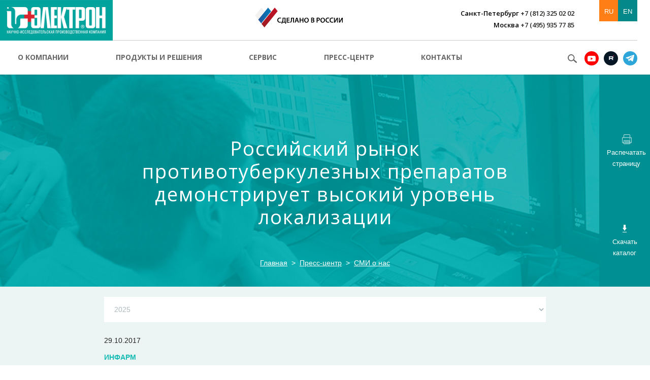

--- FILE ---
content_type: text/html; charset=UTF-8
request_url: https://electronxray.com/press/media/rossiyskiy-rynok-protivotuberkuleznykh-preparatov-demonstriruet-vysokiy-uroven-lokalizatsii/
body_size: 14238
content:
<!DOCTYPE html>
<html>
	<head>
		<meta name="viewport" content="width=device-width, initial-scale=1, maximum-scale=1.0">
		<meta http-equiv="Content-Type" content="text/html; charset=UTF-8" />
		<title>Российский рынок противотуберкулезных препаратов демонстрирует высокий уровень локализации</title>
		<meta http-equiv="X-UA-Compatible" content="IE=edge">
		<link rel="shortcut icon" href="/favicon.ico">
		<link href='//fonts.googleapis.com/css?family=Open+Sans:400,600,700,300&amp;subset=latin,cyrillic-ext,cyrillic' rel='stylesheet' type='text/css'>
						<script data-skip-moving="true">(function(w, d) {var v = w.frameCacheVars = {"CACHE_MODE":"HTMLCACHE","storageBlocks":[],"dynamicBlocks":[],"AUTO_UPDATE":true,"AUTO_UPDATE_TTL":120,"version":2};var inv = false;if (v.AUTO_UPDATE === false){if (v.AUTO_UPDATE_TTL && v.AUTO_UPDATE_TTL > 0){var lm = Date.parse(d.lastModified);if (!isNaN(lm)){var td = new Date().getTime();if ((lm + v.AUTO_UPDATE_TTL * 1000) >= td){w.frameRequestStart = false;w.preventAutoUpdate = true;return;}inv = true;}}else{w.frameRequestStart = false;w.preventAutoUpdate = true;return;}}var r = w.XMLHttpRequest ? new XMLHttpRequest() : (w.ActiveXObject ? new w.ActiveXObject("Microsoft.XMLHTTP") : null);if (!r) { return; }w.frameRequestStart = true;var m = v.CACHE_MODE; var l = w.location; var x = new Date().getTime();var q = "?bxrand=" + x + (l.search.length > 0 ? "&" + l.search.substring(1) : "");var u = l.protocol + "//" + l.host + l.pathname + q;r.open("GET", u, true);r.setRequestHeader("BX-ACTION-TYPE", "get_dynamic");r.setRequestHeader("X-Bitrix-Composite", "get_dynamic");r.setRequestHeader("BX-CACHE-MODE", m);r.setRequestHeader("BX-CACHE-BLOCKS", v.dynamicBlocks ? JSON.stringify(v.dynamicBlocks) : "");if (inv){r.setRequestHeader("BX-INVALIDATE-CACHE", "Y");}try { r.setRequestHeader("BX-REF", d.referrer || "");} catch(e) {}if (m === "APPCACHE"){r.setRequestHeader("BX-APPCACHE-PARAMS", JSON.stringify(v.PARAMS));r.setRequestHeader("BX-APPCACHE-URL", v.PAGE_URL ? v.PAGE_URL : "");}r.onreadystatechange = function() {if (r.readyState != 4) { return; }var a = r.getResponseHeader("BX-RAND");var b = w.BX && w.BX.frameCache ? w.BX.frameCache : false;if (a != x || !((r.status >= 200 && r.status < 300) || r.status === 304 || r.status === 1223 || r.status === 0)){var f = {error:true, reason:a!=x?"bad_rand":"bad_status", url:u, xhr:r, status:r.status};if (w.BX && w.BX.ready && b){BX.ready(function() {setTimeout(function(){BX.onCustomEvent("onFrameDataRequestFail", [f]);}, 0);});}w.frameRequestFail = f;return;}if (b){b.onFrameDataReceived(r.responseText);if (!w.frameUpdateInvoked){b.update(false);}w.frameUpdateInvoked = true;}else{w.frameDataString = r.responseText;}};r.send();var p = w.performance;if (p && p.addEventListener && p.getEntries && p.setResourceTimingBufferSize){var e = 'resourcetimingbufferfull';var h = function() {if (w.BX && w.BX.frameCache && w.BX.frameCache.frameDataInserted){p.removeEventListener(e, h);}else {p.setResourceTimingBufferSize(p.getEntries().length + 50);}};p.addEventListener(e, h);}})(window, document);</script>
<link href="/bitrix/css/main/font-awesome.min.css?143231358023748" type="text/css"  rel="stylesheet" />
<link href="/bitrix/cache/css/s1/main/template_7dd6a23703ed4026045d0f93ab5072ca/template_7dd6a23703ed4026045d0f93ab5072ca_v1.css?1750150368296921" type="text/css"  data-template-style="true" rel="stylesheet" />
		<script>if(!window.BX)window.BX={};if(!window.BX.message)window.BX.message=function(mess){if(typeof mess==='object'){for(let i in mess) {BX.message[i]=mess[i];} return true;}};</script>
<script>(window.BX||top.BX).message({"JS_CORE_LOADING":"Загрузка...","JS_CORE_NO_DATA":"- Нет данных -","JS_CORE_WINDOW_CLOSE":"Закрыть","JS_CORE_WINDOW_EXPAND":"Развернуть","JS_CORE_WINDOW_NARROW":"Свернуть в окно","JS_CORE_WINDOW_SAVE":"Сохранить","JS_CORE_WINDOW_CANCEL":"Отменить","JS_CORE_WINDOW_CONTINUE":"Продолжить","JS_CORE_H":"ч","JS_CORE_M":"м","JS_CORE_S":"с","JSADM_AI_HIDE_EXTRA":"Скрыть лишние","JSADM_AI_ALL_NOTIF":"Показать все","JSADM_AUTH_REQ":"Требуется авторизация!","JS_CORE_WINDOW_AUTH":"Войти","JS_CORE_IMAGE_FULL":"Полный размер"});</script>
<script src="/bitrix/js/main/core/core.min.js?1750148724225353"></script>
<script>BX.Runtime.registerExtension({"name":"main.core","namespace":"BX","loaded":true});</script>
<script>BX.setJSList(["\/bitrix\/js\/main\/core\/core_ajax.js","\/bitrix\/js\/main\/core\/core_promise.js","\/bitrix\/js\/main\/polyfill\/promise\/js\/promise.js","\/bitrix\/js\/main\/loadext\/loadext.js","\/bitrix\/js\/main\/loadext\/extension.js","\/bitrix\/js\/main\/polyfill\/promise\/js\/promise.js","\/bitrix\/js\/main\/polyfill\/find\/js\/find.js","\/bitrix\/js\/main\/polyfill\/includes\/js\/includes.js","\/bitrix\/js\/main\/polyfill\/matches\/js\/matches.js","\/bitrix\/js\/ui\/polyfill\/closest\/js\/closest.js","\/bitrix\/js\/main\/polyfill\/fill\/main.polyfill.fill.js","\/bitrix\/js\/main\/polyfill\/find\/js\/find.js","\/bitrix\/js\/main\/polyfill\/matches\/js\/matches.js","\/bitrix\/js\/main\/polyfill\/core\/dist\/polyfill.bundle.js","\/bitrix\/js\/main\/core\/core.js","\/bitrix\/js\/main\/polyfill\/intersectionobserver\/js\/intersectionobserver.js","\/bitrix\/js\/main\/lazyload\/dist\/lazyload.bundle.js","\/bitrix\/js\/main\/polyfill\/core\/dist\/polyfill.bundle.js","\/bitrix\/js\/main\/parambag\/dist\/parambag.bundle.js"]);
</script>
<script>BX.Runtime.registerExtension({"name":"ui.dexie","namespace":"BX.Dexie3","loaded":true});</script>
<script>BX.Runtime.registerExtension({"name":"ls","namespace":"window","loaded":true});</script>
<script>BX.Runtime.registerExtension({"name":"fx","namespace":"window","loaded":true});</script>
<script>BX.Runtime.registerExtension({"name":"fc","namespace":"window","loaded":true});</script>
<script>(window.BX||top.BX).message({"LANGUAGE_ID":"ru","FORMAT_DATE":"DD.MM.YYYY","FORMAT_DATETIME":"DD.MM.YYYY HH:MI:SS","COOKIE_PREFIX":"BITRIX_SM","SERVER_TZ_OFFSET":"10800","UTF_MODE":"Y","SITE_ID":"s1","SITE_DIR":"\/"});</script>
<script  src="/bitrix/cache/js/s1/main/kernel_main/kernel_main_v1.js?1750155578155816"></script>
<script src="/bitrix/js/ui/dexie/dist/dexie3.bundle.min.js?169996273688274"></script>
<script src="/bitrix/js/main/core/core_ls.min.js?17501487142683"></script>
<script src="/bitrix/js/main/core/core_frame_cache.min.js?175014871411132"></script>
<script>BX.setJSList(["\/bitrix\/js\/main\/core\/core_fx.js","\/bitrix\/js\/main\/pageobject\/pageobject.js","\/bitrix\/js\/main\/core\/core_window.js","\/bitrix\/js\/main\/date\/main.date.js","\/bitrix\/js\/main\/core\/core_date.js","\/bitrix\/js\/main\/utils.js","\/local\/templates\/.default\/components\/bitrix\/news\/smi\/bitrix\/news.detail\/.default\/script.js","\/js\/respond.src.js","\/js\/modernizr.js","\/js\/jquery.js","\/js\/jquery.mCustomScrollbar.concat.min.js","\/js\/jquery.easing.js","\/js\/bootstrap.min.js","\/js\/jquery.event.move.js","\/js\/chosen.jquery.min.js","\/js\/hoverIntent.js","\/js\/superfish.min.js","\/js\/owl.carousel.min.js","\/js\/jquery.mmenu.min.all.js","\/js\/jquery.fancybox.js","\/js\/jquery.fancybox-thumbs.js","\/js\/jquery.fancybox-media.js","\/js\/jquery.validate.min.js","\/js\/jquery.maskedinput-1.2.2.js","\/js\/jquery.autocomplete.min.js","\/js\/jquery-confirm.min.js","\/js\/user.js","\/bitrix\/components\/bitrix\/search.title\/script.js"]);</script>
<script>BX.setCSSList(["\/css\/bootstrap.min.css","\/css\/jquery.fancybox.css","\/css\/owl.carousel.css","\/css\/jquery.mmenu.all.css","\/css\/jquery.mCustomScrollbar.css","\/css\/jquery-confirm.min.css","\/css\/superfish.css","\/css\/chosen.css","\/css\/common.css","\/css\/user.css","\/css\/custom.css"]);</script>
				<script  src="/bitrix/cache/js/s1/main/template_d9ee308d692de8cfffbde906487a3dfe/template_d9ee308d692de8cfffbde906487a3dfe_v1.js?1756389313507360"></script>
<script  src="/bitrix/cache/js/s1/main/page_72e94613c4a055a8007d793a2bd43777/page_72e94613c4a055a8007d793a2bd43777_v1.js?1750150852657"></script>
		<!--[if lt IE 9]>
			<link rel="stylesheet" type="text/css" href="/css/ie.css" />
			<script src="//oss.maxcdn.com/html5shiv/3.7.2/html5shiv.min.js"></script>
			<script src="//oss.maxcdn.com/respond/1.4.2/respond.min.js"></script>
		<![endif]-->
					<style>
		.top-block.page-header {
			background-image: url('/upload/iblock/a19/a192d2c6b2dabd599a7820f4331f97c7.jpg') !important;
		}
	</style>
			<script id="easyteka" src="https://easyteka.com/scripts/v1/easyteka.min.js"></script>
	</head>
	<body >
		        <!-- Yandex.Metrika counter -->
        <script type="text/javascript" >
            (function(m,e,t,r,i,k,a){m[i]=m[i]||function(){(m[i].a=m[i].a||[]).push(arguments)};
                m[i].l=1*new Date();k=e.createElement(t),a=e.getElementsByTagName(t)[0],k.async=1,k.src=r,a.parentNode.insertBefore(k,a)})
            (window, document, "script", "https://mc.yandex.ru/metrika/tag.js", "ym");
            ym(56479252, "init", {
                clickmap:true,
                trackLinks:true,
                accurateTrackBounce:true,
                webvisor:true
            });
        </script>
        <noscript><div><img src="https://mc.yandex.ru/watch/56479252" style="position:absolute; left:-9999px;" alt="" /></div></noscript>
        <!-- /Yandex.Metrika counter -->
		<div id="page">
			<header>
				<div class="logotype">
								<a href="https://electronxray.com/"><img width="222" alt="LOGO_MAIN.png" src="/upload/medialibrary/4dc/4dc22f7645dd931862313d1b35ff8545_1.png" height="80" title="LOGO_MAIN.png"></a><br>				</div>
				<div class="top-place">
					<div class="top-info">
						<div class="row">
                            <div class="col-xl-3 col-sm-5 made_in">
                                <svg width="173" height="39" viewBox="0 0 173 39" fill="none" xmlns="http://www.w3.org/2000/svg">
                                    <path fill-rule="evenodd" clip-rule="evenodd" d="M44.7725 7.12174L18.721 39L12.9694 31.8783L39.0209 0L44.7725 7.12174Z" fill="url(#paint0_linear)"/>
                                    <path fill-rule="evenodd" clip-rule="evenodd" d="M31.9159 7.23478L12.4055 31.087L6.54108 23.8522L25.9387 0L31.9159 7.23478Z" fill="url(#paint1_linear)"/>
                                    <path fill-rule="evenodd" clip-rule="evenodd" d="M18.8338 7.34783L5.97718 23.0609L0 15.713L12.8566 0L18.8338 7.34783Z" fill="url(#paint2_linear)"/>
                                    <path d="M51.4263 29.1652C50.9752 29.3913 50.073 29.6174 48.9452 29.6174C45.9003 29.6174 44.0958 27.6956 44.0958 24.7565C44.0958 21.5913 46.2386 19.6696 49.1708 19.6696C50.2986 19.6696 51.088 19.8956 51.5391 20.1217L51.2008 21.4783C50.7497 21.2522 50.073 21.1391 49.2836 21.1391C47.3664 21.1391 45.9003 22.3826 45.9003 24.6435C45.9003 26.7913 47.1408 28.1478 49.2836 28.1478C49.9602 28.1478 50.7497 28.0348 51.2008 27.8087L51.4263 29.1652Z" fill="black"/>
                                    <path d="M60.3357 19.8956V28.1478H61.2379L61.1252 31.8782H59.7718L59.6591 29.5043H53.9074L53.7947 31.8782H52.4413L52.3286 28.1478H53.118C53.4563 27.4695 53.7947 26.7913 54.0202 26C54.3585 24.9826 54.4713 23.8522 54.4713 22.3826V19.8956H60.3357ZM56.0502 22.8348C56.0502 24.1913 55.9374 25.3217 55.5991 26.3391C55.3735 27.0174 55.148 27.5826 54.9224 28.0348H58.5313V21.3652H56.0502V22.8348Z" fill="black"/>
                                    <path d="M67.8918 25.2087H64.2829V28.0348H68.3429V29.5043H62.5913V19.8956H68.1174V21.3652H64.2829V23.8522H67.8918V25.2087Z" fill="black"/>
                                    <path d="M77.0267 19.8956V29.5043H75.3351V21.3652H72.7412V23.9652C72.7412 26.2261 72.5157 28.3739 71.1623 29.1652C70.7112 29.3913 70.1473 29.6174 69.4707 29.6174L69.2451 28.2608C69.6962 28.1478 70.0346 28.0348 70.2601 27.6956C70.9368 27.0174 71.0495 25.5478 71.0495 24.0782V19.8956H77.0267Z" fill="black"/>
                                    <path d="M80.8611 26.7913L80.0717 29.5043H78.2673L81.3123 19.8956H83.5678L86.7256 29.5043H84.8083L83.9061 26.7913H80.8611ZM83.6806 25.4348L82.8911 23.0608C82.6656 22.4956 82.5528 21.8174 82.44 21.2522C82.3272 21.8174 82.1017 22.4956 81.9889 23.0608L81.1995 25.4348H83.6806Z" fill="black"/>
                                    <path d="M89.7705 19.8956V23.7391H93.8305V19.8956H95.5222V29.5043H93.8305V25.3217H89.7705V29.5043H88.0789V19.8956H89.7705Z" fill="black"/>
                                    <path d="M106.01 24.6434C106.01 27.8086 104.093 29.7304 101.387 29.7304C98.6799 29.7304 96.9883 27.6956 96.9883 24.8695C96.9883 21.9304 98.7927 19.8956 101.499 19.8956C104.432 19.7826 106.01 21.8173 106.01 24.6434ZM98.9055 24.7565C98.9055 26.6782 99.9205 28.2608 101.612 28.2608C103.304 28.2608 104.206 26.6782 104.206 24.6434C104.206 22.8347 103.304 21.1391 101.612 21.1391C99.8077 21.1391 98.9055 22.7217 98.9055 24.7565Z" fill="black"/>
                                    <path d="M110.522 20.0087C111.085 19.8956 112.1 19.7826 113.115 19.7826C114.356 19.7826 115.258 19.8956 115.822 20.3478C116.386 20.6869 116.837 21.3652 116.837 22.1565C116.837 23.0609 116.273 23.8522 115.258 24.1913C116.273 24.4174 117.175 25.2087 117.175 26.5652C117.175 27.4696 116.837 28.0348 116.273 28.6C115.596 29.1652 114.469 29.5043 112.777 29.5043C111.762 29.5043 111.085 29.3913 110.634 29.3913V20.0087H110.522ZM112.213 23.8522H113.115C114.356 23.8522 115.033 23.2869 115.033 22.4956C115.033 21.5913 114.356 21.1391 113.228 21.1391C112.664 21.1391 112.439 21.1391 112.213 21.2522V23.8522ZM112.213 28.2609C112.439 28.2609 112.777 28.2609 113.115 28.2609C114.243 28.2609 115.258 27.8087 115.258 26.6782C115.258 25.5478 114.243 25.0956 113.115 25.0956H112.213V28.2609Z" fill="black"/>
                                    <path d="M121.574 20.0087C122.25 19.8956 123.04 19.7826 124.28 19.7826C125.521 19.7826 126.536 20.0087 127.1 20.5739C127.664 21.0261 128.002 21.8174 128.002 22.7217C128.002 23.6261 127.664 24.4174 127.213 24.8695C126.536 25.5478 125.408 25.8869 124.168 25.8869C123.829 25.8869 123.491 25.8869 123.265 25.7739V29.3913H121.574V20.0087ZM123.378 24.5304C123.604 24.6435 123.829 24.6435 124.28 24.6435C125.634 24.6435 126.423 23.9652 126.423 22.8348C126.423 21.8174 125.634 21.2522 124.506 21.2522C124.055 21.2522 123.716 21.2522 123.491 21.3652V24.5304H123.378Z" fill="black"/>
                                    <path d="M137.926 24.6434C137.926 27.8086 136.009 29.7304 133.302 29.7304C130.596 29.7304 128.904 27.6956 128.904 24.8695C128.904 21.9304 130.709 19.8956 133.415 19.8956C136.347 19.7826 137.926 21.8173 137.926 24.6434ZM130.821 24.7565C130.821 26.6782 131.836 28.2608 133.528 28.2608C135.22 28.2608 136.122 26.6782 136.122 24.6434C136.122 22.8347 135.22 21.1391 133.528 21.1391C131.724 21.1391 130.821 22.7217 130.821 24.7565Z" fill="black"/>
                                    <path d="M146.385 29.1652C145.934 29.3913 145.031 29.6174 143.904 29.6174C140.859 29.6174 139.054 27.6956 139.054 24.7565C139.054 21.5913 141.197 19.6696 144.129 19.6696C145.257 19.6696 146.046 19.8956 146.497 20.1217L146.159 21.4783C145.708 21.2522 145.031 21.1391 144.242 21.1391C142.325 21.1391 140.859 22.3826 140.859 24.6435C140.859 26.7913 142.099 28.1478 144.242 28.1478C144.919 28.1478 145.708 28.0348 146.159 27.8087L146.385 29.1652Z" fill="black"/>
                                    <path d="M154.392 29.1652C153.941 29.3913 153.038 29.6174 151.911 29.6174C148.866 29.6174 147.061 27.6956 147.061 24.7565C147.061 21.5913 149.204 19.6696 152.136 19.6696C153.264 19.6696 154.053 19.8956 154.505 20.1217L154.166 21.4783C153.715 21.2522 153.038 21.1391 152.249 21.1391C150.332 21.1391 148.866 22.3826 148.866 24.6435C148.866 26.7913 150.106 28.1478 152.249 28.1478C152.926 28.1478 153.715 28.0348 154.166 27.8087L154.392 29.1652Z" fill="black"/>
                                    <path d="M157.437 19.8956V23.2869C157.437 24.7565 157.437 26.2261 157.324 27.4695C157.775 26.3391 158.452 25.2087 159.016 24.1913L161.497 19.8956H163.301V29.5043H161.722V26.113C161.722 24.6435 161.722 23.4 161.835 22.1565C161.384 23.2869 160.707 24.4174 160.143 25.4348L157.775 29.5043H155.858V19.8956H157.437Z" fill="black"/>
                                    <path d="M167.023 19.8956V23.2869C167.023 24.7565 167.023 26.2261 166.91 27.4695C167.361 26.3391 168.038 25.2087 168.602 24.1913L171.083 19.8956H172.887V29.5043H171.421V26.113C171.421 24.6435 171.421 23.4 171.534 22.1565C171.083 23.2869 170.406 24.4174 169.842 25.4348L167.474 29.5043H165.557V19.8956H167.023Z" fill="black"/>
                                    <defs>
                                        <linearGradient id="paint0_linear" x1="28.8952" y1="38.9471" x2="28.8952" y2="0" gradientUnits="userSpaceOnUse">
                                            <stop stop-color="#9B1E22"/>
                                            <stop offset="0.16" stop-color="#A31B23"/>
                                            <stop offset="0.6641" stop-color="#B81426"/>
                                            <stop offset="1" stop-color="#BF1227"/>
                                        </linearGradient>
                                        <linearGradient id="paint1_linear" x1="6.54412" y1="15.5412" x2="31.876" y2="15.5412" gradientUnits="userSpaceOnUse">
                                            <stop stop-color="#275196"/>
                                            <stop offset="0.2191" stop-color="#1C5DA1"/>
                                            <stop offset="0.6877" stop-color="#0B72B3"/>
                                            <stop offset="1" stop-color="#0479BA"/>
                                        </linearGradient>
                                        <linearGradient id="paint2_linear" x1="0" y1="11.5196" x2="18.8109" y2="11.5196" gradientUnits="userSpaceOnUse">
                                            <stop stop-color="#F4F3F2"/>
                                            <stop offset="1" stop-color="#F0EFEF"/>
                                        </linearGradient>
                                    </defs>
                                </svg>
                            </div>
							<div class="col-xl-7 col-lg-4 col-sm-5 phones phones-right">
                    <span><span>Санкт-Петербург</span> +7 (812) 325 02 02</span>
                    <br>
                                    <span><span>Москва</span> +7 (495) 935 77 85</span>
                    <br>
                    </div>
							<div class="col-xl-2 col-lg-3 col-sm-2">
								<div class="top-links">
																		<div class="langs-sel">
										<div class="dropdown">
											<a href="/" class="is-active">RU</a>
											<a href="/en/">EN</a>
																					</div>
									</div>
								</div>
							</div>
						</div>
					</div>
					<div class="top-menu-wrap">
						<ul class="sf-menu top-menu" id="topMenu">
			<li>
			<a href="/about/">О компании</a>
							<ul class="sub">
					<li>
						<div class="row">
																								<div class="col-sm-6 col-lg-3">
										<div class="title"><a href="/about/">НИПК «Электрон» сегодня</a></div>
										<ul>
																																															<li><a href="/about/#about">Позиционирование и миссия</a></li>
																									<li><a href="/about/#innovations">Инновации и производство</a></li>
																									<li><a href="/about/#el1">История первенства</a></li>
																									<li><a href="/about/#sys">Система качества</a></li>
																									<li><a href="/about/#geogr">География деятельности</a></li>
																									<li><a href="/about/#pers">Руководство</a></li>
																									<li><a href="/about/#save">Охрана труда</a></li>
																																	</ul>
									</div>
																<div class="clearfix hidden-lg"><br /></div>
								<div class="col-sm-6 col-lg-3">
																			<div class="title"><a href="/about/history">История</a></div>
																			<div class="title"><a href="/about/social">Социальная ответственность</a></div>
																			<div class="title"><a href="/about/career">Карьера</a></div>
																	</div>
													</div>
					</li>
				</ul>
					</li>
			<li>
			<a href="/products/">Продукты и решения</a>
							<ul class="sub">
					<li>
						<div class="row">
																								<div class="col-sm-6 col-lg-3">
										<div class="title"><a href="/products/equipment/">Оборудование</a></div>
										<ul>
																							<li class=""><a href="/products/equipment/rentgenografiya/">Рентгенодиагностика</a></li>
																							<li class=""><a href="/products/equipment/oborudovanie-dlya-rentgenokhirurgii/">Рентгенохирургия</a></li>
																							<li class=""><a href="/products/equipment/kompyuternaya-tomografiya/">Компьютерная томография</a></li>
																							<li class=""><a href="/products/equipment/yadernaya-meditsina/">Ядерная медицина</a></li>
																							<li class=""><a href="/products/equipment/oborudovanie-dlya-ultrazvukovoy-diagnostiki/">Ультразвуковая диагностика</a></li>
																							<li class=""><a href="/products/equipment/skachat-katalog/">Скачать каталог</a></li>
																																																							</ul>
									</div>
																	<div class="col-sm-6 col-lg-3">
										<div class="title"><a href="/products/it-solutions/">ИТ-решения</a></div>
										<ul>
																							<li class=""><a href="/products/it-solutions/kompleks-programmno-apparatnyy-pak.php">PACS</a></li>
																							<li class=""><a href="/products/it-solutions/tsentralnyy-arkhiv-meditsinskikh-izobrazheniy.php">Центральный архив медицинских изображений / ЦАМИ</a></li>
																							<li class=""><a href="/products/it-solutions/multimodalnaya-diagnosticheskaya-stantsiya.php">АРМ врача / Мультимодальная диагностическая станция</a></li>
																							<li class=""><a href="/products/it-solutions/kompleksnye-resheniya.php">Скрининг</a></li>
																																																							</ul>
									</div>
																<div class="clearfix hidden-lg"><br /></div>
								<div class="col-sm-6 col-lg-3">
																			<div class="title"><a href="/products/opinions/">Мнения экспертов</a></div>
																			<div class="title"><a href="/products/biblioteka/">Библиотека</a></div>
																			<div class="title"><a href="/products/catalog">Скачать каталог</a></div>
																	</div>
													</div>
					</li>
				</ul>
					</li>
			<li>
			<a href="/service/">Сервис</a>
					</li>
			<li>
			<a href="/press/">Пресс-центр</a>
							<ul class="sub">
					<li>
						<div class="row">
															<div class="col-sm-6 col-lg-3">
																			<div class="title"><a href="/press/">Новости компании</a></div>
																			<div class="title"><a href="/press/kit/">Пресс-кит</a></div>
																			<div class="title"><a href="/press/media/">СМИ о нас</a></div>
																			<div class="title"><a href="/press/contacts/">Контакты</a></div>
																	</div>
								<div class="clearfix hidden-lg"><br /></div>
																	<div class="col-sm-6 col-lg-3">
										<div class="title"><a href="/press/gallery/">Медиатека</a></div>
										<ul>
																							<li class=""><a href="/press/gallery/">Фото</a></li>
																							<li class=""><a href="/press/gallery/video/">Видео</a></li>
																																																							</ul>
									</div>
																					</div>
					</li>
				</ul>
					</li>
			<li>
			<a href="/contacts/">Контакты</a>
					</li>
	</ul>						<div class="soc-wrap">
							<a href="#search-pop" class="seacrh-popup"></a>
							<div class="socials">
								<!--<a href="#" class="vk"></a>-->
<!--<a href="#" class="fb"></a>-->
<!--<a href="#" class="twitt"></a>-->
<!--<a href="#" class="vk"></a>-->
<a href="https://www.youtube.com/channel/UCoe-QhlHKz-nQpM8RpcJ2kw" class="youtube" target="_blank"></a>
<a href="https://rutube.ru/channel/25505681/" class="rutube" target="_blank"></a>
<a href="https://t.me/pro_rentgen" class="tg" target="_blank"></a>
<!--<a href="#" class="twitt"></a>-->							</div>
							<div style="display: none" id="search-pop">
								<form class="search-popup-wrap" method="get" action="/search/">
	<input type="text" id="search-input" name="q" placeholder="Поиск..." />
	<input type="submit" value="" title="Искать" />
</form>
<script type="text/javascript">
	$(document).ready(function()
	{
		$("#search-input").autocomplete(
		{
			serviceUrl: '/press/media/rossiyskiy-rynok-protivotuberkuleznykh-preparatov-demonstriruet-vysokiy-uroven-lokalizatsii/',
			minChars: 3,
			deferRequestBy: 300,
			paramName: 'q',
			maxHeight: 10,
			type: 'post',
			params: {'ajax_call': 'y', 'INPUT_ID': 'search-input'},
			appendTo: $('#title-search')[0]
	    });
	});
</script>							</div>
						</div>
					</div>
				</div>
			</header>
			<a href="#" class="scrllUpBut"></a>
							<div class="fixed-menu">
					<ul>
	</ul>					<div class="links">
						<a href="/press/media/rossiyskiy-rynok-protivotuberkuleznykh-preparatov-demonstriruet-vysokiy-uroven-lokalizatsii/?print=Y" class="print"></a>
						<a href="https://electronxray.com/upload/каталог_2025_spreads_web.pdf" class="download"></a>
					</div>
				</div>
				<div class="contacts-mobile hidden-lg hidden-md">
	<div class="container">
		<div class="row">
			<div class="col-xs-6">
				<div class="city-sel">
					<div class="dropdown">
													<a href="#" data-toggle="dropdown">
								<span  class="currentCity">Санкт-Петербург</span>
								<span class="caret"></span>
							</a>
												<ul class="dropdown-menu">
															<li style="display:none"><a href="#" data-phone="+7 (812) 325 02 02">Санкт-Петербург</a></li>
															<li ><a href="#" data-phone="+7 (495) 935 77 85">Москва</a></li>
													</ul>
					</div>
				</div>
			</div>
			<div class="col-xs-6">
				<div class="phone">
											+7 (812) 325 02 02									</div>
			</div>
		</div>
	</div>
</div>								<div class="top-block page-header" style="">
					<div class="page-sub-menu">
						<ul>
	</ul>					</div>
					<div class="container">
						
						<div class="title-wrap">
							<div class="page-title">
								<h1>Российский рынок противотуберкулезных препаратов демонстрирует высокий уровень локализации</h1>
							</div>
						</div>
						<ol class="breadcrumb"><li><a href="/" title="Главная">Главная</a></li><li><a href="/press/" title="Пресс-центр">Пресс-центр</a></li><li><a href="/press/media/" title="СМИ о нас">СМИ о нас</a></li></ol>					</div>
					<div class="ctrl-links">
						<a href="/press/media/rossiyskiy-rynok-protivotuberkuleznykh-preparatov-demonstriruet-vysokiy-uroven-lokalizatsii/?print=Y" class="print"><span><span>Распечатать страницу</span></span></a>
						<a href="https://electronxray.com/upload/каталог_2025_spreads_web.pdf" class="download"><span><span>Скачать каталог</span></span></a>
					</div>
				</div>
				<div class="page-content history-page">
																					<div class="container">
			<div class="container">
	<div class="news-detail">
	<div class="years-nav">
		<ul>
							<li ><a href="/press/media/?YEAR=2025">2025</a></li>
							<li ><a href="/press/media/?YEAR=2024">2024</a></li>
							<li ><a href="/press/media/?YEAR=2023">2023</a></li>
							<li ><a href="/press/media/?YEAR=2022">2022</a></li>
							<li ><a href="/press/media/?YEAR=2021">2021</a></li>
							<li ><a href="/press/media/?YEAR=2020">2020</a></li>
							<li ><a href="/press/media/?YEAR=2019">2019</a></li>
							<li ><a href="/press/media/?YEAR=2018">2018</a></li>
							<li class="active"><a href="/press/media/?YEAR=2017">2017</a></li>
							<li ><a href="/press/media/?YEAR=2016">2016</a></li>
							<li ><a href="/press/media/?YEAR=2015">2015</a></li>
							<li ><a href="/press/media/?YEAR=2014">2014</a></li>
							<li ><a href="/press/media/?YEAR=2013">2013</a></li>
							<li ><a href="/press/media/?YEAR=2012">2012</a></li>
							<li ><a href="/press/media/?YEAR=2011">2011</a></li>
							<li ><a href="/press/media/?YEAR=2010">2010</a></li>
							<li ><a href="/press/media/?YEAR=1970">1970</a></li>
							<li ><a href="/press/media/?YEAR=0023">0023</a></li>
					</ul>
	</div>
	<div class="history-sel">
		<select data-url="/press/media/">
			<option>Выберите год</option>
							<option selected>2025</option>
							<option >2024</option>
							<option >2023</option>
							<option >2022</option>
							<option >2021</option>
							<option >2020</option>
							<option >2019</option>
							<option >2018</option>
							<option >2017</option>
							<option >2016</option>
							<option >2015</option>
							<option >2014</option>
							<option >2013</option>
							<option >2012</option>
							<option >2011</option>
							<option >2010</option>
							<option >1970</option>
							<option >0023</option>
					</select>
	</div>
	<span class="news-date-time">29.10.2017</span>
    			<p>
	<b><span style="color: #16bcb4;">ИНФАРМ</span></b>
</p>
<p>
	 В рамках VI Конгресса Национальной ассоциации фтизиатров Минпромторг России провел сессию «Совершенствование подходов к оказанию фтизиатрической помощи. Инновационные разработки лекарственных средств, медицинских изделий и информационных технологий». Российские производители представили перспективные направления своей работы в борьбе с туберкулезом.
</p>
<p>
	 В работе сессии приняли участие заместитель начальника отдела отраслевого планирования и стратегического развития Департамента развития фармацевтической и медицинской промышленности Минпромторга России Ирина Курашкина, директор Санкт-Петербургского НИИ фтизиопульмонологии, Президент Национальной Ассоциации фтизиатров&nbsp;Петр Яблонский, российские производители лекарственных препаратов и медицинских изделий.
</p>
<p>
 <img src="http://www.inpharm.ru/netcat_files/userfiles/INPHARM/2017/ftiziatr-minprom2017-3.jpg" style="width: 1045px;">
</p>
<p>
	 В настоящее время производство противотуберкулезных препаратов в Российской Федерации осуществляют 30 российских компаний по 34 международным непатентованным наименованиям.
</p>
<p>
	 «За 8 месяцев 2017 года наблюдается рост продаж противотуберкулезных препаратов в стоимостном и натуральном выражении, - подчеркнула Ирина Курашкина. - Объем продаж препаратов для терапии достиг около 3 млрд рублей, по сравнению с аналогичным периодом 2016 года рост составил более 40%, в области диагностики увеличение произошло на 27%. По итогам 8 месяцев 2017 года доля отечественных противотуберкулезных препаратов составила 84,9% в натуральном и 64,4% в стоимостном выражении».
</p>
<p>
	 При этом, российский рынок противотуберкулезных препаратов демонстрирует высокий уровень локализации. Из 38 представленных в России международных непатентованных наименований по 35 осуществляется либо производство готовой лекарственной формы, либо упаковки.
</p>
<p>
	 Лидером по производству препаратов для диагностики является компания «Генериум». Совместная разработка «Генериум» с учеными РАН – Диаскинтест рекомендована к применению Минздравом России. С помощью Диаскинтеста в настоящее время проведено более 30 млн проб. Тест включен в программы ранней диагностики Белоруссии, Казахстана, Узбекистана, Азербайджана, кроме того, компанией получено регистрационное удостоверение в Киргизии, Молдавии, Туркменистане. Технологию производства этого препарата для скрининга туберкулезной инфекции планирует перенять крупная китайская компания «Синофарм», стороны уже закрепили свои намерения соглашением.
</p>
<p>
	 Перспективные направления работы в области фтизиатрии представила также компания «Акрихин». Она в числе лидеров по производству лекарственных препаратов для лечения туберкулеза. «Акрихин» производит не только монопрепараты, но и комбинированные противотуберкулезные препараты с фиксированными дозировками, которые рассматриваются в качестве приоритетных способов повышения качества помощи больным с туберкулезом.
</p>
<p>
	 Особый интерес участников сессии вызвали углеродные наноструктурные имплантаты компании «НаноТехМед», которые используются при туберкулезе позвоночника. Они состоят на 99,9% из углерода, что делает их абсолютно биосовместимыми, обладают бактерицидным свойством, не создают риска развития инфекции, имеют структуру близкую к костной ткани человека, при этом обладают высокой прочностью, опороспособностью и имеют легкий вес. Опыт применения демонстрирует возможность замещения до 5 тел позвонков. Кроме того, имплантаты могут выполнять функцию лекарственного контейнера. В настоящее время они используются более, чем в 30 больницах. Над их созданием компания работала совместно с Санкт-Петербургским НИИ фтизиопульмонологии.
</p>
<p>
	 Несколько представленных проектов были посвящены информационным технологиям. Их предлагают компании «НИПК «Электрон» и ООО «Арте-Софт». Решения НИПК «Электрон» направлены на создание системы скрининга с архивом цифровых исследований, программным обеспечением для их анализа, интеграционным модулем, который взаимодействует с внешними информационными системами, в частности медицинской электронной карты.&nbsp;
</p>
<p>
	 Программный комплекс для фтизиатрии ООО «Арте-Софт» внедрен во Владимирской области и позволяет, по словам директора компании Натальи Литвиненко, вывести управление фтизиатрической службы на качественно новый уровень. Результатами его внедрения стали экономия до четверти годового бюджета за счет оптимизации закупок медикаментов, расходных материалов, снижение затрат на дополнительные консультации, обследования, уменьшение количества повторных назначений за счет автоматизации и введения системы электронной истории болезни.
</p>
<p>
	 Внедрить инновационные программные решения и технологии телеприсутствия в фтизиатрическую практику в России планирует также американская компания "InTouch Health". Об этих планах рассказал Майкл Чен, соучредитель, генеральный директор и исполнительный вице-президент.
</p>
<p>
	 В ходе сессии был представлен также&nbsp; новый препарат при лечении больных туберкулезом с множественной лекарственной устойчивостью микобактерий.
</p>
<p>
	 Работа по выводу лекарственного средства на российский рынок ведется в рамках Государственной программы «Развитие фармацевтической и медицинской промышленности РФ» на 2013-2020 годы. Его производство будет осуществлять российская биотехнологическая компания «Инфектекс» - резидент Биомедицинского кластера инновационного центра «Сколково».
</p>
<p>
	 По мнению участников обсуждения, только совместными усилиями представителей власти, врачебного, научного сообщества и производителей возможно достигнуть высоких результатов в развитии новых промышленных компетенций, технологий для сохранения здоровья граждан.
</p>
<p>
	 Справочно: VI Конгресс Национальной ассоциации фтизиатров проходил в Санкт-Петербурге с 23 по 25 октября. Ежегодно мероприятие собирает около тысячи специалистов в области лечения и профилактики туберкулеза – как российских, так и иностранных.
</p>
<p>
 <b><a href="http://www.inpharm.ru/novosti/2017/10/29/rossiyskiy-rynok-protivotuberkuleznyh-preparatov-demonstriruet-vysokiy-uroven-lokalizatsii.html">Источник</a></b>
</p>	</div>
<a href="/press/media/?YEAR=2017">Вернуться назад</a>
<br><br>
<!--<a href="/press/subscribe/" class="btn btn-primary subscribe">Подписаться на новости</a>--></div>	</div>
</div>
<div class="footer-push"></div>
<div class="footer">
	<div class="container">
		<div class="row hidden-xs">
				<div class="col-sm-3">
		<ul>
			<li><a href="/about/" class="title">О Компании</a></li>
							<li><a href="/about/">НИПК «Электрон» сегодня</a></li>
							<li><a href="/about/history">История</a></li>
							<li><a href="/about/social">Социальная ответственность</a></li>
							<li><a href="/about/career">Карьера</a></li>
					</ul>
	</div>
	<div class="col-sm-3">
		<ul>
			<li><a href="/products/" class="title">Продукты и решения</a></li>
							<li><a href="/products/equipment/">Оборудование</a></li>
							<li><a href="/products/it-solutions/">ИТ-решения</a></li>
							<li><a href="/products/opinions/">Мнения экспертов</a></li>
							<li><a href="/products/biblioteka/">Библиотека</a></li>
							<li><a href="/products/catalog">Скачать каталог</a></li>
					</ul>
	</div>
	<div class="col-sm-3">
		<ul>
			<li><a href="/press/" class="title">Пресс-центр</a></li>
							<li><a href="/press/">Новости компании</a></li>
							<li><a href="/press/kit/">Пресс-кит</a></li>
							<li><a href="/press/media/">СМИ о нас</a></li>
							<li><a href="/press/gallery/">Медиатека</a></li>
							<li><a href="/press/contacts/">Контакты</a></li>
					</ul>
	</div>
	<div class="col-sm-3">
		<ul>
			<li><a href="/service/" class="title">Сервис</a></li>
					</ul>
	</div>
	<div class="col-sm-3">
		<ul>
			<li><a href="/contacts/" class="title">Контакты</a></li>
					</ul>
	</div>
			<div class="col-sm-3">
								Телефон в <div class="city-sel">
	<div class="dropdown">
					<a href="#" data-toggle="dropdown">
				<span class="currentCity">Санкт-Петербург</span>
				<span class="caret"></span>
			</a>
		
		<ul class="dropdown-menu">
							<li style="display:none"><a href="#" data-phone="+7 (812) 325 02 02">Санкт-Петербург</a></li>
							<li ><a href="#" data-phone="+7 (495) 935 77 85">Москва</a></li>
					</ul>
	</div>
</div>
<div class="phone">
			+7 (812) 325 02 02	</div>                <div class="soc-bot">
                    <div class="btn-group" role="group">
                        <!--<a href="#" class="btn btn-default bottom_soc fb"></a>-->
<a href="https://www.youtube.com/channel/UCoe-QhlHKz-nQpM8RpcJ2kw" class="btn btn-default bottom_soc youtube" target="_blank"></a>
<a href="https://rutube.ru/channel/25505681/" class="btn btn-default bottom_soc rutube" target="_blank"></a>
<a href="https://t.me/pro_rentgen" class="btn btn-default bottom_soc tg" target="_blank"></a>                    </div>
                </div>
			</div>
		</div>
		<hr class="hidden-xs" />
		<div class="row footer_box">
			<div class="col-sm-3 copyright">
				<div class="soc-bot hidden-sm hidden-md hidden-lg">
					<div class="btn-group">
						<!--<a href="#" class="btn btn-default bottom_soc fb"></a>-->
<a href="https://www.youtube.com/channel/UCoe-QhlHKz-nQpM8RpcJ2kw" class="btn btn-default bottom_soc youtube" target="_blank"></a>
<a href="https://rutube.ru/channel/25505681/" class="btn btn-default bottom_soc rutube" target="_blank"></a>
<a href="https://t.me/pro_rentgen" class="btn btn-default bottom_soc tg" target="_blank"></a>					</div>
				</div>
				<span>© АО «НИПК «Электрон», 1989 - 2026</span>
			</div>
            <div class="row footer_links col-sm-6">
                <div class="col-md-6">
                    <a href="/pravovaya-informatsiya/">Правовая информация</a><br>
                </div>
            </div>
			<hr class="hidden-sm hidden-md hidden-lg" />
			<div class="col-sm-3 madeby">
				<a href="https://artw.ru/" target="_blank">
					Разработано в
					<img src="/images/artw_logo_white.png" alt="ARTW" title="Разработка сайта - ARTW" />
				</a>
			</div>
		</div>
	</div>
</div>
<nav id="menu-mobile">
	<ul class="top-level">
			<li>
		<a href="/about/">О компании</a>
					<ul>
								<li>
					<a href="/about/">НИПК «Электрон» сегодня</a>
									</li>
								<li>
					<a href="/about/history">История</a>
									</li>
								<li>
					<a href="/about/social">Социальная ответственность</a>
									</li>
								<li>
					<a href="/about/career">Карьера</a>
									</li>
							</ul>
			</li>
	<li>
		<a href="/products/">Продукты и решения</a>
					<ul>
								<li>
					<a href="/products/equipment/">Оборудование</a>
											<ul>
															<li class=""><a href="/products/equipment/rentgenografiya/">Рентгенодиагностика</a></li>
															<li class=""><a href="/products/equipment/oborudovanie-dlya-rentgenokhirurgii/">Рентгенохирургия</a></li>
															<li class=""><a href="/products/equipment/kompyuternaya-tomografiya/">Компьютерная томография</a></li>
															<li class=""><a href="/products/equipment/yadernaya-meditsina/">Ядерная медицина</a></li>
															<li class=""><a href="/products/equipment/oborudovanie-dlya-ultrazvukovoy-diagnostiki/">Ультразвуковая диагностика</a></li>
															<li class=""><a href="/products/equipment/skachat-katalog/">Скачать каталог</a></li>
													</ul>
									</li>
								<li>
					<a href="/products/it-solutions/">ИТ-решения</a>
											<ul>
															<li class=""><a href="/products/it-solutions/kompleks-programmno-apparatnyy-pak.php">PACS</a></li>
															<li class=""><a href="/products/it-solutions/tsentralnyy-arkhiv-meditsinskikh-izobrazheniy.php">Центральный архив медицинских изображений / ЦАМИ</a></li>
															<li class=""><a href="/products/it-solutions/multimodalnaya-diagnosticheskaya-stantsiya.php">АРМ врача / Мультимодальная диагностическая станция</a></li>
															<li class=""><a href="/products/it-solutions/kompleksnye-resheniya.php">Скрининг</a></li>
													</ul>
									</li>
								<li>
					<a href="/products/opinions/">Мнения экспертов</a>
									</li>
								<li>
					<a href="/products/biblioteka/">Библиотека</a>
									</li>
								<li>
					<a href="/products/catalog">Скачать каталог</a>
									</li>
							</ul>
			</li>
	<li>
		<a href="/service/">Сервис</a>
			</li>
	<li>
		<a href="/press/">Пресс-центр</a>
					<ul>
								<li>
					<a href="/press/">Новости компании</a>
									</li>
								<li>
					<a href="/press/kit/">Пресс-кит</a>
									</li>
								<li>
					<a href="/press/media/">СМИ о нас</a>
									</li>
								<li>
					<a href="/press/gallery/">Медиатека</a>
											<ul>
															<li class=""><a href="/press/gallery/">Фото</a></li>
															<li class=""><a href="/press/gallery/video/">Видео</a></li>
													</ul>
									</li>
								<li>
					<a href="/press/contacts/">Контакты</a>
									</li>
							</ul>
			</li>
	<li>
		<a href="/contacts/">Контакты</a>
			</li>
		<li class="bottom-menu"><a href="/faq/">Вопрос-ответ</a></li>
		<li class="bottom-menu"><a href="/en/">English version</a></li>
		<li class="bottom-menu menu-search">
			<form class="search-popup-wrap" method="get" action="/search/">
	<input type="text" id="search-input-mobile" name="q" placeholder="Поиск..." />
	<input type="submit" value="" title="Искать" />
</form>
<script type="text/javascript">
	$(document).ready(function()
	{
		$("#search-input-mobile").autocomplete(
		{
			serviceUrl: '/press/media/rossiyskiy-rynok-protivotuberkuleznykh-preparatov-demonstriruet-vysokiy-uroven-lokalizatsii/',
			minChars: 3,
			deferRequestBy: 300,
			paramName: 'q',
			maxHeight: 10,
			type: 'post',
			params: {'ajax_call': 'y', 'INPUT_ID': 'search-input-mobile'},
			appendTo: $('#title-search')[0]
	    });
	});
</script>		</li>
	</ul>
</nav>
</div>
<div class="mobile-header">
<a href="/" class="logo-small"><img src="/images/logo.svg" alt="" /></a>
<div class="toggle-menu">
	<a href="#menu-mobile" class="menu-open"><span class="burger"></span></a>
	<a href="#" class="menu-close"></a>
</div>
</div>
</body>
</html><!--400e6e6095256d21d0c85d6384eb0f35-->

--- FILE ---
content_type: text/css
request_url: https://electronxray.com/bitrix/cache/css/s1/main/template_7dd6a23703ed4026045d0f93ab5072ca/template_7dd6a23703ed4026045d0f93ab5072ca_v1.css?1750150368296921
body_size: 64120
content:


/* Start:/css/bootstrap.min.css?1590767200107650*/
/*!
 * Bootstrap v3.1.1 (http://getbootstrap.com)
 * Copyright 2011-2014 Twitter, Inc.
 * Licensed under MIT (https://github.com/twbs/bootstrap/blob/master/LICENSE)
 *//*! normalize.css v3.0.1 | MIT License | git.io/normalize */html{font-family:sans-serif;-webkit-text-size-adjust:100%;-ms-text-size-adjust:100%}body{margin:0}article,aside,details,figcaption,figure,footer,header,hgroup,main,nav,section,summary{display:block}audio,canvas,progress,video{display:inline-block;vertical-align:baseline}audio:not([controls]){display:none;height:0}[hidden],template{display:none}a{background:0 0}a:active,a:hover{outline:0}abbr[title]{border-bottom:1px dotted}b,strong{font-weight:700}dfn{font-style:italic}h1{margin:.67em 0;font-size:2em}mark{color:#000;background:#ff0}small{font-size:80%}sub,sup{position:relative;font-size:75%;line-height:0;vertical-align:baseline}sup{top:-.5em}sub{bottom:-.25em}img{border:0}svg:not(:root){overflow:hidden}figure{margin:1em 40px}hr{height:0;-webkit-box-sizing:content-box;-moz-box-sizing:content-box;box-sizing:content-box}pre{overflow:auto}code,kbd,pre,samp{font-family:monospace,monospace;font-size:1em}button,input,optgroup,select,textarea{margin:0;font:inherit;color:inherit}button{overflow:visible}button,select{text-transform:none}button,html input[type=button],input[type=reset],input[type=submit]{-webkit-appearance:button;cursor:pointer}button[disabled],html input[disabled]{cursor:default}button::-moz-focus-inner,input::-moz-focus-inner{padding:0;border:0}input{line-height:normal}input[type=checkbox],input[type=radio]{-webkit-box-sizing:border-box;-moz-box-sizing:border-box;box-sizing:border-box;padding:0}input[type=number]::-webkit-inner-spin-button,input[type=number]::-webkit-outer-spin-button{height:auto}input[type=search]{-webkit-box-sizing:content-box;-moz-box-sizing:content-box;box-sizing:content-box;-webkit-appearance:textfield}input[type=search]::-webkit-search-cancel-button,input[type=search]::-webkit-search-decoration{-webkit-appearance:none}fieldset{padding:.35em .625em .75em;margin:0 2px;border:1px solid silver}legend{padding:0;border:0}textarea{overflow:auto}optgroup{font-weight:700}table{border-spacing:0;border-collapse:collapse}td,th{padding:0}@media print{*{color:#000!important;text-shadow:none!important;background:transparent!important;-webkit-box-shadow:none!important;box-shadow:none!important}a,a:visited{text-decoration:underline}a[href]:after{content:" (" attr(href) ")"}abbr[title]:after{content:" (" attr(title) ")"}a[href^="javascript:"]:after,a[href^="#"]:after{content:""}pre,blockquote{border:1px solid #999;page-break-inside:avoid}thead{display:table-header-group}tr,img{page-break-inside:avoid}img{max-width:100%!important}p,h2,h3{orphans:3;widows:3}h2,h3{page-break-after:avoid}select{background:#fff!important}.navbar{display:none}.table td,.table th{background-color:#fff!important}.btn>.caret,.dropup>.btn>.caret{border-top-color:#000!important}.label{border:1px solid #000}.table{border-collapse:collapse!important}.table-bordered th,.table-bordered td{border:1px solid #ddd!important}}@font-face{font-family:'Glyphicons Halflings';src:url(/css/../fonts/glyphicons-halflings-regular.eot);src:url(/css/../fonts/glyphicons-halflings-regular.eot?#iefix) format('embedded-opentype'),url(/css/../fonts/glyphicons-halflings-regular.woff) format('woff'),url(/css/../fonts/glyphicons-halflings-regular.ttf) format('truetype'),url(/css/../fonts/glyphicons-halflings-regular.svg#glyphicons_halflingsregular) format('svg')}.glyphicon{position:relative;top:1px;display:inline-block;font-family:'Glyphicons Halflings';font-style:normal;font-weight:400;line-height:1;-webkit-font-smoothing:antialiased;-moz-osx-font-smoothing:grayscale}.glyphicon-asterisk:before{content:"\2a"}.glyphicon-plus:before{content:"\2b"}.glyphicon-euro:before{content:"\20ac"}.glyphicon-minus:before{content:"\2212"}.glyphicon-cloud:before{content:"\2601"}.glyphicon-envelope:before{content:"\2709"}.glyphicon-pencil:before{content:"\270f"}.glyphicon-glass:before{content:"\e001"}.glyphicon-music:before{content:"\e002"}.glyphicon-search:before{content:"\e003"}.glyphicon-heart:before{content:"\e005"}.glyphicon-star:before{content:"\e006"}.glyphicon-star-empty:before{content:"\e007"}.glyphicon-user:before{content:"\e008"}.glyphicon-film:before{content:"\e009"}.glyphicon-th-large:before{content:"\e010"}.glyphicon-th:before{content:"\e011"}.glyphicon-th-list:before{content:"\e012"}.glyphicon-ok:before{content:"\e013"}.glyphicon-remove:before{content:"\e014"}.glyphicon-zoom-in:before{content:"\e015"}.glyphicon-zoom-out:before{content:"\e016"}.glyphicon-off:before{content:"\e017"}.glyphicon-signal:before{content:"\e018"}.glyphicon-cog:before{content:"\e019"}.glyphicon-trash:before{content:"\e020"}.glyphicon-home:before{content:"\e021"}.glyphicon-file:before{content:"\e022"}.glyphicon-time:before{content:"\e023"}.glyphicon-road:before{content:"\e024"}.glyphicon-download-alt:before{content:"\e025"}.glyphicon-download:before{content:"\e026"}.glyphicon-upload:before{content:"\e027"}.glyphicon-inbox:before{content:"\e028"}.glyphicon-play-circle:before{content:"\e029"}.glyphicon-repeat:before{content:"\e030"}.glyphicon-refresh:before{content:"\e031"}.glyphicon-list-alt:before{content:"\e032"}.glyphicon-lock:before{content:"\e033"}.glyphicon-flag:before{content:"\e034"}.glyphicon-headphones:before{content:"\e035"}.glyphicon-volume-off:before{content:"\e036"}.glyphicon-volume-down:before{content:"\e037"}.glyphicon-volume-up:before{content:"\e038"}.glyphicon-qrcode:before{content:"\e039"}.glyphicon-barcode:before{content:"\e040"}.glyphicon-tag:before{content:"\e041"}.glyphicon-tags:before{content:"\e042"}.glyphicon-book:before{content:"\e043"}.glyphicon-bookmark:before{content:"\e044"}.glyphicon-print:before{content:"\e045"}.glyphicon-camera:before{content:"\e046"}.glyphicon-font:before{content:"\e047"}.glyphicon-bold:before{content:"\e048"}.glyphicon-italic:before{content:"\e049"}.glyphicon-text-height:before{content:"\e050"}.glyphicon-text-width:before{content:"\e051"}.glyphicon-align-left:before{content:"\e052"}.glyphicon-align-center:before{content:"\e053"}.glyphicon-align-right:before{content:"\e054"}.glyphicon-align-justify:before{content:"\e055"}.glyphicon-list:before{content:"\e056"}.glyphicon-indent-left:before{content:"\e057"}.glyphicon-indent-right:before{content:"\e058"}.glyphicon-facetime-video:before{content:"\e059"}.glyphicon-picture:before{content:"\e060"}.glyphicon-map-marker:before{content:"\e062"}.glyphicon-adjust:before{content:"\e063"}.glyphicon-tint:before{content:"\e064"}.glyphicon-edit:before{content:"\e065"}.glyphicon-share:before{content:"\e066"}.glyphicon-check:before{content:"\e067"}.glyphicon-move:before{content:"\e068"}.glyphicon-step-backward:before{content:"\e069"}.glyphicon-fast-backward:before{content:"\e070"}.glyphicon-backward:before{content:"\e071"}.glyphicon-play:before{content:"\e072"}.glyphicon-pause:before{content:"\e073"}.glyphicon-stop:before{content:"\e074"}.glyphicon-forward:before{content:"\e075"}.glyphicon-fast-forward:before{content:"\e076"}.glyphicon-step-forward:before{content:"\e077"}.glyphicon-eject:before{content:"\e078"}.glyphicon-chevron-left:before{content:"\e079"}.glyphicon-chevron-right:before{content:"\e080"}.glyphicon-plus-sign:before{content:"\e081"}.glyphicon-minus-sign:before{content:"\e082"}.glyphicon-remove-sign:before{content:"\e083"}.glyphicon-ok-sign:before{content:"\e084"}.glyphicon-question-sign:before{content:"\e085"}.glyphicon-info-sign:before{content:"\e086"}.glyphicon-screenshot:before{content:"\e087"}.glyphicon-remove-circle:before{content:"\e088"}.glyphicon-ok-circle:before{content:"\e089"}.glyphicon-ban-circle:before{content:"\e090"}.glyphicon-arrow-left:before{content:"\e091"}.glyphicon-arrow-right:before{content:"\e092"}.glyphicon-arrow-up:before{content:"\e093"}.glyphicon-arrow-down:before{content:"\e094"}.glyphicon-share-alt:before{content:"\e095"}.glyphicon-resize-full:before{content:"\e096"}.glyphicon-resize-small:before{content:"\e097"}.glyphicon-exclamation-sign:before{content:"\e101"}.glyphicon-gift:before{content:"\e102"}.glyphicon-leaf:before{content:"\e103"}.glyphicon-fire:before{content:"\e104"}.glyphicon-eye-open:before{content:"\e105"}.glyphicon-eye-close:before{content:"\e106"}.glyphicon-warning-sign:before{content:"\e107"}.glyphicon-plane:before{content:"\e108"}.glyphicon-calendar:before{content:"\e109"}.glyphicon-random:before{content:"\e110"}.glyphicon-comment:before{content:"\e111"}.glyphicon-magnet:before{content:"\e112"}.glyphicon-chevron-up:before{content:"\e113"}.glyphicon-chevron-down:before{content:"\e114"}.glyphicon-retweet:before{content:"\e115"}.glyphicon-shopping-cart:before{content:"\e116"}.glyphicon-folder-close:before{content:"\e117"}.glyphicon-folder-open:before{content:"\e118"}.glyphicon-resize-vertical:before{content:"\e119"}.glyphicon-resize-horizontal:before{content:"\e120"}.glyphicon-hdd:before{content:"\e121"}.glyphicon-bullhorn:before{content:"\e122"}.glyphicon-bell:before{content:"\e123"}.glyphicon-certificate:before{content:"\e124"}.glyphicon-thumbs-up:before{content:"\e125"}.glyphicon-thumbs-down:before{content:"\e126"}.glyphicon-hand-right:before{content:"\e127"}.glyphicon-hand-left:before{content:"\e128"}.glyphicon-hand-up:before{content:"\e129"}.glyphicon-hand-down:before{content:"\e130"}.glyphicon-circle-arrow-right:before{content:"\e131"}.glyphicon-circle-arrow-left:before{content:"\e132"}.glyphicon-circle-arrow-up:before{content:"\e133"}.glyphicon-circle-arrow-down:before{content:"\e134"}.glyphicon-globe:before{content:"\e135"}.glyphicon-wrench:before{content:"\e136"}.glyphicon-tasks:before{content:"\e137"}.glyphicon-filter:before{content:"\e138"}.glyphicon-briefcase:before{content:"\e139"}.glyphicon-fullscreen:before{content:"\e140"}.glyphicon-dashboard:before{content:"\e141"}.glyphicon-paperclip:before{content:"\e142"}.glyphicon-heart-empty:before{content:"\e143"}.glyphicon-link:before{content:"\e144"}.glyphicon-phone:before{content:"\e145"}.glyphicon-pushpin:before{content:"\e146"}.glyphicon-usd:before{content:"\e148"}.glyphicon-gbp:before{content:"\e149"}.glyphicon-sort:before{content:"\e150"}.glyphicon-sort-by-alphabet:before{content:"\e151"}.glyphicon-sort-by-alphabet-alt:before{content:"\e152"}.glyphicon-sort-by-order:before{content:"\e153"}.glyphicon-sort-by-order-alt:before{content:"\e154"}.glyphicon-sort-by-attributes:before{content:"\e155"}.glyphicon-sort-by-attributes-alt:before{content:"\e156"}.glyphicon-unchecked:before{content:"\e157"}.glyphicon-expand:before{content:"\e158"}.glyphicon-collapse-down:before{content:"\e159"}.glyphicon-collapse-up:before{content:"\e160"}.glyphicon-log-in:before{content:"\e161"}.glyphicon-flash:before{content:"\e162"}.glyphicon-log-out:before{content:"\e163"}.glyphicon-new-window:before{content:"\e164"}.glyphicon-record:before{content:"\e165"}.glyphicon-save:before{content:"\e166"}.glyphicon-open:before{content:"\e167"}.glyphicon-saved:before{content:"\e168"}.glyphicon-import:before{content:"\e169"}.glyphicon-export:before{content:"\e170"}.glyphicon-send:before{content:"\e171"}.glyphicon-floppy-disk:before{content:"\e172"}.glyphicon-floppy-saved:before{content:"\e173"}.glyphicon-floppy-remove:before{content:"\e174"}.glyphicon-floppy-save:before{content:"\e175"}.glyphicon-floppy-open:before{content:"\e176"}.glyphicon-credit-card:before{content:"\e177"}.glyphicon-transfer:before{content:"\e178"}.glyphicon-cutlery:before{content:"\e179"}.glyphicon-header:before{content:"\e180"}.glyphicon-compressed:before{content:"\e181"}.glyphicon-earphone:before{content:"\e182"}.glyphicon-phone-alt:before{content:"\e183"}.glyphicon-tower:before{content:"\e184"}.glyphicon-stats:before{content:"\e185"}.glyphicon-sd-video:before{content:"\e186"}.glyphicon-hd-video:before{content:"\e187"}.glyphicon-subtitles:before{content:"\e188"}.glyphicon-sound-stereo:before{content:"\e189"}.glyphicon-sound-dolby:before{content:"\e190"}.glyphicon-sound-5-1:before{content:"\e191"}.glyphicon-sound-6-1:before{content:"\e192"}.glyphicon-sound-7-1:before{content:"\e193"}.glyphicon-copyright-mark:before{content:"\e194"}.glyphicon-registration-mark:before{content:"\e195"}.glyphicon-cloud-download:before{content:"\e197"}.glyphicon-cloud-upload:before{content:"\e198"}.glyphicon-tree-conifer:before{content:"\e199"}.glyphicon-tree-deciduous:before{content:"\e200"}*{-webkit-box-sizing:border-box;-moz-box-sizing:border-box;box-sizing:border-box}:before,:after{-webkit-box-sizing:border-box;-moz-box-sizing:border-box;box-sizing:border-box}html{font-size:62.5%;-webkit-tap-highlight-color:rgba(0,0,0,0)}body{font-family:"Helvetica Neue",Helvetica,Arial,sans-serif;font-size:14px;line-height:1.42857143;color:#333;background-color:#fff}input,button,select,textarea{font-family:inherit;font-size:inherit;line-height:inherit}a{color:#428bca;text-decoration:none}a:hover{color:#2a6496;text-decoration:underline}a:focus{outline:thin dotted;outline:5px auto -webkit-focus-ring-color;outline-offset:-2px}figure{margin:0}img{vertical-align:middle}.img-responsive,.thumbnail>img,.thumbnail a>img,.carousel-inner>.item>img,.carousel-inner>.item>a>img{display:block;max-width:100%;height:auto}.img-rounded{border-radius:6px}.img-thumbnail{display:inline-block;max-width:100%;height:auto;padding:4px;line-height:1.42857143;background-color:#fff;border:1px solid #ddd;border-radius:4px;-webkit-transition:all .2s ease-in-out;-o-transition:all .2s ease-in-out;transition:all .2s ease-in-out}.img-circle{border-radius:50%}hr{margin-top:20px;margin-bottom:20px;border:0;border-top:1px solid #eee}.sr-only{position:absolute;width:1px;height:1px;padding:0;margin:-1px;overflow:hidden;clip:rect(0,0,0,0);border:0}.sr-only-focusable:active,.sr-only-focusable:focus{position:static;width:auto;height:auto;margin:0;overflow:visible;clip:auto}h1,h2,h3,h4,h5,h6,.h1,.h2,.h3,.h4,.h5,.h6{font-family:inherit;font-weight:500;line-height:1.1;color:inherit}h1 small,h2 small,h3 small,h4 small,h5 small,h6 small,.h1 small,.h2 small,.h3 small,.h4 small,.h5 small,.h6 small,h1 .small,h2 .small,h3 .small,h4 .small,h5 .small,h6 .small,.h1 .small,.h2 .small,.h3 .small,.h4 .small,.h5 .small,.h6 .small{font-weight:400;line-height:1;color:#999}h1,.h1,h2,.h2,h3,.h3{margin-top:20px;margin-bottom:10px}h1 small,.h1 small,h2 small,.h2 small,h3 small,.h3 small,h1 .small,.h1 .small,h2 .small,.h2 .small,h3 .small,.h3 .small{font-size:65%}h4,.h4,h5,.h5,h6,.h6{margin-top:10px;margin-bottom:10px}h4 small,.h4 small,h5 small,.h5 small,h6 small,.h6 small,h4 .small,.h4 .small,h5 .small,.h5 .small,h6 .small,.h6 .small{font-size:75%}h1,.h1{font-size:36px}h2,.h2{font-size:30px}h3,.h3{font-size:24px}h4,.h4{font-size:18px}h5,.h5{font-size:14px}h6,.h6{font-size:12px}p{margin:0 0 10px}.lead{margin-bottom:20px;font-size:16px;font-weight:300;line-height:1.4}@media (min-width:768px){.lead{font-size:21px}}small,.small{font-size:85%}cite{font-style:normal}mark,.mark{padding:.2em;background-color:#fcf8e3}.text-left{text-align:left}.text-right{text-align:right}.text-center{text-align:center}.text-justify{text-align:justify}.text-muted{color:#999}.text-primary{color:#428bca}a.text-primary:hover{color:#3071a9}.text-success{color:#3c763d}a.text-success:hover{color:#2b542c}.text-info{color:#31708f}a.text-info:hover{color:#245269}.text-warning{color:#8a6d3b}a.text-warning:hover{color:#66512c}.text-danger{color:#a94442}a.text-danger:hover{color:#843534}.bg-primary{color:#fff;background-color:#428bca}a.bg-primary:hover{background-color:#3071a9}.bg-success{background-color:#dff0d8}a.bg-success:hover{background-color:#c1e2b3}.bg-info{background-color:#d9edf7}a.bg-info:hover{background-color:#afd9ee}.bg-warning{background-color:#fcf8e3}a.bg-warning:hover{background-color:#f7ecb5}.bg-danger{background-color:#f2dede}a.bg-danger:hover{background-color:#e4b9b9}.page-header{padding-bottom:9px;margin:40px 0 20px;border-bottom:1px solid #eee}ul,ol{margin-top:0;margin-bottom:10px}ul ul,ol ul,ul ol,ol ol{margin-bottom:0}.list-unstyled{padding-left:0;list-style:none}.list-inline{padding-left:0;margin-left:-5px;list-style:none}.list-inline>li{display:inline-block;padding-right:5px;padding-left:5px}dl{margin-top:0;margin-bottom:20px}dt,dd{line-height:1.42857143}dt{font-weight:700}dd{margin-left:0}@media (min-width:768px){.dl-horizontal dt{float:left;width:160px;overflow:hidden;clear:left;text-align:right;text-overflow:ellipsis;white-space:nowrap}.dl-horizontal dd{margin-left:180px}}abbr[title],abbr[data-original-title]{cursor:help;border-bottom:1px dotted #999}.initialism{font-size:90%;text-transform:uppercase}blockquote{padding:10px 20px;margin:0 0 20px;font-size:17.5px;border-left:5px solid #eee}blockquote p:last-child,blockquote ul:last-child,blockquote ol:last-child{margin-bottom:0}blockquote footer,blockquote small,blockquote .small{display:block;font-size:80%;line-height:1.42857143;color:#999}blockquote footer:before,blockquote small:before,blockquote .small:before{content:'\2014 \00A0'}.blockquote-reverse,blockquote.pull-right{padding-right:10px;padding-left:0;text-align:right;border-right:5px solid #eee;border-left:0}.blockquote-reverse footer:before,blockquote.pull-right footer:before,.blockquote-reverse small:before,blockquote.pull-right small:before,.blockquote-reverse .small:before,blockquote.pull-right .small:before{content:''}.blockquote-reverse footer:after,blockquote.pull-right footer:after,.blockquote-reverse small:after,blockquote.pull-right small:after,.blockquote-reverse .small:after,blockquote.pull-right .small:after{content:'\00A0 \2014'}blockquote:before,blockquote:after{content:""}address{margin-bottom:20px;font-style:normal;line-height:1.42857143}code,kbd,pre,samp{font-family:Menlo,Monaco,Consolas,"Courier New",monospace}code{padding:2px 4px;font-size:90%;color:#c7254e;background-color:#f9f2f4;border-radius:4px}kbd{padding:2px 4px;font-size:90%;color:#fff;background-color:#333;border-radius:3px;-webkit-box-shadow:inset 0 -1px 0 rgba(0,0,0,.25);box-shadow:inset 0 -1px 0 rgba(0,0,0,.25)}pre{display:block;padding:9.5px;margin:0 0 10px;font-size:13px;line-height:1.42857143;color:#333;word-break:break-all;word-wrap:break-word;background-color:#f5f5f5;border:1px solid #ccc;border-radius:4px}pre code{padding:0;font-size:inherit;color:inherit;white-space:pre-wrap;background-color:transparent;border-radius:0}.pre-scrollable{max-height:340px;overflow-y:scroll}.container{padding-right:10px;padding-left:10px;margin-right:auto;margin-left:auto}@media (min-width:768px){.container{width:750px}}@media (min-width:992px){.container{width:970px}}@media (min-width:1200px){.container{width:1170px}}.container-fluid{padding-right:10px;padding-left:10px;margin-right:auto;margin-left:auto}.row{margin-right:-10px;margin-left:-10px}.col-xs-1,.col-sm-1,.col-md-1,.col-lg-1,.col-xs-2,.col-sm-2,.col-md-2,.col-lg-2,.col-xs-3,.col-sm-3,.col-md-3,.col-lg-3,.col-xs-4,.col-sm-4,.col-md-4,.col-lg-4,.col-xs-5,.col-sm-5,.col-md-5,.col-lg-5,.col-xs-6,.col-sm-6,.col-md-6,.col-lg-6,.col-xs-7,.col-sm-7,.col-md-7,.col-lg-7,.col-xs-8,.col-sm-8,.col-md-8,.col-lg-8,.col-xs-9,.col-sm-9,.col-md-9,.col-lg-9,.col-xs-10,.col-sm-10,.col-md-10,.col-lg-10,.col-xs-11,.col-sm-11,.col-md-11,.col-lg-11,.col-xs-12,.col-sm-12,.col-md-12,.col-lg-12{position:relative;min-height:1px;padding-right:10px;padding-left:10px}.col-xs-1,.col-xs-2,.col-xs-3,.col-xs-4,.col-xs-5,.col-xs-6,.col-xs-7,.col-xs-8,.col-xs-9,.col-xs-10,.col-xs-11,.col-xs-12{float:left}.col-xs-12{width:100%}.col-xs-11{width:91.66666667%}.col-xs-10{width:83.33333333%}.col-xs-9{width:75%}.col-xs-8{width:66.66666667%}.col-xs-7{width:58.33333333%}.col-xs-6{width:50%}.col-xs-5{width:41.66666667%}.col-xs-4{width:33.33333333%}.col-xs-3{width:25%}.col-xs-2{width:16.66666667%}.col-xs-1{width:8.33333333%}.col-xs-pull-12{right:100%}.col-xs-pull-11{right:91.66666667%}.col-xs-pull-10{right:83.33333333%}.col-xs-pull-9{right:75%}.col-xs-pull-8{right:66.66666667%}.col-xs-pull-7{right:58.33333333%}.col-xs-pull-6{right:50%}.col-xs-pull-5{right:41.66666667%}.col-xs-pull-4{right:33.33333333%}.col-xs-pull-3{right:25%}.col-xs-pull-2{right:16.66666667%}.col-xs-pull-1{right:8.33333333%}.col-xs-pull-0{right:auto}.col-xs-push-12{left:100%}.col-xs-push-11{left:91.66666667%}.col-xs-push-10{left:83.33333333%}.col-xs-push-9{left:75%}.col-xs-push-8{left:66.66666667%}.col-xs-push-7{left:58.33333333%}.col-xs-push-6{left:50%}.col-xs-push-5{left:41.66666667%}.col-xs-push-4{left:33.33333333%}.col-xs-push-3{left:25%}.col-xs-push-2{left:16.66666667%}.col-xs-push-1{left:8.33333333%}.col-xs-push-0{left:auto}.col-xs-offset-12{margin-left:100%}.col-xs-offset-11{margin-left:91.66666667%}.col-xs-offset-10{margin-left:83.33333333%}.col-xs-offset-9{margin-left:75%}.col-xs-offset-8{margin-left:66.66666667%}.col-xs-offset-7{margin-left:58.33333333%}.col-xs-offset-6{margin-left:50%}.col-xs-offset-5{margin-left:41.66666667%}.col-xs-offset-4{margin-left:33.33333333%}.col-xs-offset-3{margin-left:25%}.col-xs-offset-2{margin-left:16.66666667%}.col-xs-offset-1{margin-left:8.33333333%}.col-xs-offset-0{margin-left:0}@media (min-width:768px){.col-sm-1,.col-sm-2,.col-sm-3,.col-sm-4,.col-sm-5,.col-sm-6,.col-sm-7,.col-sm-8,.col-sm-9,.col-sm-10,.col-sm-11,.col-sm-12{float:left}.col-sm-12{width:100%}.col-sm-11{width:91.66666667%}.col-sm-10{width:83.33333333%}.col-sm-9{width:75%}.col-sm-8{width:66.66666667%}.col-sm-7{width:58.33333333%}.col-sm-6{width:50%}.col-sm-5{width:41.66666667%}.col-sm-4{width:33.33333333%}.col-sm-3{width:25%}.col-sm-2{width:16.66666667%}.col-sm-1{width:8.33333333%}.col-sm-pull-12{right:100%}.col-sm-pull-11{right:91.66666667%}.col-sm-pull-10{right:83.33333333%}.col-sm-pull-9{right:75%}.col-sm-pull-8{right:66.66666667%}.col-sm-pull-7{right:58.33333333%}.col-sm-pull-6{right:50%}.col-sm-pull-5{right:41.66666667%}.col-sm-pull-4{right:33.33333333%}.col-sm-pull-3{right:25%}.col-sm-pull-2{right:16.66666667%}.col-sm-pull-1{right:8.33333333%}.col-sm-pull-0{right:auto}.col-sm-push-12{left:100%}.col-sm-push-11{left:91.66666667%}.col-sm-push-10{left:83.33333333%}.col-sm-push-9{left:75%}.col-sm-push-8{left:66.66666667%}.col-sm-push-7{left:58.33333333%}.col-sm-push-6{left:50%}.col-sm-push-5{left:41.66666667%}.col-sm-push-4{left:33.33333333%}.col-sm-push-3{left:25%}.col-sm-push-2{left:16.66666667%}.col-sm-push-1{left:8.33333333%}.col-sm-push-0{left:auto}.col-sm-offset-12{margin-left:100%}.col-sm-offset-11{margin-left:91.66666667%}.col-sm-offset-10{margin-left:83.33333333%}.col-sm-offset-9{margin-left:75%}.col-sm-offset-8{margin-left:66.66666667%}.col-sm-offset-7{margin-left:58.33333333%}.col-sm-offset-6{margin-left:50%}.col-sm-offset-5{margin-left:41.66666667%}.col-sm-offset-4{margin-left:33.33333333%}.col-sm-offset-3{margin-left:25%}.col-sm-offset-2{margin-left:16.66666667%}.col-sm-offset-1{margin-left:8.33333333%}.col-sm-offset-0{margin-left:0}}@media (min-width:992px){.col-md-1,.col-md-2,.col-md-3,.col-md-4,.col-md-5,.col-md-6,.col-md-7,.col-md-8,.col-md-9,.col-md-10,.col-md-11,.col-md-12{float:left}.col-md-12{width:100%}.col-md-11{width:91.66666667%}.col-md-10{width:83.33333333%}.col-md-9{width:75%}.col-md-8{width:66.66666667%}.col-md-7{width:58.33333333%}.col-md-6{width:50%}.col-md-5{width:41.66666667%}.col-md-4{width:33.33333333%}.col-md-3{width:25%}.col-md-2{width:16.66666667%}.col-md-1{width:8.33333333%}.col-md-pull-12{right:100%}.col-md-pull-11{right:91.66666667%}.col-md-pull-10{right:83.33333333%}.col-md-pull-9{right:75%}.col-md-pull-8{right:66.66666667%}.col-md-pull-7{right:58.33333333%}.col-md-pull-6{right:50%}.col-md-pull-5{right:41.66666667%}.col-md-pull-4{right:33.33333333%}.col-md-pull-3{right:25%}.col-md-pull-2{right:16.66666667%}.col-md-pull-1{right:8.33333333%}.col-md-pull-0{right:auto}.col-md-push-12{left:100%}.col-md-push-11{left:91.66666667%}.col-md-push-10{left:83.33333333%}.col-md-push-9{left:75%}.col-md-push-8{left:66.66666667%}.col-md-push-7{left:58.33333333%}.col-md-push-6{left:50%}.col-md-push-5{left:41.66666667%}.col-md-push-4{left:33.33333333%}.col-md-push-3{left:25%}.col-md-push-2{left:16.66666667%}.col-md-push-1{left:8.33333333%}.col-md-push-0{left:auto}.col-md-offset-12{margin-left:100%}.col-md-offset-11{margin-left:91.66666667%}.col-md-offset-10{margin-left:83.33333333%}.col-md-offset-9{margin-left:75%}.col-md-offset-8{margin-left:66.66666667%}.col-md-offset-7{margin-left:58.33333333%}.col-md-offset-6{margin-left:50%}.col-md-offset-5{margin-left:41.66666667%}.col-md-offset-4{margin-left:33.33333333%}.col-md-offset-3{margin-left:25%}.col-md-offset-2{margin-left:16.66666667%}.col-md-offset-1{margin-left:8.33333333%}.col-md-offset-0{margin-left:0}}@media (min-width:1200px){.col-lg-1,.col-lg-2,.col-lg-3,.col-lg-4,.col-lg-5,.col-lg-6,.col-lg-7,.col-lg-8,.col-lg-9,.col-lg-10,.col-lg-11,.col-lg-12{float:left}.col-lg-12{width:100%}.col-lg-11{width:91.66666667%}.col-lg-10{width:83.33333333%}.col-lg-9{width:75%}.col-lg-8{width:66.66666667%}.col-lg-7{width:58.33333333%}.col-lg-6{width:50%}.col-lg-5{width:41.66666667%}.col-lg-4{width:33.33333333%}.col-lg-3{width:25%}.col-lg-2{width:16.66666667%}.col-lg-1{width:8.33333333%}.col-lg-pull-12{right:100%}.col-lg-pull-11{right:91.66666667%}.col-lg-pull-10{right:83.33333333%}.col-lg-pull-9{right:75%}.col-lg-pull-8{right:66.66666667%}.col-lg-pull-7{right:58.33333333%}.col-lg-pull-6{right:50%}.col-lg-pull-5{right:41.66666667%}.col-lg-pull-4{right:33.33333333%}.col-lg-pull-3{right:25%}.col-lg-pull-2{right:16.66666667%}.col-lg-pull-1{right:8.33333333%}.col-lg-pull-0{right:auto}.col-lg-push-12{left:100%}.col-lg-push-11{left:91.66666667%}.col-lg-push-10{left:83.33333333%}.col-lg-push-9{left:75%}.col-lg-push-8{left:66.66666667%}.col-lg-push-7{left:58.33333333%}.col-lg-push-6{left:50%}.col-lg-push-5{left:41.66666667%}.col-lg-push-4{left:33.33333333%}.col-lg-push-3{left:25%}.col-lg-push-2{left:16.66666667%}.col-lg-push-1{left:8.33333333%}.col-lg-push-0{left:auto}.col-lg-offset-12{margin-left:100%}.col-lg-offset-11{margin-left:91.66666667%}.col-lg-offset-10{margin-left:83.33333333%}.col-lg-offset-9{margin-left:75%}.col-lg-offset-8{margin-left:66.66666667%}.col-lg-offset-7{margin-left:58.33333333%}.col-lg-offset-6{margin-left:50%}.col-lg-offset-5{margin-left:41.66666667%}.col-lg-offset-4{margin-left:33.33333333%}.col-lg-offset-3{margin-left:25%}.col-lg-offset-2{margin-left:16.66666667%}.col-lg-offset-1{margin-left:8.33333333%}.col-lg-offset-0{margin-left:0}}table{max-width:100%;background-color:transparent}th{text-align:left}.table{width:100%;margin-bottom:20px}.table>thead>tr>th,.table>tbody>tr>th,.table>tfoot>tr>th,.table>thead>tr>td,.table>tbody>tr>td,.table>tfoot>tr>td{padding:8px;line-height:1.42857143;vertical-align:top;border-top:1px solid #ddd}.table>thead>tr>th{vertical-align:bottom;border-bottom:2px solid #ddd}.table>caption+thead>tr:first-child>th,.table>colgroup+thead>tr:first-child>th,.table>thead:first-child>tr:first-child>th,.table>caption+thead>tr:first-child>td,.table>colgroup+thead>tr:first-child>td,.table>thead:first-child>tr:first-child>td{border-top:0}.table>tbody+tbody{border-top:2px solid #ddd}.table .table{background-color:#fff}.table-condensed>thead>tr>th,.table-condensed>tbody>tr>th,.table-condensed>tfoot>tr>th,.table-condensed>thead>tr>td,.table-condensed>tbody>tr>td,.table-condensed>tfoot>tr>td{padding:5px}.table-bordered{border:1px solid #ddd}.table-bordered>thead>tr>th,.table-bordered>tbody>tr>th,.table-bordered>tfoot>tr>th,.table-bordered>thead>tr>td,.table-bordered>tbody>tr>td,.table-bordered>tfoot>tr>td{border:1px solid #ddd}.table-bordered>thead>tr>th,.table-bordered>thead>tr>td{border-bottom-width:2px}.table-striped>tbody>tr:nth-child(odd)>td,.table-striped>tbody>tr:nth-child(odd)>th{background-color:#f9f9f9}.table-hover>tbody>tr:hover>td,.table-hover>tbody>tr:hover>th{background-color:#f5f5f5}table col[class*=col-]{position:static;display:table-column;float:none}table td[class*=col-],table th[class*=col-]{position:static;display:table-cell;float:none}.table>thead>tr>td.active,.table>tbody>tr>td.active,.table>tfoot>tr>td.active,.table>thead>tr>th.active,.table>tbody>tr>th.active,.table>tfoot>tr>th.active,.table>thead>tr.active>td,.table>tbody>tr.active>td,.table>tfoot>tr.active>td,.table>thead>tr.active>th,.table>tbody>tr.active>th,.table>tfoot>tr.active>th{background-color:#f5f5f5}.table-hover>tbody>tr>td.active:hover,.table-hover>tbody>tr>th.active:hover,.table-hover>tbody>tr.active:hover>td,.table-hover>tbody>tr:hover>.active,.table-hover>tbody>tr.active:hover>th{background-color:#e8e8e8}.table>thead>tr>td.success,.table>tbody>tr>td.success,.table>tfoot>tr>td.success,.table>thead>tr>th.success,.table>tbody>tr>th.success,.table>tfoot>tr>th.success,.table>thead>tr.success>td,.table>tbody>tr.success>td,.table>tfoot>tr.success>td,.table>thead>tr.success>th,.table>tbody>tr.success>th,.table>tfoot>tr.success>th{background-color:#dff0d8}.table-hover>tbody>tr>td.success:hover,.table-hover>tbody>tr>th.success:hover,.table-hover>tbody>tr.success:hover>td,.table-hover>tbody>tr:hover>.success,.table-hover>tbody>tr.success:hover>th{background-color:#d0e9c6}.table>thead>tr>td.info,.table>tbody>tr>td.info,.table>tfoot>tr>td.info,.table>thead>tr>th.info,.table>tbody>tr>th.info,.table>tfoot>tr>th.info,.table>thead>tr.info>td,.table>tbody>tr.info>td,.table>tfoot>tr.info>td,.table>thead>tr.info>th,.table>tbody>tr.info>th,.table>tfoot>tr.info>th{background-color:#d9edf7}.table-hover>tbody>tr>td.info:hover,.table-hover>tbody>tr>th.info:hover,.table-hover>tbody>tr.info:hover>td,.table-hover>tbody>tr:hover>.info,.table-hover>tbody>tr.info:hover>th{background-color:#c4e3f3}.table>thead>tr>td.warning,.table>tbody>tr>td.warning,.table>tfoot>tr>td.warning,.table>thead>tr>th.warning,.table>tbody>tr>th.warning,.table>tfoot>tr>th.warning,.table>thead>tr.warning>td,.table>tbody>tr.warning>td,.table>tfoot>tr.warning>td,.table>thead>tr.warning>th,.table>tbody>tr.warning>th,.table>tfoot>tr.warning>th{background-color:#fcf8e3}.table-hover>tbody>tr>td.warning:hover,.table-hover>tbody>tr>th.warning:hover,.table-hover>tbody>tr.warning:hover>td,.table-hover>tbody>tr:hover>.warning,.table-hover>tbody>tr.warning:hover>th{background-color:#faf2cc}.table>thead>tr>td.danger,.table>tbody>tr>td.danger,.table>tfoot>tr>td.danger,.table>thead>tr>th.danger,.table>tbody>tr>th.danger,.table>tfoot>tr>th.danger,.table>thead>tr.danger>td,.table>tbody>tr.danger>td,.table>tfoot>tr.danger>td,.table>thead>tr.danger>th,.table>tbody>tr.danger>th,.table>tfoot>tr.danger>th{background-color:#f2dede}.table-hover>tbody>tr>td.danger:hover,.table-hover>tbody>tr>th.danger:hover,.table-hover>tbody>tr.danger:hover>td,.table-hover>tbody>tr:hover>.danger,.table-hover>tbody>tr.danger:hover>th{background-color:#ebcccc}@media screen and (max-width:767px){.table-responsive{width:100%;margin-bottom:15px;overflow-x:scroll;overflow-y:hidden;-webkit-overflow-scrolling:touch;-ms-overflow-style:-ms-autohiding-scrollbar;border:1px solid #ddd}.table-responsive>.table{margin-bottom:0}.table-responsive>.table>thead>tr>th,.table-responsive>.table>tbody>tr>th,.table-responsive>.table>tfoot>tr>th,.table-responsive>.table>thead>tr>td,.table-responsive>.table>tbody>tr>td,.table-responsive>.table>tfoot>tr>td{white-space:nowrap}.table-responsive>.table-bordered{border:0}.table-responsive>.table-bordered>thead>tr>th:first-child,.table-responsive>.table-bordered>tbody>tr>th:first-child,.table-responsive>.table-bordered>tfoot>tr>th:first-child,.table-responsive>.table-bordered>thead>tr>td:first-child,.table-responsive>.table-bordered>tbody>tr>td:first-child,.table-responsive>.table-bordered>tfoot>tr>td:first-child{border-left:0}.table-responsive>.table-bordered>thead>tr>th:last-child,.table-responsive>.table-bordered>tbody>tr>th:last-child,.table-responsive>.table-bordered>tfoot>tr>th:last-child,.table-responsive>.table-bordered>thead>tr>td:last-child,.table-responsive>.table-bordered>tbody>tr>td:last-child,.table-responsive>.table-bordered>tfoot>tr>td:last-child{border-right:0}.table-responsive>.table-bordered>tbody>tr:last-child>th,.table-responsive>.table-bordered>tfoot>tr:last-child>th,.table-responsive>.table-bordered>tbody>tr:last-child>td,.table-responsive>.table-bordered>tfoot>tr:last-child>td{border-bottom:0}}fieldset{min-width:0;padding:0;margin:0;border:0}legend{display:block;width:100%;padding:0;margin-bottom:20px;font-size:21px;line-height:inherit;color:#333;border:0;border-bottom:1px solid #e5e5e5}label{display:inline-block;max-width:100%;margin-bottom:5px;font-weight:700}input[type=search]{-webkit-box-sizing:border-box;-moz-box-sizing:border-box;box-sizing:border-box}input[type=radio],input[type=checkbox]{margin:4px 0 0;margin-top:1px \9;line-height:normal}input[type=file]{display:block}input[type=range]{display:block;width:100%}select[multiple],select[size]{height:auto}input[type=file]:focus,input[type=radio]:focus,input[type=checkbox]:focus{outline:thin dotted;outline:5px auto -webkit-focus-ring-color;outline-offset:-2px}output{display:block;padding-top:7px;font-size:14px;line-height:1.42857143;color:#555}.form-control{display:block;width:100%;height:34px;padding:6px 12px;font-size:14px;line-height:1.42857143;color:#555;background-color:#fff;background-image:none;border:1px solid #ccc;border-radius:4px;-webkit-box-shadow:inset 0 1px 1px rgba(0,0,0,.075);box-shadow:inset 0 1px 1px rgba(0,0,0,.075);-webkit-transition:border-color ease-in-out .15s,-webkit-box-shadow ease-in-out .15s;-o-transition:border-color ease-in-out .15s,box-shadow ease-in-out .15s;transition:border-color ease-in-out .15s,box-shadow ease-in-out .15s}.form-control:focus{border-color:#66afe9;outline:0;-webkit-box-shadow:inset 0 1px 1px rgba(0,0,0,.075),0 0 8px rgba(102,175,233,.6);box-shadow:inset 0 1px 1px rgba(0,0,0,.075),0 0 8px rgba(102,175,233,.6)}.form-control::-moz-placeholder{color:#999;opacity:1}.form-control:-ms-input-placeholder{color:#999}.form-control::-webkit-input-placeholder{color:#999}.form-control[disabled],.form-control[readonly],fieldset[disabled] .form-control{cursor:not-allowed;background-color:#eee;opacity:1}textarea.form-control{height:auto}input[type=search]{-webkit-appearance:none}input[type=date],input[type=time],input[type=datetime-local],input[type=month]{line-height:34px;line-height:1.42857143 \0}input[type=date].input-sm,input[type=time].input-sm,input[type=datetime-local].input-sm,input[type=month].input-sm{line-height:30px}input[type=date].input-lg,input[type=time].input-lg,input[type=datetime-local].input-lg,input[type=month].input-lg{line-height:46px}.form-group{margin-bottom:15px}.radio,.checkbox{display:block;min-height:20px;margin-top:10px;margin-bottom:10px}.radio label,.checkbox label{padding-left:20px;margin-bottom:0;font-weight:400;cursor:pointer}.radio input[type=radio],.radio-inline input[type=radio],.checkbox input[type=checkbox],.checkbox-inline input[type=checkbox]{float:left;margin-left:-20px}.radio+.radio,.checkbox+.checkbox{margin-top:-5px}.radio-inline,.checkbox-inline{display:inline-block;padding-left:20px;margin-bottom:0;font-weight:400;vertical-align:middle;cursor:pointer}.radio-inline+.radio-inline,.checkbox-inline+.checkbox-inline{margin-top:0;margin-left:10px}input[type=radio][disabled],input[type=checkbox][disabled],.radio[disabled],.radio-inline[disabled],.checkbox[disabled],.checkbox-inline[disabled],fieldset[disabled] input[type=radio],fieldset[disabled] input[type=checkbox],fieldset[disabled] .radio,fieldset[disabled] .radio-inline,fieldset[disabled] .checkbox,fieldset[disabled] .checkbox-inline{cursor:not-allowed}.input-sm{height:30px;padding:5px 10px;font-size:12px;line-height:1.5;border-radius:3px}select.input-sm{height:30px;line-height:30px}textarea.input-sm,select[multiple].input-sm{height:auto}.input-lg{height:46px;padding:10px 16px;font-size:18px;line-height:1.33;border-radius:6px}select.input-lg{height:46px;line-height:46px}textarea.input-lg,select[multiple].input-lg{height:auto}.has-feedback{position:relative}.has-feedback .form-control{padding-right:42.5px}.form-control-feedback{position:absolute;top:25px;right:0;z-index:2;display:block;width:34px;height:34px;line-height:34px;text-align:center}.input-lg+.form-control-feedback{width:46px;height:46px;line-height:46px}.input-sm+.form-control-feedback{width:30px;height:30px;line-height:30px}.has-success .help-block,.has-success .control-label,.has-success .radio,.has-success .checkbox,.has-success .radio-inline,.has-success .checkbox-inline{color:#3c763d}.has-success .form-control{border-color:#3c763d;-webkit-box-shadow:inset 0 1px 1px rgba(0,0,0,.075);box-shadow:inset 0 1px 1px rgba(0,0,0,.075)}.has-success .form-control:focus{border-color:#2b542c;-webkit-box-shadow:inset 0 1px 1px rgba(0,0,0,.075),0 0 6px #67b168;box-shadow:inset 0 1px 1px rgba(0,0,0,.075),0 0 6px #67b168}.has-success .input-group-addon{color:#3c763d;background-color:#dff0d8;border-color:#3c763d}.has-success .form-control-feedback{color:#3c763d}.has-warning .help-block,.has-warning .control-label,.has-warning .radio,.has-warning .checkbox,.has-warning .radio-inline,.has-warning .checkbox-inline{color:#8a6d3b}.has-warning .form-control{border-color:#8a6d3b;-webkit-box-shadow:inset 0 1px 1px rgba(0,0,0,.075);box-shadow:inset 0 1px 1px rgba(0,0,0,.075)}.has-warning .form-control:focus{border-color:#66512c;-webkit-box-shadow:inset 0 1px 1px rgba(0,0,0,.075),0 0 6px #c0a16b;box-shadow:inset 0 1px 1px rgba(0,0,0,.075),0 0 6px #c0a16b}.has-warning .input-group-addon{color:#8a6d3b;background-color:#fcf8e3;border-color:#8a6d3b}.has-warning .form-control-feedback{color:#8a6d3b}.has-error .help-block,.has-error .control-label,.has-error .radio,.has-error .checkbox,.has-error .radio-inline,.has-error .checkbox-inline{color:#a94442}.has-error .form-control{border-color:#a94442;-webkit-box-shadow:inset 0 1px 1px rgba(0,0,0,.075);box-shadow:inset 0 1px 1px rgba(0,0,0,.075)}.has-error .form-control:focus{border-color:#843534;-webkit-box-shadow:inset 0 1px 1px rgba(0,0,0,.075),0 0 6px #ce8483;box-shadow:inset 0 1px 1px rgba(0,0,0,.075),0 0 6px #ce8483}.has-error .input-group-addon{color:#a94442;background-color:#f2dede;border-color:#a94442}.has-error .form-control-feedback{color:#a94442}.has-feedback label.sr-only~.form-control-feedback{top:0}.form-control-static{margin-bottom:0}.help-block{display:block;margin-top:5px;margin-bottom:10px;color:#737373}@media (min-width:768px){.form-inline .form-group{display:inline-block;margin-bottom:0;vertical-align:middle}.form-inline .form-control{display:inline-block;width:auto;vertical-align:middle}.form-inline .input-group{display:inline-table;vertical-align:middle}.form-inline .input-group .input-group-addon,.form-inline .input-group .input-group-btn,.form-inline .input-group .form-control{width:auto}.form-inline .input-group>.form-control{width:100%}.form-inline .control-label{margin-bottom:0;vertical-align:middle}.form-inline .radio,.form-inline .checkbox{display:inline-block;padding-left:0;margin-top:0;margin-bottom:0;vertical-align:middle}.form-inline .radio input[type=radio],.form-inline .checkbox input[type=checkbox]{float:none;margin-left:0}.form-inline .has-feedback .form-control-feedback{top:0}}.form-horizontal .radio,.form-horizontal .checkbox,.form-horizontal .radio-inline,.form-horizontal .checkbox-inline{padding-top:7px;margin-top:0;margin-bottom:0}.form-horizontal .radio,.form-horizontal .checkbox{min-height:27px}.form-horizontal .form-group{margin-right:-10px;margin-left:-10px}.form-horizontal .form-control-static{padding-top:7px;padding-bottom:7px}@media (min-width:768px){.form-horizontal .control-label{padding-top:7px;margin-bottom:0;text-align:right}}.form-horizontal .has-feedback .form-control-feedback{top:0;right:15px}.btn{display:inline-block;padding:6px 12px;margin-bottom:0;font-size:14px;font-weight:400;line-height:1.42857143;text-align:center;white-space:nowrap;vertical-align:middle;cursor:pointer;-webkit-user-select:none;-moz-user-select:none;-ms-user-select:none;user-select:none;background-image:none;border:1px solid transparent;border-radius:4px}.btn:focus,.btn:active:focus,.btn.active:focus{outline:thin dotted;outline:5px auto -webkit-focus-ring-color;outline-offset:-2px}.btn:hover,.btn:focus{color:#333;text-decoration:none}.btn:active,.btn.active{background-image:none;outline:0;-webkit-box-shadow:inset 0 3px 5px rgba(0,0,0,.125);box-shadow:inset 0 3px 5px rgba(0,0,0,.125)}.btn.disabled,.btn[disabled],fieldset[disabled] .btn{pointer-events:none;cursor:not-allowed;filter:alpha(opacity=65);-webkit-box-shadow:none;box-shadow:none;opacity:.65}.btn-default{color:#333;background-color:#fff;border-color:#ccc}.btn-default:hover,.btn-default:focus,.btn-default:active,.btn-default.active,.open>.dropdown-toggle.btn-default{color:#333;background-color:#e6e6e6;border-color:#adadad}.btn-default:active,.btn-default.active,.open>.dropdown-toggle.btn-default{background-image:none}.btn-default.disabled,.btn-default[disabled],fieldset[disabled] .btn-default,.btn-default.disabled:hover,.btn-default[disabled]:hover,fieldset[disabled] .btn-default:hover,.btn-default.disabled:focus,.btn-default[disabled]:focus,fieldset[disabled] .btn-default:focus,.btn-default.disabled:active,.btn-default[disabled]:active,fieldset[disabled] .btn-default:active,.btn-default.disabled.active,.btn-default[disabled].active,fieldset[disabled] .btn-default.active{background-color:#fff;border-color:#ccc}.btn-default .badge{color:#fff;background-color:#333}.btn-primary{color:#fff;background-color:#428bca;border-color:#357ebd}.btn-primary:hover,.btn-primary:focus,.btn-primary:active,.btn-primary.active,.open>.dropdown-toggle.btn-primary{color:#fff;background-color:#3071a9;border-color:#285e8e}.btn-primary:active,.btn-primary.active,.open>.dropdown-toggle.btn-primary{background-image:none}.btn-primary.disabled,.btn-primary[disabled],fieldset[disabled] .btn-primary,.btn-primary.disabled:hover,.btn-primary[disabled]:hover,fieldset[disabled] .btn-primary:hover,.btn-primary.disabled:focus,.btn-primary[disabled]:focus,fieldset[disabled] .btn-primary:focus,.btn-primary.disabled:active,.btn-primary[disabled]:active,fieldset[disabled] .btn-primary:active,.btn-primary.disabled.active,.btn-primary[disabled].active,fieldset[disabled] .btn-primary.active{background-color:#428bca;border-color:#357ebd}.btn-primary .badge{color:#428bca;background-color:#fff}.btn-success{color:#fff;background-color:#5cb85c;border-color:#4cae4c}.btn-success:hover,.btn-success:focus,.btn-success:active,.btn-success.active,.open>.dropdown-toggle.btn-success{color:#fff;background-color:#449d44;border-color:#398439}.btn-success:active,.btn-success.active,.open>.dropdown-toggle.btn-success{background-image:none}.btn-success.disabled,.btn-success[disabled],fieldset[disabled] .btn-success,.btn-success.disabled:hover,.btn-success[disabled]:hover,fieldset[disabled] .btn-success:hover,.btn-success.disabled:focus,.btn-success[disabled]:focus,fieldset[disabled] .btn-success:focus,.btn-success.disabled:active,.btn-success[disabled]:active,fieldset[disabled] .btn-success:active,.btn-success.disabled.active,.btn-success[disabled].active,fieldset[disabled] .btn-success.active{background-color:#5cb85c;border-color:#4cae4c}.btn-success .badge{color:#5cb85c;background-color:#fff}.btn-info{color:#fff;background-color:#5bc0de;border-color:#46b8da}.btn-info:hover,.btn-info:focus,.btn-info:active,.btn-info.active,.open>.dropdown-toggle.btn-info{color:#fff;background-color:#31b0d5;border-color:#269abc}.btn-info:active,.btn-info.active,.open>.dropdown-toggle.btn-info{background-image:none}.btn-info.disabled,.btn-info[disabled],fieldset[disabled] .btn-info,.btn-info.disabled:hover,.btn-info[disabled]:hover,fieldset[disabled] .btn-info:hover,.btn-info.disabled:focus,.btn-info[disabled]:focus,fieldset[disabled] .btn-info:focus,.btn-info.disabled:active,.btn-info[disabled]:active,fieldset[disabled] .btn-info:active,.btn-info.disabled.active,.btn-info[disabled].active,fieldset[disabled] .btn-info.active{background-color:#5bc0de;border-color:#46b8da}.btn-info .badge{color:#5bc0de;background-color:#fff}.btn-warning{color:#fff;background-color:#f0ad4e;border-color:#eea236}.btn-warning:hover,.btn-warning:focus,.btn-warning:active,.btn-warning.active,.open>.dropdown-toggle.btn-warning{color:#fff;background-color:#ec971f;border-color:#d58512}.btn-warning:active,.btn-warning.active,.open>.dropdown-toggle.btn-warning{background-image:none}.btn-warning.disabled,.btn-warning[disabled],fieldset[disabled] .btn-warning,.btn-warning.disabled:hover,.btn-warning[disabled]:hover,fieldset[disabled] .btn-warning:hover,.btn-warning.disabled:focus,.btn-warning[disabled]:focus,fieldset[disabled] .btn-warning:focus,.btn-warning.disabled:active,.btn-warning[disabled]:active,fieldset[disabled] .btn-warning:active,.btn-warning.disabled.active,.btn-warning[disabled].active,fieldset[disabled] .btn-warning.active{background-color:#f0ad4e;border-color:#eea236}.btn-warning .badge{color:#f0ad4e;background-color:#fff}.btn-danger{color:#fff;background-color:#d9534f;border-color:#d43f3a}.btn-danger:hover,.btn-danger:focus,.btn-danger:active,.btn-danger.active,.open>.dropdown-toggle.btn-danger{color:#fff;background-color:#c9302c;border-color:#ac2925}.btn-danger:active,.btn-danger.active,.open>.dropdown-toggle.btn-danger{background-image:none}.btn-danger.disabled,.btn-danger[disabled],fieldset[disabled] .btn-danger,.btn-danger.disabled:hover,.btn-danger[disabled]:hover,fieldset[disabled] .btn-danger:hover,.btn-danger.disabled:focus,.btn-danger[disabled]:focus,fieldset[disabled] .btn-danger:focus,.btn-danger.disabled:active,.btn-danger[disabled]:active,fieldset[disabled] .btn-danger:active,.btn-danger.disabled.active,.btn-danger[disabled].active,fieldset[disabled] .btn-danger.active{background-color:#d9534f;border-color:#d43f3a}.btn-danger .badge{color:#d9534f;background-color:#fff}.btn-link{font-weight:400;color:#428bca;cursor:pointer;border-radius:0}.btn-link,.btn-link:active,.btn-link[disabled],fieldset[disabled] .btn-link{background-color:transparent;-webkit-box-shadow:none;box-shadow:none}.btn-link,.btn-link:hover,.btn-link:focus,.btn-link:active{border-color:transparent}.btn-link:hover,.btn-link:focus{color:#2a6496;text-decoration:underline;background-color:transparent}.btn-link[disabled]:hover,fieldset[disabled] .btn-link:hover,.btn-link[disabled]:focus,fieldset[disabled] .btn-link:focus{color:#999;text-decoration:none}.btn-lg,.btn-group-lg>.btn{padding:10px 16px;font-size:18px;line-height:1.33;border-radius:6px}.btn-sm,.btn-group-sm>.btn{padding:5px 10px;font-size:12px;line-height:1.5;border-radius:3px}.btn-xs,.btn-group-xs>.btn{padding:1px 5px;font-size:12px;line-height:1.5;border-radius:3px}.btn-block{display:block;width:100%;padding-right:0;padding-left:0}.btn-block+.btn-block{margin-top:5px}input[type=submit].btn-block,input[type=reset].btn-block,input[type=button].btn-block{width:100%}.fade{opacity:0;-webkit-transition:opacity .15s linear;-o-transition:opacity .15s linear;transition:opacity .15s linear}.fade.in{opacity:1}.collapse{display:none}.collapse.in{display:block}tr.collapse.in{display:table-row}tbody.collapse.in{display:table-row-group}.collapsing{position:relative;height:0;overflow:hidden;-webkit-transition:height .35s ease;-o-transition:height .35s ease;transition:height .35s ease}.caret{display:inline-block;width:0;height:0;margin-left:2px;vertical-align:middle;border-top:4px solid;border-right:4px solid transparent;border-left:4px solid transparent}.dropdown{position:relative}.dropdown-toggle:focus{outline:0}.dropdown-menu{position:absolute;top:100%;left:0;z-index:1000;display:none;float:left;min-width:160px;padding:5px 0;margin:2px 0 0;font-size:14px;text-align:left;list-style:none;background-color:#fff;-webkit-background-clip:padding-box;background-clip:padding-box;border:1px solid #ccc;border:1px solid rgba(0,0,0,.15);border-radius:4px;-webkit-box-shadow:0 6px 12px rgba(0,0,0,.175);box-shadow:0 6px 12px rgba(0,0,0,.175)}.dropdown-menu.pull-right{right:0;left:auto}.dropdown-menu .divider{height:1px;margin:9px 0;overflow:hidden;background-color:#e5e5e5}.dropdown-menu>li>a{display:block;padding:3px 20px;clear:both;font-weight:400;line-height:1.42857143;color:#333;white-space:nowrap}.dropdown-menu>li>a:hover,.dropdown-menu>li>a:focus{color:#262626;text-decoration:none;background-color:#f5f5f5}.dropdown-menu>.active>a,.dropdown-menu>.active>a:hover,.dropdown-menu>.active>a:focus{color:#fff;text-decoration:none;background-color:#428bca;outline:0}.dropdown-menu>.disabled>a,.dropdown-menu>.disabled>a:hover,.dropdown-menu>.disabled>a:focus{color:#999}.dropdown-menu>.disabled>a:hover,.dropdown-menu>.disabled>a:focus{text-decoration:none;cursor:not-allowed;background-color:transparent;background-image:none;filter:progid:DXImageTransform.Microsoft.gradient(enabled=false)}.open>.dropdown-menu{display:block}.open>a{outline:0}.dropdown-menu-right{right:0;left:auto}.dropdown-menu-left{right:auto;left:0}.dropdown-header{display:block;padding:3px 20px;font-size:12px;line-height:1.42857143;color:#999}.dropdown-backdrop{position:fixed;top:0;right:0;bottom:0;left:0;z-index:990}.pull-right>.dropdown-menu{right:0;left:auto}.dropup .caret,.navbar-fixed-bottom .dropdown .caret{content:"";border-top:0;border-bottom:4px solid}.dropup .dropdown-menu,.navbar-fixed-bottom .dropdown .dropdown-menu{top:auto;bottom:100%;margin-bottom:1px}@media (min-width:768px){.navbar-right .dropdown-menu{right:0;left:auto}.navbar-right .dropdown-menu-left{right:auto;left:0}}.btn-group,.btn-group-vertical{position:relative;display:inline-block;vertical-align:middle}.btn-group>.btn,.btn-group-vertical>.btn{position:relative;float:left}.btn-group>.btn:hover,.btn-group-vertical>.btn:hover,.btn-group>.btn:focus,.btn-group-vertical>.btn:focus,.btn-group>.btn:active,.btn-group-vertical>.btn:active,.btn-group>.btn.active,.btn-group-vertical>.btn.active{z-index:2}.btn-group>.btn:focus,.btn-group-vertical>.btn:focus{outline:0}.btn-group .btn+.btn,.btn-group .btn+.btn-group,.btn-group .btn-group+.btn,.btn-group .btn-group+.btn-group{margin-left:-1px}.btn-toolbar{margin-left:-5px}.btn-toolbar .btn-group,.btn-toolbar .input-group{float:left}.btn-toolbar>.btn,.btn-toolbar>.btn-group,.btn-toolbar>.input-group{margin-left:5px}.btn-group>.btn:not(:first-child):not(:last-child):not(.dropdown-toggle){border-radius:0}.btn-group>.btn:first-child{margin-left:0}.btn-group>.btn:first-child:not(:last-child):not(.dropdown-toggle){border-top-right-radius:0;border-bottom-right-radius:0}.btn-group>.btn:last-child:not(:first-child),.btn-group>.dropdown-toggle:not(:first-child){border-top-left-radius:0;border-bottom-left-radius:0}.btn-group>.btn-group{float:left}.btn-group>.btn-group:not(:first-child):not(:last-child)>.btn{border-radius:0}.btn-group>.btn-group:first-child>.btn:last-child,.btn-group>.btn-group:first-child>.dropdown-toggle{border-top-right-radius:0;border-bottom-right-radius:0}.btn-group>.btn-group:last-child>.btn:first-child{border-top-left-radius:0;border-bottom-left-radius:0}.btn-group .dropdown-toggle:active,.btn-group.open .dropdown-toggle{outline:0}.btn-group>.btn+.dropdown-toggle{padding-right:8px;padding-left:8px}.btn-group>.btn-lg+.dropdown-toggle{padding-right:12px;padding-left:12px}.btn-group.open .dropdown-toggle{-webkit-box-shadow:inset 0 3px 5px rgba(0,0,0,.125);box-shadow:inset 0 3px 5px rgba(0,0,0,.125)}.btn-group.open .dropdown-toggle.btn-link{-webkit-box-shadow:none;box-shadow:none}.btn .caret{margin-left:0}.btn-lg .caret{border-width:5px 5px 0;border-bottom-width:0}.dropup .btn-lg .caret{border-width:0 5px 5px}.btn-group-vertical>.btn,.btn-group-vertical>.btn-group,.btn-group-vertical>.btn-group>.btn{display:block;float:none;width:100%;max-width:100%}.btn-group-vertical>.btn-group>.btn{float:none}.btn-group-vertical>.btn+.btn,.btn-group-vertical>.btn+.btn-group,.btn-group-vertical>.btn-group+.btn,.btn-group-vertical>.btn-group+.btn-group{margin-top:-1px;margin-left:0}.btn-group-vertical>.btn:not(:first-child):not(:last-child){border-radius:0}.btn-group-vertical>.btn:first-child:not(:last-child){border-top-right-radius:4px;border-bottom-right-radius:0;border-bottom-left-radius:0}.btn-group-vertical>.btn:last-child:not(:first-child){border-top-left-radius:0;border-top-right-radius:0;border-bottom-left-radius:4px}.btn-group-vertical>.btn-group:not(:first-child):not(:last-child)>.btn{border-radius:0}.btn-group-vertical>.btn-group:first-child:not(:last-child)>.btn:last-child,.btn-group-vertical>.btn-group:first-child:not(:last-child)>.dropdown-toggle{border-bottom-right-radius:0;border-bottom-left-radius:0}.btn-group-vertical>.btn-group:last-child:not(:first-child)>.btn:first-child{border-top-left-radius:0;border-top-right-radius:0}.btn-group-justified{display:table;width:100%;table-layout:fixed;border-collapse:separate}.btn-group-justified>.btn,.btn-group-justified>.btn-group{display:table-cell;float:none;width:1%}.btn-group-justified>.btn-group .btn{width:100%}.btn-group-justified>.btn-group .dropdown-menu{left:auto}[data-toggle=buttons]>.btn>input[type=radio],[data-toggle=buttons]>.btn>input[type=checkbox]{position:absolute;z-index:-1;filter:alpha(opacity=0);opacity:0}.input-group{position:relative;display:table;border-collapse:separate}.input-group[class*=col-]{float:none;padding-right:0;padding-left:0}.input-group .form-control{position:relative;z-index:2;float:left;width:100%;margin-bottom:0}.input-group-lg>.form-control,.input-group-lg>.input-group-addon,.input-group-lg>.input-group-btn>.btn{height:46px;padding:10px 16px;font-size:18px;line-height:1.33;border-radius:6px}select.input-group-lg>.form-control,select.input-group-lg>.input-group-addon,select.input-group-lg>.input-group-btn>.btn{height:46px;line-height:46px}textarea.input-group-lg>.form-control,textarea.input-group-lg>.input-group-addon,textarea.input-group-lg>.input-group-btn>.btn,select[multiple].input-group-lg>.form-control,select[multiple].input-group-lg>.input-group-addon,select[multiple].input-group-lg>.input-group-btn>.btn{height:auto}.input-group-sm>.form-control,.input-group-sm>.input-group-addon,.input-group-sm>.input-group-btn>.btn{height:30px;padding:5px 10px;font-size:12px;line-height:1.5;border-radius:3px}select.input-group-sm>.form-control,select.input-group-sm>.input-group-addon,select.input-group-sm>.input-group-btn>.btn{height:30px;line-height:30px}textarea.input-group-sm>.form-control,textarea.input-group-sm>.input-group-addon,textarea.input-group-sm>.input-group-btn>.btn,select[multiple].input-group-sm>.form-control,select[multiple].input-group-sm>.input-group-addon,select[multiple].input-group-sm>.input-group-btn>.btn{height:auto}.input-group-addon,.input-group-btn,.input-group .form-control{display:table-cell}.input-group-addon:not(:first-child):not(:last-child),.input-group-btn:not(:first-child):not(:last-child),.input-group .form-control:not(:first-child):not(:last-child){border-radius:0}.input-group-addon,.input-group-btn{width:1%;white-space:nowrap;vertical-align:middle}.input-group-addon{padding:6px 12px;font-size:14px;font-weight:400;line-height:1;color:#555;text-align:center;background-color:#eee;border:1px solid #ccc;border-radius:4px}.input-group-addon.input-sm{padding:5px 10px;font-size:12px;border-radius:3px}.input-group-addon.input-lg{padding:10px 16px;font-size:18px;border-radius:6px}.input-group-addon input[type=radio],.input-group-addon input[type=checkbox]{margin-top:0}.input-group .form-control:first-child,.input-group-addon:first-child,.input-group-btn:first-child>.btn,.input-group-btn:first-child>.btn-group>.btn,.input-group-btn:first-child>.dropdown-toggle,.input-group-btn:last-child>.btn:not(:last-child):not(.dropdown-toggle),.input-group-btn:last-child>.btn-group:not(:last-child)>.btn{border-top-right-radius:0;border-bottom-right-radius:0}.input-group-addon:first-child{border-right:0}.input-group .form-control:last-child,.input-group-addon:last-child,.input-group-btn:last-child>.btn,.input-group-btn:last-child>.btn-group>.btn,.input-group-btn:last-child>.dropdown-toggle,.input-group-btn:first-child>.btn:not(:first-child),.input-group-btn:first-child>.btn-group:not(:first-child)>.btn{border-top-left-radius:0;border-bottom-left-radius:0}.input-group-addon:last-child{border-left:0}.input-group-btn{position:relative;font-size:0;white-space:nowrap}.input-group-btn>.btn{position:relative}.input-group-btn>.btn+.btn{margin-left:-1px}.input-group-btn>.btn:hover,.input-group-btn>.btn:focus,.input-group-btn>.btn:active{z-index:2}.input-group-btn:first-child>.btn,.input-group-btn:first-child>.btn-group{margin-right:-1px}.input-group-btn:last-child>.btn,.input-group-btn:last-child>.btn-group{margin-left:-1px}.nav{padding-left:0;margin-bottom:0;list-style:none}.nav>li{position:relative;display:block}.nav>li>a{position:relative;display:block;padding:10px 15px}.nav>li>a:hover,.nav>li>a:focus{text-decoration:none;background-color:#eee}.nav>li.disabled>a{color:#999}.nav>li.disabled>a:hover,.nav>li.disabled>a:focus{color:#999;text-decoration:none;cursor:not-allowed;background-color:transparent}.nav .open>a,.nav .open>a:hover,.nav .open>a:focus{background-color:#eee;border-color:#428bca}.nav .nav-divider{height:1px;margin:9px 0;overflow:hidden;background-color:#e5e5e5}.nav>li>a>img{max-width:none}.nav-tabs{border-bottom:1px solid #ddd}.nav-tabs>li{float:left;margin-bottom:-1px}.nav-tabs>li>a{margin-right:2px;line-height:1.42857143;border:1px solid transparent;border-radius:4px 4px 0 0}.nav-tabs>li>a:hover{border-color:#eee #eee #ddd}.nav-tabs>li.active>a,.nav-tabs>li.active>a:hover,.nav-tabs>li.active>a:focus{color:#555;cursor:default;background-color:#fff;border:1px solid #ddd;border-bottom-color:transparent}.nav-tabs.nav-justified{width:100%;border-bottom:0}.nav-tabs.nav-justified>li{float:none}.nav-tabs.nav-justified>li>a{margin-bottom:5px;text-align:center}.nav-tabs.nav-justified>.dropdown .dropdown-menu{top:auto;left:auto}@media (min-width:768px){.nav-tabs.nav-justified>li{display:table-cell;width:1%}.nav-tabs.nav-justified>li>a{margin-bottom:0}}.nav-tabs.nav-justified>li>a{margin-right:0;border-radius:4px}.nav-tabs.nav-justified>.active>a,.nav-tabs.nav-justified>.active>a:hover,.nav-tabs.nav-justified>.active>a:focus{border:1px solid #ddd}@media (min-width:768px){.nav-tabs.nav-justified>li>a{border-bottom:1px solid #ddd;border-radius:4px 4px 0 0}.nav-tabs.nav-justified>.active>a,.nav-tabs.nav-justified>.active>a:hover,.nav-tabs.nav-justified>.active>a:focus{border-bottom-color:#fff}}.nav-pills>li{float:left}.nav-pills>li>a{border-radius:4px}.nav-pills>li+li{margin-left:2px}.nav-pills>li.active>a,.nav-pills>li.active>a:hover,.nav-pills>li.active>a:focus{color:#fff;background-color:#428bca}.nav-stacked>li{float:none}.nav-stacked>li+li{margin-top:2px;margin-left:0}.nav-justified{width:100%}.nav-justified>li{float:none}.nav-justified>li>a{margin-bottom:5px;text-align:center}.nav-justified>.dropdown .dropdown-menu{top:auto;left:auto}@media (min-width:768px){.nav-justified>li{display:table-cell;width:1%}.nav-justified>li>a{margin-bottom:0}}.nav-tabs-justified{border-bottom:0}.nav-tabs-justified>li>a{margin-right:0;border-radius:4px}.nav-tabs-justified>.active>a,.nav-tabs-justified>.active>a:hover,.nav-tabs-justified>.active>a:focus{border:1px solid #ddd}@media (min-width:768px){.nav-tabs-justified>li>a{border-bottom:1px solid #ddd;border-radius:4px 4px 0 0}.nav-tabs-justified>.active>a,.nav-tabs-justified>.active>a:hover,.nav-tabs-justified>.active>a:focus{border-bottom-color:#fff}}.tab-content>.tab-pane{display:none}.tab-content>.active{display:block}.nav-tabs .dropdown-menu{margin-top:-1px;border-top-left-radius:0;border-top-right-radius:0}.navbar{position:relative;min-height:50px;margin-bottom:20px;border:1px solid transparent}@media (min-width:768px){.navbar{border-radius:4px}}@media (min-width:768px){.navbar-header{float:left}}.navbar-collapse{padding-right:10px;padding-left:10px;overflow-x:visible;-webkit-overflow-scrolling:touch;border-top:1px solid transparent;-webkit-box-shadow:inset 0 1px 0 rgba(255,255,255,.1);box-shadow:inset 0 1px 0 rgba(255,255,255,.1)}.navbar-collapse.in{overflow-y:auto}@media (min-width:768px){.navbar-collapse{width:auto;border-top:0;-webkit-box-shadow:none;box-shadow:none}.navbar-collapse.collapse{display:block!important;height:auto!important;padding-bottom:0;overflow:visible!important}.navbar-collapse.in{overflow-y:visible}.navbar-fixed-top .navbar-collapse,.navbar-static-top .navbar-collapse,.navbar-fixed-bottom .navbar-collapse{padding-right:0;padding-left:0}}.navbar-fixed-top .navbar-collapse,.navbar-fixed-bottom .navbar-collapse{max-height:340px}@media (max-width:480px) and (orientation:landscape){.navbar-fixed-top .navbar-collapse,.navbar-fixed-bottom .navbar-collapse{max-height:200px}}.container>.navbar-header,.container-fluid>.navbar-header,.container>.navbar-collapse,.container-fluid>.navbar-collapse{margin-right:-10px;margin-left:-10px}@media (min-width:768px){.container>.navbar-header,.container-fluid>.navbar-header,.container>.navbar-collapse,.container-fluid>.navbar-collapse{margin-right:0;margin-left:0}}.navbar-static-top{z-index:1000;border-width:0 0 1px}@media (min-width:768px){.navbar-static-top{border-radius:0}}.navbar-fixed-top,.navbar-fixed-bottom{position:fixed;right:0;left:0;z-index:1030}@media (min-width:768px){.navbar-fixed-top,.navbar-fixed-bottom{border-radius:0}}.navbar-fixed-top{top:0;border-width:0 0 1px}.navbar-fixed-bottom{bottom:0;margin-bottom:0;border-width:1px 0 0}.navbar-brand{float:left;height:50px;padding:15px;font-size:18px;line-height:20px}.navbar-brand:hover,.navbar-brand:focus{text-decoration:none}@media (min-width:768px){.navbar>.container .navbar-brand,.navbar>.container-fluid .navbar-brand{margin-left:-10px}}.navbar-toggle{position:relative;float:right;padding:9px 10px;margin-top:8px;margin-right:15px;margin-bottom:8px;background-color:transparent;background-image:none;border:1px solid transparent;border-radius:4px}.navbar-toggle:focus{outline:0}.navbar-toggle .icon-bar{display:block;width:22px;height:2px;border-radius:1px}.navbar-toggle .icon-bar+.icon-bar{margin-top:4px}@media (min-width:768px){.navbar-toggle{display:none}}.navbar-nav{margin:7.5px -15px}.navbar-nav>li>a{padding-top:10px;padding-bottom:10px;line-height:20px}@media (max-width:767px){.navbar-nav .open .dropdown-menu{position:static;float:none;width:auto;margin-top:0;background-color:transparent;border:0;-webkit-box-shadow:none;box-shadow:none}.navbar-nav .open .dropdown-menu>li>a,.navbar-nav .open .dropdown-menu .dropdown-header{padding:5px 15px 5px 25px}.navbar-nav .open .dropdown-menu>li>a{line-height:20px}.navbar-nav .open .dropdown-menu>li>a:hover,.navbar-nav .open .dropdown-menu>li>a:focus{background-image:none}}@media (min-width:768px){.navbar-nav{float:left;margin:0}.navbar-nav>li{float:left}.navbar-nav>li>a{padding-top:15px;padding-bottom:15px}.navbar-nav.navbar-right:last-child{margin-right:-10px}}@media (min-width:768px){.navbar-left{float:left!important}.navbar-right{float:right!important}}.navbar-form{padding:10px 15px;margin-top:8px;margin-right:-10px;margin-bottom:8px;margin-left:-10px;border-top:1px solid transparent;border-bottom:1px solid transparent;-webkit-box-shadow:inset 0 1px 0 rgba(255,255,255,.1),0 1px 0 rgba(255,255,255,.1);box-shadow:inset 0 1px 0 rgba(255,255,255,.1),0 1px 0 rgba(255,255,255,.1)}@media (min-width:768px){.navbar-form .form-group{display:inline-block;margin-bottom:0;vertical-align:middle}.navbar-form .form-control{display:inline-block;width:auto;vertical-align:middle}.navbar-form .input-group{display:inline-table;vertical-align:middle}.navbar-form .input-group .input-group-addon,.navbar-form .input-group .input-group-btn,.navbar-form .input-group .form-control{width:auto}.navbar-form .input-group>.form-control{width:100%}.navbar-form .control-label{margin-bottom:0;vertical-align:middle}.navbar-form .radio,.navbar-form .checkbox{display:inline-block;padding-left:0;margin-top:0;margin-bottom:0;vertical-align:middle}.navbar-form .radio input[type=radio],.navbar-form .checkbox input[type=checkbox]{float:none;margin-left:0}.navbar-form .has-feedback .form-control-feedback{top:0}}@media (max-width:767px){.navbar-form .form-group{margin-bottom:5px}}@media (min-width:768px){.navbar-form{width:auto;padding-top:0;padding-bottom:0;margin-right:0;margin-left:0;border:0;-webkit-box-shadow:none;box-shadow:none}.navbar-form.navbar-right:last-child{margin-right:-10px}}.navbar-nav>li>.dropdown-menu{margin-top:0;border-top-left-radius:0;border-top-right-radius:0}.navbar-fixed-bottom .navbar-nav>li>.dropdown-menu{border-bottom-right-radius:0;border-bottom-left-radius:0}.navbar-btn{margin-top:8px;margin-bottom:8px}.navbar-btn.btn-sm{margin-top:10px;margin-bottom:10px}.navbar-btn.btn-xs{margin-top:14px;margin-bottom:14px}.navbar-text{margin-top:15px;margin-bottom:15px}@media (min-width:768px){.navbar-text{float:left;margin-right:15px;margin-left:15px}.navbar-text.navbar-right:last-child{margin-right:0}}.navbar-default{background-color:#f8f8f8;border-color:#e7e7e7}.navbar-default .navbar-brand{color:#777}.navbar-default .navbar-brand:hover,.navbar-default .navbar-brand:focus{color:#5e5e5e;background-color:transparent}.navbar-default .navbar-text{color:#777}.navbar-default .navbar-nav>li>a{color:#777}.navbar-default .navbar-nav>li>a:hover,.navbar-default .navbar-nav>li>a:focus{color:#333;background-color:transparent}.navbar-default .navbar-nav>.active>a,.navbar-default .navbar-nav>.active>a:hover,.navbar-default .navbar-nav>.active>a:focus{color:#555;background-color:#e7e7e7}.navbar-default .navbar-nav>.disabled>a,.navbar-default .navbar-nav>.disabled>a:hover,.navbar-default .navbar-nav>.disabled>a:focus{color:#ccc;background-color:transparent}.navbar-default .navbar-toggle{border-color:#ddd}.navbar-default .navbar-toggle:hover,.navbar-default .navbar-toggle:focus{background-color:#ddd}.navbar-default .navbar-toggle .icon-bar{background-color:#888}.navbar-default .navbar-collapse,.navbar-default .navbar-form{border-color:#e7e7e7}.navbar-default .navbar-nav>.open>a,.navbar-default .navbar-nav>.open>a:hover,.navbar-default .navbar-nav>.open>a:focus{color:#555;background-color:#e7e7e7}@media (max-width:767px){.navbar-default .navbar-nav .open .dropdown-menu>li>a{color:#777}.navbar-default .navbar-nav .open .dropdown-menu>li>a:hover,.navbar-default .navbar-nav .open .dropdown-menu>li>a:focus{color:#333;background-color:transparent}.navbar-default .navbar-nav .open .dropdown-menu>.active>a,.navbar-default .navbar-nav .open .dropdown-menu>.active>a:hover,.navbar-default .navbar-nav .open .dropdown-menu>.active>a:focus{color:#555;background-color:#e7e7e7}.navbar-default .navbar-nav .open .dropdown-menu>.disabled>a,.navbar-default .navbar-nav .open .dropdown-menu>.disabled>a:hover,.navbar-default .navbar-nav .open .dropdown-menu>.disabled>a:focus{color:#ccc;background-color:transparent}}.navbar-default .navbar-link{color:#777}.navbar-default .navbar-link:hover{color:#333}.navbar-default .btn-link{color:#777}.navbar-default .btn-link:hover,.navbar-default .btn-link:focus{color:#333}.navbar-default .btn-link[disabled]:hover,fieldset[disabled] .navbar-default .btn-link:hover,.navbar-default .btn-link[disabled]:focus,fieldset[disabled] .navbar-default .btn-link:focus{color:#ccc}.navbar-inverse{background-color:#222;border-color:#080808}.navbar-inverse .navbar-brand{color:#999}.navbar-inverse .navbar-brand:hover,.navbar-inverse .navbar-brand:focus{color:#fff;background-color:transparent}.navbar-inverse .navbar-text{color:#999}.navbar-inverse .navbar-nav>li>a{color:#999}.navbar-inverse .navbar-nav>li>a:hover,.navbar-inverse .navbar-nav>li>a:focus{color:#fff;background-color:transparent}.navbar-inverse .navbar-nav>.active>a,.navbar-inverse .navbar-nav>.active>a:hover,.navbar-inverse .navbar-nav>.active>a:focus{color:#fff;background-color:#080808}.navbar-inverse .navbar-nav>.disabled>a,.navbar-inverse .navbar-nav>.disabled>a:hover,.navbar-inverse .navbar-nav>.disabled>a:focus{color:#444;background-color:transparent}.navbar-inverse .navbar-toggle{border-color:#333}.navbar-inverse .navbar-toggle:hover,.navbar-inverse .navbar-toggle:focus{background-color:#333}.navbar-inverse .navbar-toggle .icon-bar{background-color:#fff}.navbar-inverse .navbar-collapse,.navbar-inverse .navbar-form{border-color:#101010}.navbar-inverse .navbar-nav>.open>a,.navbar-inverse .navbar-nav>.open>a:hover,.navbar-inverse .navbar-nav>.open>a:focus{color:#fff;background-color:#080808}@media (max-width:767px){.navbar-inverse .navbar-nav .open .dropdown-menu>.dropdown-header{border-color:#080808}.navbar-inverse .navbar-nav .open .dropdown-menu .divider{background-color:#080808}.navbar-inverse .navbar-nav .open .dropdown-menu>li>a{color:#999}.navbar-inverse .navbar-nav .open .dropdown-menu>li>a:hover,.navbar-inverse .navbar-nav .open .dropdown-menu>li>a:focus{color:#fff;background-color:transparent}.navbar-inverse .navbar-nav .open .dropdown-menu>.active>a,.navbar-inverse .navbar-nav .open .dropdown-menu>.active>a:hover,.navbar-inverse .navbar-nav .open .dropdown-menu>.active>a:focus{color:#fff;background-color:#080808}.navbar-inverse .navbar-nav .open .dropdown-menu>.disabled>a,.navbar-inverse .navbar-nav .open .dropdown-menu>.disabled>a:hover,.navbar-inverse .navbar-nav .open .dropdown-menu>.disabled>a:focus{color:#444;background-color:transparent}}.navbar-inverse .navbar-link{color:#999}.navbar-inverse .navbar-link:hover{color:#fff}.navbar-inverse .btn-link{color:#999}.navbar-inverse .btn-link:hover,.navbar-inverse .btn-link:focus{color:#fff}.navbar-inverse .btn-link[disabled]:hover,fieldset[disabled] .navbar-inverse .btn-link:hover,.navbar-inverse .btn-link[disabled]:focus,fieldset[disabled] .navbar-inverse .btn-link:focus{color:#444}.breadcrumb{padding:8px 15px;margin-bottom:20px;list-style:none;background-color:#f5f5f5;border-radius:4px}.breadcrumb>li{display:inline-block}.breadcrumb>li+li:before{padding:0 5px;color:#ccc;content:"/\00a0"}.breadcrumb>.active{color:#999}.pagination{display:inline-block;padding-left:0;margin:20px 0;border-radius:4px}.pagination>li{display:inline}.pagination>li>a,.pagination>li>span{position:relative;float:left;padding:6px 12px;margin-left:-1px;line-height:1.42857143;color:#428bca;text-decoration:none;background-color:#fff;border:1px solid #ddd}.pagination>li:first-child>a,.pagination>li:first-child>span{margin-left:0;border-top-left-radius:4px;border-bottom-left-radius:4px}.pagination>li:last-child>a,.pagination>li:last-child>span{border-top-right-radius:4px;border-bottom-right-radius:4px}.pagination>li>a:hover,.pagination>li>span:hover,.pagination>li>a:focus,.pagination>li>span:focus{color:#2a6496;background-color:#eee;border-color:#ddd}.pagination>.active>a,.pagination>.active>span,.pagination>.active>a:hover,.pagination>.active>span:hover,.pagination>.active>a:focus,.pagination>.active>span:focus{z-index:2;color:#fff;cursor:default;background-color:#428bca;border-color:#428bca}.pagination>.disabled>span,.pagination>.disabled>span:hover,.pagination>.disabled>span:focus,.pagination>.disabled>a,.pagination>.disabled>a:hover,.pagination>.disabled>a:focus{color:#999;cursor:not-allowed;background-color:#fff;border-color:#ddd}.pagination-lg>li>a,.pagination-lg>li>span{padding:10px 16px;font-size:18px}.pagination-lg>li:first-child>a,.pagination-lg>li:first-child>span{border-top-left-radius:6px;border-bottom-left-radius:6px}.pagination-lg>li:last-child>a,.pagination-lg>li:last-child>span{border-top-right-radius:6px;border-bottom-right-radius:6px}.pagination-sm>li>a,.pagination-sm>li>span{padding:5px 10px;font-size:12px}.pagination-sm>li:first-child>a,.pagination-sm>li:first-child>span{border-top-left-radius:3px;border-bottom-left-radius:3px}.pagination-sm>li:last-child>a,.pagination-sm>li:last-child>span{border-top-right-radius:3px;border-bottom-right-radius:3px}.pager{padding-left:0;margin:20px 0;text-align:center;list-style:none}.pager li{display:inline}.pager li>a,.pager li>span{display:inline-block;padding:5px 14px;background-color:#fff;border:1px solid #ddd;border-radius:15px}.pager li>a:hover,.pager li>a:focus{text-decoration:none;background-color:#eee}.pager .next>a,.pager .next>span{float:right}.pager .previous>a,.pager .previous>span{float:left}.pager .disabled>a,.pager .disabled>a:hover,.pager .disabled>a:focus,.pager .disabled>span{color:#999;cursor:not-allowed;background-color:#fff}.label{display:inline;padding:.2em .6em .3em;font-size:75%;font-weight:700;line-height:1;color:#fff;text-align:center;white-space:nowrap;vertical-align:baseline;border-radius:.25em}a.label:hover,a.label:focus{color:#fff;text-decoration:none;cursor:pointer}.label:empty{display:none}.btn .label{position:relative;top:-1px}.label-default{background-color:#999}.label-default[href]:hover,.label-default[href]:focus{background-color:gray}.label-primary{background-color:#428bca}.label-primary[href]:hover,.label-primary[href]:focus{background-color:#3071a9}.label-success{background-color:#5cb85c}.label-success[href]:hover,.label-success[href]:focus{background-color:#449d44}.label-info{background-color:#5bc0de}.label-info[href]:hover,.label-info[href]:focus{background-color:#31b0d5}.label-warning{background-color:#f0ad4e}.label-warning[href]:hover,.label-warning[href]:focus{background-color:#ec971f}.label-danger{background-color:#d9534f}.label-danger[href]:hover,.label-danger[href]:focus{background-color:#c9302c}.badge{display:inline-block;min-width:10px;padding:3px 7px;font-size:12px;font-weight:700;line-height:1;color:#fff;text-align:center;white-space:nowrap;vertical-align:baseline;background-color:#999;border-radius:10px}.badge:empty{display:none}.btn .badge{position:relative;top:-1px}.btn-xs .badge{top:0;padding:1px 5px}a.badge:hover,a.badge:focus{color:#fff;text-decoration:none;cursor:pointer}a.list-group-item.active>.badge,.nav-pills>.active>a>.badge{color:#428bca;background-color:#fff}.nav-pills>li>a>.badge{margin-left:3px}.jumbotron{padding:30px;margin-bottom:30px;color:inherit;background-color:#eee}.jumbotron h1,.jumbotron .h1{color:inherit}.jumbotron p{margin-bottom:15px;font-size:21px;font-weight:200}.jumbotron>hr{border-top-color:#d5d5d5}.container .jumbotron{border-radius:6px}.jumbotron .container{max-width:100%}@media screen and (min-width:768px){.jumbotron{padding-top:48px;padding-bottom:48px}.container .jumbotron{padding-right:60px;padding-left:60px}.jumbotron h1,.jumbotron .h1{font-size:63px}}.thumbnail{display:block;padding:4px;margin-bottom:20px;line-height:1.42857143;background-color:#fff;border:1px solid #ddd;border-radius:4px;-webkit-transition:all .2s ease-in-out;-o-transition:all .2s ease-in-out;transition:all .2s ease-in-out}.thumbnail>img,.thumbnail a>img{margin-right:auto;margin-left:auto}a.thumbnail:hover,a.thumbnail:focus,a.thumbnail.active{border-color:#428bca}.thumbnail .caption{padding:9px;color:#333}.alert{padding:15px;margin-bottom:20px;border:1px solid transparent;border-radius:4px}.alert h4{margin-top:0;color:inherit}.alert .alert-link{font-weight:700}.alert>p,.alert>ul{margin-bottom:0}.alert>p+p{margin-top:5px}.alert-dismissable{padding-right:35px}.alert-dismissable .close{position:relative;top:-2px;right:-21px;color:inherit}.alert-success{color:#3c763d;background-color:#dff0d8;border-color:#d6e9c6}.alert-success hr{border-top-color:#c9e2b3}.alert-success .alert-link{color:#2b542c}.alert-info{color:#31708f;background-color:#d9edf7;border-color:#bce8f1}.alert-info hr{border-top-color:#a6e1ec}.alert-info .alert-link{color:#245269}.alert-warning{color:#8a6d3b;background-color:#fcf8e3;border-color:#faebcc}.alert-warning hr{border-top-color:#f7e1b5}.alert-warning .alert-link{color:#66512c}.alert-danger{color:#a94442;background-color:#f2dede;border-color:#ebccd1}.alert-danger hr{border-top-color:#e4b9c0}.alert-danger .alert-link{color:#843534}@-webkit-keyframes progress-bar-stripes{from{background-position:40px 0}to{background-position:0 0}}@-o-keyframes progress-bar-stripes{from{background-position:40px 0}to{background-position:0 0}}@keyframes progress-bar-stripes{from{background-position:40px 0}to{background-position:0 0}}.progress{height:20px;margin-bottom:20px;overflow:hidden;background-color:#f5f5f5;border-radius:4px;-webkit-box-shadow:inset 0 1px 2px rgba(0,0,0,.1);box-shadow:inset 0 1px 2px rgba(0,0,0,.1)}.progress-bar{float:left;width:0;height:100%;font-size:12px;line-height:20px;color:#fff;text-align:center;background-color:#428bca;-webkit-box-shadow:inset 0 -1px 0 rgba(0,0,0,.15);box-shadow:inset 0 -1px 0 rgba(0,0,0,.15);-webkit-transition:width .6s ease;-o-transition:width .6s ease;transition:width .6s ease}.progress-striped .progress-bar{background-image:-webkit-linear-gradient(45deg,rgba(255,255,255,.15)25%,transparent 25%,transparent 50%,rgba(255,255,255,.15)50%,rgba(255,255,255,.15)75%,transparent 75%,transparent);background-image:-o-linear-gradient(45deg,rgba(255,255,255,.15)25%,transparent 25%,transparent 50%,rgba(255,255,255,.15)50%,rgba(255,255,255,.15)75%,transparent 75%,transparent);background-image:linear-gradient(45deg,rgba(255,255,255,.15)25%,transparent 25%,transparent 50%,rgba(255,255,255,.15)50%,rgba(255,255,255,.15)75%,transparent 75%,transparent);-webkit-background-size:40px 40px;background-size:40px 40px}.progress.active .progress-bar{-webkit-animation:progress-bar-stripes 2s linear infinite;-o-animation:progress-bar-stripes 2s linear infinite;animation:progress-bar-stripes 2s linear infinite}.progress-bar[aria-valuenow="1"],.progress-bar[aria-valuenow="2"]{min-width:30px}.progress-bar[aria-valuenow="0"]{min-width:30px;color:#999;background-color:transparent;background-image:none;-webkit-box-shadow:none;box-shadow:none}.progress-bar-success{background-color:#5cb85c}.progress-striped .progress-bar-success{background-image:-webkit-linear-gradient(45deg,rgba(255,255,255,.15)25%,transparent 25%,transparent 50%,rgba(255,255,255,.15)50%,rgba(255,255,255,.15)75%,transparent 75%,transparent);background-image:-o-linear-gradient(45deg,rgba(255,255,255,.15)25%,transparent 25%,transparent 50%,rgba(255,255,255,.15)50%,rgba(255,255,255,.15)75%,transparent 75%,transparent);background-image:linear-gradient(45deg,rgba(255,255,255,.15)25%,transparent 25%,transparent 50%,rgba(255,255,255,.15)50%,rgba(255,255,255,.15)75%,transparent 75%,transparent)}.progress-bar-info{background-color:#5bc0de}.progress-striped .progress-bar-info{background-image:-webkit-linear-gradient(45deg,rgba(255,255,255,.15)25%,transparent 25%,transparent 50%,rgba(255,255,255,.15)50%,rgba(255,255,255,.15)75%,transparent 75%,transparent);background-image:-o-linear-gradient(45deg,rgba(255,255,255,.15)25%,transparent 25%,transparent 50%,rgba(255,255,255,.15)50%,rgba(255,255,255,.15)75%,transparent 75%,transparent);background-image:linear-gradient(45deg,rgba(255,255,255,.15)25%,transparent 25%,transparent 50%,rgba(255,255,255,.15)50%,rgba(255,255,255,.15)75%,transparent 75%,transparent)}.progress-bar-warning{background-color:#f0ad4e}.progress-striped .progress-bar-warning{background-image:-webkit-linear-gradient(45deg,rgba(255,255,255,.15)25%,transparent 25%,transparent 50%,rgba(255,255,255,.15)50%,rgba(255,255,255,.15)75%,transparent 75%,transparent);background-image:-o-linear-gradient(45deg,rgba(255,255,255,.15)25%,transparent 25%,transparent 50%,rgba(255,255,255,.15)50%,rgba(255,255,255,.15)75%,transparent 75%,transparent);background-image:linear-gradient(45deg,rgba(255,255,255,.15)25%,transparent 25%,transparent 50%,rgba(255,255,255,.15)50%,rgba(255,255,255,.15)75%,transparent 75%,transparent)}.progress-bar-danger{background-color:#d9534f}.progress-striped .progress-bar-danger{background-image:-webkit-linear-gradient(45deg,rgba(255,255,255,.15)25%,transparent 25%,transparent 50%,rgba(255,255,255,.15)50%,rgba(255,255,255,.15)75%,transparent 75%,transparent);background-image:-o-linear-gradient(45deg,rgba(255,255,255,.15)25%,transparent 25%,transparent 50%,rgba(255,255,255,.15)50%,rgba(255,255,255,.15)75%,transparent 75%,transparent);background-image:linear-gradient(45deg,rgba(255,255,255,.15)25%,transparent 25%,transparent 50%,rgba(255,255,255,.15)50%,rgba(255,255,255,.15)75%,transparent 75%,transparent)}.media,.media-body{overflow:hidden;zoom:1}.media,.media .media{margin-top:15px}.media:first-child{margin-top:0}.media-object{display:block}.media-heading{margin:0 0 5px}.media>.pull-left{margin-right:10px}.media>.pull-right{margin-left:10px}.media-list{padding-left:0;list-style:none}.list-group{padding-left:0;margin-bottom:20px}.list-group-item{position:relative;display:block;padding:10px 15px;margin-bottom:-1px;background-color:#fff;border:1px solid #ddd}.list-group-item:first-child{border-top-left-radius:4px;border-top-right-radius:4px}.list-group-item:last-child{margin-bottom:0;border-bottom-right-radius:4px;border-bottom-left-radius:4px}.list-group-item>.badge{float:right}.list-group-item>.badge+.badge{margin-right:5px}a.list-group-item{color:#555}a.list-group-item .list-group-item-heading{color:#333}a.list-group-item:hover,a.list-group-item:focus{color:#555;text-decoration:none;background-color:#f5f5f5}.list-group-item.disabled,.list-group-item.disabled:hover,.list-group-item.disabled:focus{color:#999;background-color:#eee}.list-group-item.disabled .list-group-item-heading,.list-group-item.disabled:hover .list-group-item-heading,.list-group-item.disabled:focus .list-group-item-heading{color:inherit}.list-group-item.disabled .list-group-item-text,.list-group-item.disabled:hover .list-group-item-text,.list-group-item.disabled:focus .list-group-item-text{color:#999}.list-group-item.active,.list-group-item.active:hover,.list-group-item.active:focus{z-index:2;color:#fff;background-color:#428bca;border-color:#428bca}.list-group-item.active .list-group-item-heading,.list-group-item.active:hover .list-group-item-heading,.list-group-item.active:focus .list-group-item-heading{color:inherit}.list-group-item.active .list-group-item-text,.list-group-item.active:hover .list-group-item-text,.list-group-item.active:focus .list-group-item-text{color:#e1edf7}.list-group-item-success{color:#3c763d;background-color:#dff0d8}a.list-group-item-success{color:#3c763d}a.list-group-item-success .list-group-item-heading{color:inherit}a.list-group-item-success:hover,a.list-group-item-success:focus{color:#3c763d;background-color:#d0e9c6}a.list-group-item-success.active,a.list-group-item-success.active:hover,a.list-group-item-success.active:focus{color:#fff;background-color:#3c763d;border-color:#3c763d}.list-group-item-info{color:#31708f;background-color:#d9edf7}a.list-group-item-info{color:#31708f}a.list-group-item-info .list-group-item-heading{color:inherit}a.list-group-item-info:hover,a.list-group-item-info:focus{color:#31708f;background-color:#c4e3f3}a.list-group-item-info.active,a.list-group-item-info.active:hover,a.list-group-item-info.active:focus{color:#fff;background-color:#31708f;border-color:#31708f}.list-group-item-warning{color:#8a6d3b;background-color:#fcf8e3}a.list-group-item-warning{color:#8a6d3b}a.list-group-item-warning .list-group-item-heading{color:inherit}a.list-group-item-warning:hover,a.list-group-item-warning:focus{color:#8a6d3b;background-color:#faf2cc}a.list-group-item-warning.active,a.list-group-item-warning.active:hover,a.list-group-item-warning.active:focus{color:#fff;background-color:#8a6d3b;border-color:#8a6d3b}.list-group-item-danger{color:#a94442;background-color:#f2dede}a.list-group-item-danger{color:#a94442}a.list-group-item-danger .list-group-item-heading{color:inherit}a.list-group-item-danger:hover,a.list-group-item-danger:focus{color:#a94442;background-color:#ebcccc}a.list-group-item-danger.active,a.list-group-item-danger.active:hover,a.list-group-item-danger.active:focus{color:#fff;background-color:#a94442;border-color:#a94442}.list-group-item-heading{margin-top:0;margin-bottom:5px}.list-group-item-text{margin-bottom:0;line-height:1.3}.panel{margin-bottom:20px;background-color:#fff;border:1px solid transparent;border-radius:4px;-webkit-box-shadow:0 1px 1px rgba(0,0,0,.05);box-shadow:0 1px 1px rgba(0,0,0,.05)}.panel-body{padding:15px}.panel-heading{padding:10px 15px;border-bottom:1px solid transparent;border-top-left-radius:3px;border-top-right-radius:3px}.panel-heading>.dropdown .dropdown-toggle{color:inherit}.panel-title{margin-top:0;margin-bottom:0;font-size:16px;color:inherit}.panel-title>a{color:inherit}.panel-footer{padding:10px 15px;background-color:#f5f5f5;border-top:1px solid #ddd;border-bottom-right-radius:3px;border-bottom-left-radius:3px}.panel>.list-group{margin-bottom:0}.panel>.list-group .list-group-item{border-width:1px 0;border-radius:0}.panel>.list-group:first-child .list-group-item:first-child{border-top:0;border-top-left-radius:3px;border-top-right-radius:3px}.panel>.list-group:last-child .list-group-item:last-child{border-bottom:0;border-bottom-right-radius:3px;border-bottom-left-radius:3px}.panel-heading+.list-group .list-group-item:first-child{border-top-width:0}.panel>.table,.panel>.table-responsive>.table{margin-bottom:0}.panel>.table:first-child,.panel>.table-responsive:first-child>.table:first-child{border-top-left-radius:3px;border-top-right-radius:3px}.panel>.table:first-child>thead:first-child>tr:first-child td:first-child,.panel>.table-responsive:first-child>.table:first-child>thead:first-child>tr:first-child td:first-child,.panel>.table:first-child>tbody:first-child>tr:first-child td:first-child,.panel>.table-responsive:first-child>.table:first-child>tbody:first-child>tr:first-child td:first-child,.panel>.table:first-child>thead:first-child>tr:first-child th:first-child,.panel>.table-responsive:first-child>.table:first-child>thead:first-child>tr:first-child th:first-child,.panel>.table:first-child>tbody:first-child>tr:first-child th:first-child,.panel>.table-responsive:first-child>.table:first-child>tbody:first-child>tr:first-child th:first-child{border-top-left-radius:3px}.panel>.table:first-child>thead:first-child>tr:first-child td:last-child,.panel>.table-responsive:first-child>.table:first-child>thead:first-child>tr:first-child td:last-child,.panel>.table:first-child>tbody:first-child>tr:first-child td:last-child,.panel>.table-responsive:first-child>.table:first-child>tbody:first-child>tr:first-child td:last-child,.panel>.table:first-child>thead:first-child>tr:first-child th:last-child,.panel>.table-responsive:first-child>.table:first-child>thead:first-child>tr:first-child th:last-child,.panel>.table:first-child>tbody:first-child>tr:first-child th:last-child,.panel>.table-responsive:first-child>.table:first-child>tbody:first-child>tr:first-child th:last-child{border-top-right-radius:3px}.panel>.table:last-child,.panel>.table-responsive:last-child>.table:last-child{border-bottom-right-radius:3px;border-bottom-left-radius:3px}.panel>.table:last-child>tbody:last-child>tr:last-child td:first-child,.panel>.table-responsive:last-child>.table:last-child>tbody:last-child>tr:last-child td:first-child,.panel>.table:last-child>tfoot:last-child>tr:last-child td:first-child,.panel>.table-responsive:last-child>.table:last-child>tfoot:last-child>tr:last-child td:first-child,.panel>.table:last-child>tbody:last-child>tr:last-child th:first-child,.panel>.table-responsive:last-child>.table:last-child>tbody:last-child>tr:last-child th:first-child,.panel>.table:last-child>tfoot:last-child>tr:last-child th:first-child,.panel>.table-responsive:last-child>.table:last-child>tfoot:last-child>tr:last-child th:first-child{border-bottom-left-radius:3px}.panel>.table:last-child>tbody:last-child>tr:last-child td:last-child,.panel>.table-responsive:last-child>.table:last-child>tbody:last-child>tr:last-child td:last-child,.panel>.table:last-child>tfoot:last-child>tr:last-child td:last-child,.panel>.table-responsive:last-child>.table:last-child>tfoot:last-child>tr:last-child td:last-child,.panel>.table:last-child>tbody:last-child>tr:last-child th:last-child,.panel>.table-responsive:last-child>.table:last-child>tbody:last-child>tr:last-child th:last-child,.panel>.table:last-child>tfoot:last-child>tr:last-child th:last-child,.panel>.table-responsive:last-child>.table:last-child>tfoot:last-child>tr:last-child th:last-child{border-bottom-right-radius:3px}.panel>.panel-body+.table,.panel>.panel-body+.table-responsive{border-top:1px solid #ddd}.panel>.table>tbody:first-child>tr:first-child th,.panel>.table>tbody:first-child>tr:first-child td{border-top:0}.panel>.table-bordered,.panel>.table-responsive>.table-bordered{border:0}.panel>.table-bordered>thead>tr>th:first-child,.panel>.table-responsive>.table-bordered>thead>tr>th:first-child,.panel>.table-bordered>tbody>tr>th:first-child,.panel>.table-responsive>.table-bordered>tbody>tr>th:first-child,.panel>.table-bordered>tfoot>tr>th:first-child,.panel>.table-responsive>.table-bordered>tfoot>tr>th:first-child,.panel>.table-bordered>thead>tr>td:first-child,.panel>.table-responsive>.table-bordered>thead>tr>td:first-child,.panel>.table-bordered>tbody>tr>td:first-child,.panel>.table-responsive>.table-bordered>tbody>tr>td:first-child,.panel>.table-bordered>tfoot>tr>td:first-child,.panel>.table-responsive>.table-bordered>tfoot>tr>td:first-child{border-left:0}.panel>.table-bordered>thead>tr>th:last-child,.panel>.table-responsive>.table-bordered>thead>tr>th:last-child,.panel>.table-bordered>tbody>tr>th:last-child,.panel>.table-responsive>.table-bordered>tbody>tr>th:last-child,.panel>.table-bordered>tfoot>tr>th:last-child,.panel>.table-responsive>.table-bordered>tfoot>tr>th:last-child,.panel>.table-bordered>thead>tr>td:last-child,.panel>.table-responsive>.table-bordered>thead>tr>td:last-child,.panel>.table-bordered>tbody>tr>td:last-child,.panel>.table-responsive>.table-bordered>tbody>tr>td:last-child,.panel>.table-bordered>tfoot>tr>td:last-child,.panel>.table-responsive>.table-bordered>tfoot>tr>td:last-child{border-right:0}.panel>.table-bordered>thead>tr:first-child>td,.panel>.table-responsive>.table-bordered>thead>tr:first-child>td,.panel>.table-bordered>tbody>tr:first-child>td,.panel>.table-responsive>.table-bordered>tbody>tr:first-child>td,.panel>.table-bordered>thead>tr:first-child>th,.panel>.table-responsive>.table-bordered>thead>tr:first-child>th,.panel>.table-bordered>tbody>tr:first-child>th,.panel>.table-responsive>.table-bordered>tbody>tr:first-child>th{border-bottom:0}.panel>.table-bordered>tbody>tr:last-child>td,.panel>.table-responsive>.table-bordered>tbody>tr:last-child>td,.panel>.table-bordered>tfoot>tr:last-child>td,.panel>.table-responsive>.table-bordered>tfoot>tr:last-child>td,.panel>.table-bordered>tbody>tr:last-child>th,.panel>.table-responsive>.table-bordered>tbody>tr:last-child>th,.panel>.table-bordered>tfoot>tr:last-child>th,.panel>.table-responsive>.table-bordered>tfoot>tr:last-child>th{border-bottom:0}.panel>.table-responsive{margin-bottom:0;border:0}.panel-group{margin-bottom:20px}.panel-group .panel{margin-bottom:0;border-radius:4px}.panel-group .panel+.panel{margin-top:5px}.panel-group .panel-heading{border-bottom:0}.panel-group .panel-heading+.panel-collapse .panel-body{border-top:1px solid #ddd}.panel-group .panel-footer{border-top:0}.panel-group .panel-footer+.panel-collapse .panel-body{border-bottom:1px solid #ddd}.panel-default{border-color:#ddd}.panel-default>.panel-heading{color:#333;background-color:#f5f5f5;border-color:#ddd}.panel-default>.panel-heading+.panel-collapse>.panel-body{border-top-color:#ddd}.panel-default>.panel-footer+.panel-collapse>.panel-body{border-bottom-color:#ddd}.panel-primary{border-color:#428bca}.panel-primary>.panel-heading{color:#fff;background-color:#428bca;border-color:#428bca}.panel-primary>.panel-heading+.panel-collapse>.panel-body{border-top-color:#428bca}.panel-primary>.panel-footer+.panel-collapse>.panel-body{border-bottom-color:#428bca}.panel-success{border-color:#d6e9c6}.panel-success>.panel-heading{color:#3c763d;background-color:#dff0d8;border-color:#d6e9c6}.panel-success>.panel-heading+.panel-collapse>.panel-body{border-top-color:#d6e9c6}.panel-success>.panel-footer+.panel-collapse>.panel-body{border-bottom-color:#d6e9c6}.panel-info{border-color:#bce8f1}.panel-info>.panel-heading{color:#31708f;background-color:#d9edf7;border-color:#bce8f1}.panel-info>.panel-heading+.panel-collapse>.panel-body{border-top-color:#bce8f1}.panel-info>.panel-footer+.panel-collapse>.panel-body{border-bottom-color:#bce8f1}.panel-warning{border-color:#faebcc}.panel-warning>.panel-heading{color:#8a6d3b;background-color:#fcf8e3;border-color:#faebcc}.panel-warning>.panel-heading+.panel-collapse>.panel-body{border-top-color:#faebcc}.panel-warning>.panel-footer+.panel-collapse>.panel-body{border-bottom-color:#faebcc}.panel-danger{border-color:#ebccd1}.panel-danger>.panel-heading{color:#a94442;background-color:#f2dede;border-color:#ebccd1}.panel-danger>.panel-heading+.panel-collapse>.panel-body{border-top-color:#ebccd1}.panel-danger>.panel-footer+.panel-collapse>.panel-body{border-bottom-color:#ebccd1}.embed-responsive{position:relative;display:block;height:0;padding:0;overflow:hidden}.embed-responsive .embed-responsive-item,.embed-responsive iframe,.embed-responsive embed,.embed-responsive object{position:absolute;top:0;bottom:0;left:0;width:100%;height:100%;border:0}.embed-responsive.embed-responsive-16by9{padding-bottom:56.25%}.embed-responsive.embed-responsive-4by3{padding-bottom:75%}.well{min-height:20px;padding:19px;margin-bottom:20px;background-color:#f5f5f5;border:1px solid #e3e3e3;border-radius:4px;-webkit-box-shadow:inset 0 1px 1px rgba(0,0,0,.05);box-shadow:inset 0 1px 1px rgba(0,0,0,.05)}.well blockquote{border-color:#ddd;border-color:rgba(0,0,0,.15)}.well-lg{padding:24px;border-radius:6px}.well-sm{padding:9px;border-radius:3px}.close{float:right;font-size:21px;font-weight:700;line-height:1;color:#000;text-shadow:0 1px 0 #fff;filter:alpha(opacity=20);opacity:.2}.close:hover,.close:focus{color:#000;text-decoration:none;cursor:pointer;filter:alpha(opacity=50);opacity:.5}button.close{-webkit-appearance:none;padding:0;cursor:pointer;background:0 0;border:0}.modal-open{overflow:hidden}.modal{position:fixed;top:0;right:0;bottom:0;left:0;z-index:1050;display:none;overflow:auto;overflow-y:scroll;-webkit-overflow-scrolling:touch;outline:0}.modal.fade .modal-dialog{-webkit-transition:-webkit-transform .3s ease-out;-o-transition:-o-transform .3s ease-out;transition:transform .3s ease-out;-webkit-transform:translate(0,-25%);-ms-transform:translate(0,-25%);-o-transform:translate(0,-25%);transform:translate(0,-25%)}.modal.in .modal-dialog{-webkit-transform:translate(0,0);-ms-transform:translate(0,0);-o-transform:translate(0,0);transform:translate(0,0)}.modal-dialog{position:relative;width:auto;margin:10px}.modal-content{position:relative;background-color:#fff;-webkit-background-clip:padding-box;background-clip:padding-box;border:1px solid #999;border:1px solid rgba(0,0,0,.2);border-radius:6px;outline:0;-webkit-box-shadow:0 3px 9px rgba(0,0,0,.5);box-shadow:0 3px 9px rgba(0,0,0,.5)}.modal-backdrop{position:fixed;top:0;right:0;bottom:0;left:0;z-index:1040;background-color:#000}.modal-backdrop.fade{filter:alpha(opacity=0);opacity:0}.modal-backdrop.in{filter:alpha(opacity=50);opacity:.5}.modal-header{min-height:16.43px;padding:15px;border-bottom:1px solid #e5e5e5}.modal-header .close{margin-top:-2px}.modal-title{margin:0;line-height:1.42857143}.modal-body{position:relative;padding:15px}.modal-footer{padding:15px;text-align:right;border-top:1px solid #e5e5e5}.modal-footer .btn+.btn{margin-bottom:0;margin-left:5px}.modal-footer .btn-group .btn+.btn{margin-left:-1px}.modal-footer .btn-block+.btn-block{margin-left:0}.modal-scrollbar-measure{position:absolute;top:-9999px;width:50px;height:50px;overflow:scroll}@media (min-width:768px){.modal-dialog{width:600px;margin:30px auto}.modal-content{-webkit-box-shadow:0 5px 15px rgba(0,0,0,.5);box-shadow:0 5px 15px rgba(0,0,0,.5)}.modal-sm{width:300px}}@media (min-width:992px){.modal-lg{width:900px}}.tooltip{position:absolute;z-index:1070;display:block;font-size:12px;line-height:1.4;visibility:visible;filter:alpha(opacity=0);opacity:0}.tooltip.in{filter:alpha(opacity=90);opacity:.9}.tooltip.top{padding:5px 0;margin-top:-3px}.tooltip.right{padding:0 5px;margin-left:3px}.tooltip.bottom{padding:5px 0;margin-top:3px}.tooltip.left{padding:0 5px;margin-left:-3px}.tooltip-inner{max-width:200px;padding:3px 8px;color:#fff;text-align:center;text-decoration:none;background-color:#000;border-radius:4px}.tooltip-arrow{position:absolute;width:0;height:0;border-color:transparent;border-style:solid}.tooltip.top .tooltip-arrow{bottom:0;left:50%;margin-left:-5px;border-width:5px 5px 0;border-top-color:#000}.tooltip.top-left .tooltip-arrow{bottom:0;left:5px;border-width:5px 5px 0;border-top-color:#000}.tooltip.top-right .tooltip-arrow{right:5px;bottom:0;border-width:5px 5px 0;border-top-color:#000}.tooltip.right .tooltip-arrow{top:50%;left:0;margin-top:-5px;border-width:5px 5px 5px 0;border-right-color:#000}.tooltip.left .tooltip-arrow{top:50%;right:0;margin-top:-5px;border-width:5px 0 5px 5px;border-left-color:#000}.tooltip.bottom .tooltip-arrow{top:0;left:50%;margin-left:-5px;border-width:0 5px 5px;border-bottom-color:#000}.tooltip.bottom-left .tooltip-arrow{top:0;left:5px;border-width:0 5px 5px;border-bottom-color:#000}.tooltip.bottom-right .tooltip-arrow{top:0;right:5px;border-width:0 5px 5px;border-bottom-color:#000}.popover{position:absolute;top:0;left:0;z-index:1060;display:none;max-width:276px;padding:1px;text-align:left;white-space:normal;background-color:#fff;-webkit-background-clip:padding-box;background-clip:padding-box;border:1px solid #ccc;border:1px solid rgba(0,0,0,.2);border-radius:6px;-webkit-box-shadow:0 5px 10px rgba(0,0,0,.2);box-shadow:0 5px 10px rgba(0,0,0,.2)}.popover.top{margin-top:-10px}.popover.right{margin-left:10px}.popover.bottom{margin-top:10px}.popover.left{margin-left:-10px}.popover-title{padding:8px 14px;margin:0;font-size:14px;font-weight:400;line-height:18px;background-color:#f7f7f7;border-bottom:1px solid #ebebeb;border-radius:5px 5px 0 0}.popover-content{padding:9px 14px}.popover>.arrow,.popover>.arrow:after{position:absolute;display:block;width:0;height:0;border-color:transparent;border-style:solid}.popover>.arrow{border-width:11px}.popover>.arrow:after{content:"";border-width:10px}.popover.top>.arrow{bottom:-11px;left:50%;margin-left:-11px;border-top-color:#999;border-top-color:rgba(0,0,0,.25);border-bottom-width:0}.popover.top>.arrow:after{bottom:1px;margin-left:-10px;content:" ";border-top-color:#fff;border-bottom-width:0}.popover.right>.arrow{top:50%;left:-11px;margin-top:-11px;border-right-color:#999;border-right-color:rgba(0,0,0,.25);border-left-width:0}.popover.right>.arrow:after{bottom:-10px;left:1px;content:" ";border-right-color:#fff;border-left-width:0}.popover.bottom>.arrow{top:-11px;left:50%;margin-left:-11px;border-top-width:0;border-bottom-color:#999;border-bottom-color:rgba(0,0,0,.25)}.popover.bottom>.arrow:after{top:1px;margin-left:-10px;content:" ";border-top-width:0;border-bottom-color:#fff}.popover.left>.arrow{top:50%;right:-11px;margin-top:-11px;border-right-width:0;border-left-color:#999;border-left-color:rgba(0,0,0,.25)}.popover.left>.arrow:after{right:1px;bottom:-10px;content:" ";border-right-width:0;border-left-color:#fff}.carousel{position:relative}.carousel-inner{position:relative;width:100%;overflow:hidden}.carousel-inner>.item{position:relative;display:none;-webkit-transition:.6s ease-in-out left;-o-transition:.6s ease-in-out left;transition:.6s ease-in-out left}.carousel-inner>.item>img,.carousel-inner>.item>a>img{line-height:1}.carousel-inner>.active,.carousel-inner>.next,.carousel-inner>.prev{display:block}.carousel-inner>.active{left:0}.carousel-inner>.next,.carousel-inner>.prev{position:absolute;top:0;width:100%}.carousel-inner>.next{left:100%}.carousel-inner>.prev{left:-100%}.carousel-inner>.next.left,.carousel-inner>.prev.right{left:0}.carousel-inner>.active.left{left:-100%}.carousel-inner>.active.right{left:100%}.carousel-control{position:absolute;top:0;bottom:0;left:0;width:15%;font-size:20px;color:#fff;text-align:center;text-shadow:0 1px 2px rgba(0,0,0,.6);filter:alpha(opacity=50);opacity:.5}.carousel-control.left{background-image:-webkit-linear-gradient(left,color-stop(rgba(0,0,0,.5)0),color-stop(rgba(0,0,0,.0001)100%));background-image:-o-linear-gradient(left,rgba(0,0,0,.5)0,rgba(0,0,0,.0001)100%);background-image:-webkit-gradient(linear,left top,right top,from(rgba(0,0,0,.5)),to(rgba(0,0,0,.0001)));background-image:-webkit-linear-gradient(left,rgba(0,0,0,.5)0,rgba(0,0,0,.0001)100%);background-image:linear-gradient(to right,rgba(0,0,0,.5)0,rgba(0,0,0,.0001)100%);filter:progid:DXImageTransform.Microsoft.gradient(startColorstr='#80000000', endColorstr='#00000000', GradientType=1);background-repeat:repeat-x}.carousel-control.right{right:0;left:auto;background-image:-webkit-linear-gradient(left,color-stop(rgba(0,0,0,.0001)0),color-stop(rgba(0,0,0,.5)100%));background-image:-o-linear-gradient(left,rgba(0,0,0,.0001)0,rgba(0,0,0,.5)100%);background-image:-webkit-gradient(linear,left top,right top,from(rgba(0,0,0,.0001)),to(rgba(0,0,0,.5)));background-image:-webkit-linear-gradient(left,rgba(0,0,0,.0001)0,rgba(0,0,0,.5)100%);background-image:linear-gradient(to right,rgba(0,0,0,.0001)0,rgba(0,0,0,.5)100%);filter:progid:DXImageTransform.Microsoft.gradient(startColorstr='#00000000', endColorstr='#80000000', GradientType=1);background-repeat:repeat-x}.carousel-control:hover,.carousel-control:focus{color:#fff;text-decoration:none;filter:alpha(opacity=90);outline:0;opacity:.9}.carousel-control .icon-prev,.carousel-control .icon-next,.carousel-control .glyphicon-chevron-left,.carousel-control .glyphicon-chevron-right{position:absolute;top:50%;z-index:5;display:inline-block}.carousel-control .icon-prev,.carousel-control .glyphicon-chevron-left{left:50%;margin-left:-10px}.carousel-control .icon-next,.carousel-control .glyphicon-chevron-right{right:50%;margin-right:-10px}.carousel-control .icon-prev,.carousel-control .icon-next{width:20px;height:20px;margin-top:-10px;font-family:serif}.carousel-control .icon-prev:before{content:'\2039'}.carousel-control .icon-next:before{content:'\203a'}.carousel-indicators{position:absolute;bottom:10px;left:50%;z-index:15;width:60%;padding-left:0;margin-left:-30%;text-align:center;list-style:none}.carousel-indicators li{display:inline-block;width:10px;height:10px;margin:1px;text-indent:-999px;cursor:pointer;background-color:#000 \9;background-color:rgba(0,0,0,0);border:1px solid #fff;border-radius:10px}.carousel-indicators .active{width:12px;height:12px;margin:0;background-color:#fff}.carousel-caption{position:absolute;right:15%;bottom:20px;left:15%;z-index:10;padding-top:20px;padding-bottom:20px;color:#fff;text-align:center;text-shadow:0 1px 2px rgba(0,0,0,.6)}.carousel-caption .btn{text-shadow:none}@media screen and (min-width:768px){.carousel-control .glyphicon-chevron-left,.carousel-control .glyphicon-chevron-right,.carousel-control .icon-prev,.carousel-control .icon-next{width:30px;height:30px;margin-top:-15px;font-size:30px}.carousel-control .glyphicon-chevron-left,.carousel-control .icon-prev{margin-left:-10px}.carousel-control .glyphicon-chevron-right,.carousel-control .icon-next{margin-right:-10px}.carousel-caption{right:20%;left:20%;padding-bottom:30px}.carousel-indicators{bottom:20px}}.clearfix:before,.clearfix:after,.dl-horizontal dd:before,.dl-horizontal dd:after,.container:before,.container:after,.container-fluid:before,.container-fluid:after,.row:before,.row:after,.form-horizontal .form-group:before,.form-horizontal .form-group:after,.btn-toolbar:before,.btn-toolbar:after,.btn-group-vertical>.btn-group:before,.btn-group-vertical>.btn-group:after,.nav:before,.nav:after,.navbar:before,.navbar:after,.navbar-header:before,.navbar-header:after,.navbar-collapse:before,.navbar-collapse:after,.pager:before,.pager:after,.panel-body:before,.panel-body:after,.modal-footer:before,.modal-footer:after{display:table;content:" "}.clearfix:after,.dl-horizontal dd:after,.container:after,.container-fluid:after,.row:after,.form-horizontal .form-group:after,.btn-toolbar:after,.btn-group-vertical>.btn-group:after,.nav:after,.navbar:after,.navbar-header:after,.navbar-collapse:after,.pager:after,.panel-body:after,.modal-footer:after{clear:both}.center-block{display:block;margin-right:auto;margin-left:auto}.pull-right{float:right!important}.pull-left{float:left!important}.hide{display:none!important}.show{display:block!important}.invisible{visibility:hidden}.text-hide{font:0/0 a;color:transparent;text-shadow:none;background-color:transparent;border:0}.hidden{display:none!important;visibility:hidden!important}.affix{position:fixed}@-ms-viewport{width:device-width}.visible-xs,.visible-sm,.visible-md,.visible-lg{display:none!important}.visible-xs-block,.visible-xs-inline,.visible-xs-inline-block,.visible-sm-block,.visible-sm-inline,.visible-sm-inline-block,.visible-md-block,.visible-md-inline,.visible-md-inline-block,.visible-lg-block,.visible-lg-inline,.visible-lg-inline-block{display:none!important}@media (max-width:767px){.visible-xs{display:block!important}table.visible-xs{display:table}tr.visible-xs{display:table-row!important}th.visible-xs,td.visible-xs{display:table-cell!important}}@media (max-width:767px){.visible-xs-block{display:block!important}}@media (max-width:767px){.visible-xs-inline{display:inline!important}}@media (max-width:767px){.visible-xs-inline-block{display:inline-block!important}}@media (min-width:768px) and (max-width:991px){.visible-sm{display:block!important}table.visible-sm{display:table}tr.visible-sm{display:table-row!important}th.visible-sm,td.visible-sm{display:table-cell!important}}@media (min-width:768px) and (max-width:991px){.visible-sm-block{display:block!important}}@media (min-width:768px) and (max-width:991px){.visible-sm-inline{display:inline!important}}@media (min-width:768px) and (max-width:991px){.visible-sm-inline-block{display:inline-block!important}}@media (min-width:992px) and (max-width:1199px){.visible-md{display:block!important}table.visible-md{display:table}tr.visible-md{display:table-row!important}th.visible-md,td.visible-md{display:table-cell!important}}@media (min-width:992px) and (max-width:1199px){.visible-md-block{display:block!important}}@media (min-width:992px) and (max-width:1199px){.visible-md-inline{display:inline!important}}@media (min-width:992px) and (max-width:1199px){.visible-md-inline-block{display:inline-block!important}}@media (min-width:1200px){.visible-lg{display:block!important}table.visible-lg{display:table}tr.visible-lg{display:table-row!important}th.visible-lg,td.visible-lg{display:table-cell!important}}@media (min-width:1200px){.visible-lg-block{display:block!important}}@media (min-width:1200px){.visible-lg-inline{display:inline!important}}@media (min-width:1200px){.visible-lg-inline-block{display:inline-block!important}}@media (max-width:767px){.hidden-xs{display:none!important}}@media (min-width:768px) and (max-width:991px){.hidden-sm{display:none!important}}@media (min-width:992px) and (max-width:1199px){.hidden-md{display:none!important}}@media (min-width:1200px){.hidden-lg{display:none!important}}.visible-print{display:none!important}@media print{.visible-print{display:block!important}table.visible-print{display:table}tr.visible-print{display:table-row!important}th.visible-print,td.visible-print{display:table-cell!important}}.visible-print-block{display:none!important}@media print{.visible-print-block{display:block!important}}.visible-print-inline{display:none!important}@media print{.visible-print-inline{display:inline!important}}.visible-print-inline-block{display:none!important}@media print{.visible-print-inline-block{display:inline-block!important}}@media print{.hidden-print{display:none!important}}
/* End */


/* Start:/css/jquery.fancybox.css?15907672005522*/
/*! fancyBox v2.1.5 fancyapps.com | fancyapps.com/fancybox/#license */
.fancybox-wrap,
.fancybox-skin,
.fancybox-outer,
.fancybox-inner,
.fancybox-image,
.fancybox-wrap iframe,
.fancybox-wrap object,
.fancybox-nav,
.fancybox-nav span,
.fancybox-tmp
{
	padding: 0;
	margin: 0;
	border: 0;
	outline: none;
	vertical-align: top;
}

.fancybox-wrap {
	position: absolute;
	top: 0;
	left: 0;
	z-index: 8020;
}

.fancybox-skin {
	position: relative;
	background: #ffffff;
	text-shadow: none;	
	padding: 0px!important;
}

.fancybox-opened {
	z-index: 8030;
}

.fancybox-opened .fancybox-skin {
	
}

.fancybox-outer, .fancybox-inner {
	position: relative;
}

.fancybox-inner {
	overflow: hidden;
}

.fancybox-type-iframe .fancybox-inner {
	-webkit-overflow-scrolling: touch;
}

.fancybox-error {
	color: #444;
	font: 14px/20px "Helvetica Neue",Helvetica,Arial,sans-serif;
	margin: 0;
	padding: 15px;
	white-space: nowrap;
}

.fancybox-image, .fancybox-iframe {
	display: block;
	width: 100%;
	height: 100%;
}

.fancybox-image {
	max-width: 100%;
	max-height: 100%;
}

#fancybox-loading, .fancybox-close, .fancybox-prev span, .fancybox-next span {
	background-image: url('/css/fancybox_sprite.png');
}

#fancybox-loading {
	position: fixed;
	top: 50%;
	left: 50%;
	margin-top: -22px;
	margin-left: -22px;
	background-position: 0 -108px;
	opacity: 0.8;
	cursor: pointer;
	z-index: 8060;
}

#fancybox-loading div {
	width: 44px;
	height: 44px;
	background: url('/css/fancybox_loading.gif') center center no-repeat;
}

.fancybox-close {
	position: absolute;
	top: -18px;
	right: -18px;
	width: 36px;
	height: 36px;
	cursor: pointer;
	z-index: 8040;
}

.fancybox-nav {
	position: absolute;
	top: 0;
	width: 40%;
	height: 100%;
	cursor: pointer;
	text-decoration: none;
	background: transparent url('/css/blank.gif'); /* helps IE */
	-webkit-tap-highlight-color: rgba(0,0,0,0);
	z-index: 8040;
}

.fancybox-prev {
	left: 0;
}

.fancybox-next {
	right: 0;
}

.fancybox-nav span {
	position: absolute;
	top: 50%;
	width: 36px;
	height: 34px;
	margin-top: -18px;
	cursor: pointer;
	z-index: 8040;
	visibility: hidden;
}

.fancybox-prev span {
	left: 10px;
	background-position: 0 -36px;
}

.fancybox-next span {
	right: 10px;
	background-position: 0 -72px;
}

.fancybox-nav:hover span {
	visibility: visible;
}

.fancybox-tmp {
	position: absolute;
	top: -99999px;
	left: -99999px;
	visibility: hidden;
	max-width: 99999px;
	max-height: 99999px;
	overflow: visible !important;
}

/* Overlay helper */

.fancybox-lock {
    overflow: hidden !important;
    width: auto;
}

.fancybox-lock body {
    overflow: hidden !important;
}

.fancybox-lock-test {
    overflow-y: hidden !important;
}

.fancybox-overlay {
	position: absolute;
	top: 0;
	left: 0;
	overflow: hidden;
	display: none;
	z-index: 8010;
	/*background: url('/css/fancybox_overlay.png');*/
	/*opacity: 0.55;*/
	background-color: rgba(0, 0, 0, .55);
}

.fancybox-overlay-fixed {
	position: fixed;
	bottom: 0;
	right: 0;
}

.fancybox-lock .fancybox-overlay {
	overflow: auto;
	overflow-y: scroll;
}

/* Title helper */

.fancybox-title {
	visibility: hidden;
	font: normal 13px/20px "Helvetica Neue",Helvetica,Arial,sans-serif;
	position: relative;
	text-shadow: none;
	z-index: 8050;
}

.fancybox-opened .fancybox-title {
	visibility: visible;
}

.fancybox-title-float-wrap {
	position: absolute;
	bottom: 0;
	right: 50%;
	margin-bottom: -35px;
	z-index: 8050;
	text-align: center;
}

.fancybox-title-float-wrap .child {
	display: inline-block;
	margin-right: -100%;
	padding: 2px 20px;
	background: transparent; /* Fallback for web browsers that doesn't support RGBa */
	background: rgba(0, 0, 0, 0.8);
	-webkit-border-radius: 15px;
	   -moz-border-radius: 15px;
	        border-radius: 15px;
	text-shadow: 0 1px 2px #222;
	color: #FFF;
	font-weight: bold;
	line-height: 24px;
	white-space: nowrap;
}

.fancybox-title-outside-wrap {
	position: relative;
	margin-top: 10px;
	color: #fff;
}

.fancybox-title-inside-wrap {
	padding-top: 10px;
}

.fancybox-title-over-wrap {
	position: absolute;
	bottom: 0;
	left: 0;
	color: #fff;
	padding: 10px;
	background: #000;
	background: rgba(0, 0, 0, .8);
}

/*Retina graphics!*/
@media only screen and (-webkit-min-device-pixel-ratio: 1.5),
	   only screen and (min--moz-device-pixel-ratio: 1.5),
	   only screen and (min-device-pixel-ratio: 1.5){

	#fancybox-loading, .fancybox-close, .fancybox-prev span, .fancybox-next span {
		background-image: url('/css/fancybox_sprite@2x.png');
		background-size: 44px 152px; /*The size of the normal image, half the size of the hi-res image*/
	}

	#fancybox-loading div {
		background-image: url('/css/fancybox_loading@2x.gif');
		background-size: 24px 24px; /*The size of the normal image, half the size of the hi-res image*/
	}
}

/*-----THUMBS------*/
#fancybox-thumbs {
	position: fixed;
	left: 0;
	width: 100%;
	overflow: hidden;
	z-index: 8050;
}

#fancybox-thumbs.bottom {
	bottom: 2px;
}

#fancybox-thumbs.top {
	top: 2px;
}

#fancybox-thumbs ul {
	position: relative;
	list-style: none;
	margin: 0;
	padding: 0;
}

#fancybox-thumbs ul li {
	float: left;
	padding: 1px;
	opacity: 0.5;
}

#fancybox-thumbs ul li.active {
	opacity: 0.75;
	padding: 0;
	border: 1px solid #fff;
}

#fancybox-thumbs ul li:hover {
	opacity: 1;
}

#fancybox-thumbs ul li a {
	display: block;
	position: relative;
	overflow: hidden;
	border: 1px solid #222;
	background: #111;
	outline: none;
}

#fancybox-thumbs ul li img {
	display: block;
	position: relative;
	border: 0;
	padding: 0;
	max-width: none;
}

.fancybox-title a {
	color: #fff;
}
/* End */


/* Start:/css/owl.carousel.css?15907672004541*/
/* 
 *  Owl Carousel - Animate Plugin
 */
 .owl-carousel .animated {
  -webkit-animation-duration: 2000ms;
  animation-duration: 2000ms;
  -webkit-animation-fill-mode: both;
  animation-fill-mode: both;
}
.owl-carousel .owl-animated-in {
  z-index: 0;
}
.owl-carousel .owl-animated-out {
  z-index: 1;
}
.owl-carousel .fadeOut {
  -webkit-animation-name: fadeOut;
  animation-name: fadeOut;
}

@-webkit-keyframes fadeOut {
  0% {
    opacity: 1;
  }

  100% {
    opacity: 0;
  }
}
@keyframes fadeOut {
  0% {
    opacity: 1;
  }

  100% {
    opacity: 0;
  }
}

/* 
 * 	Owl Carousel - Auto Height Plugin
 */
.owl-height {
  -webkit-transition: height 500ms ease-in-out;
  -moz-transition: height 500ms ease-in-out;
  -ms-transition: height 500ms ease-in-out;
  -o-transition: height 500ms ease-in-out;
  transition: height 500ms ease-in-out;
}

/* 
 *  Core Owl Carousel CSS File
 */
.owl-carousel {
  display: none;
  width: 100%;
  -webkit-tap-highlight-color: transparent;
  /* position relative and z-index fix webkit rendering fonts issue */
  position: relative;
  z-index: 1;
}
.owl-carousel .owl-stage {
  position: relative;
  -ms-touch-action: pan-Y;
}
.owl-carousel .owl-stage:after {
  content: ".";
  display: block;
  clear: both;
  visibility: hidden;
  line-height: 0;
  height: 0;
}
.owl-carousel .owl-stage-outer {
  position: relative;
  overflow: hidden;
  /* fix for flashing background */
  -webkit-transform: translate3d(0px, 0px, 0px);
}
.owl-carousel .owl-controls .owl-nav .owl-prev,
.owl-carousel .owl-controls .owl-nav .owl-next,
.owl-carousel .owl-controls .owl-dot {
  cursor: pointer;
  cursor: hand;
  -webkit-user-select: none;
  -khtml-user-select: none;
  -moz-user-select: none;
  -ms-user-select: none;
  user-select: none;
}
.owl-carousel.owl-loaded {
  display: block;
}
.owl-carousel.owl-loading {
  opacity: 0;
  display: block;
}
.owl-carousel.owl-hidden {
  opacity: 0;
}
.owl-carousel .owl-refresh .owl-item {
  display: none;
}
.owl-carousel .owl-item {
  position: relative;
  min-height: 1px;
  float: left;
  -webkit-backface-visibility: hidden;
  -webkit-tap-highlight-color: transparent;
  -webkit-touch-callout: none;
  -webkit-user-select: none;
  -moz-user-select: none;
  -ms-user-select: none;
  user-select: none;
}
.owl-carousel .owl-item img {
}
.owl-carousel.owl-text-select-on .owl-item {
  -webkit-user-select: auto;
  -moz-user-select: auto;
  -ms-user-select: auto;
  user-select: auto;
}
.owl-carousel .owl-grab {
  cursor: move;
  cursor: -webkit-grab;
  cursor: -o-grab;
  cursor: -ms-grab;
  cursor: grab;
}
.owl-carousel.owl-rtl {
  direction: rtl;
}
.owl-carousel.owl-rtl .owl-item {
  float: right;
}

/* No Js */
.no-js .owl-carousel {
  display: block;
}

/* 
 * 	Owl Carousel - Lazy Load Plugin
 */
.owl-carousel .owl-item .owl-lazy {
  opacity: 0;
  -webkit-transition: opacity 400ms ease;
  -moz-transition: opacity 400ms ease;
  -ms-transition: opacity 400ms ease;
  -o-transition: opacity 400ms ease;
  transition: opacity 400ms ease;
}
.owl-carousel .owl-item img {
  transform-style: preserve-3d;
}

/* 
 * 	Owl Carousel - Video Plugin
 */
.owl-carousel .owl-video-wrapper {
  position: relative;
  height: 100%;
  background: #000;
}
.owl-carousel .owl-video-play-icon {
  position: absolute;
  height: 80px;
  width: 80px;
  left: 50%;
  top: 50%;
  margin-left: -40px;
  margin-top: -40px;
  background: url("/css/owl.video.play.png") no-repeat;
  cursor: pointer;
  z-index: 1;
  -webkit-backface-visibility: hidden;
  -webkit-transition: scale 100ms ease;
  -moz-transition: scale 100ms ease;
  -ms-transition: scale 100ms ease;
  -o-transition: scale 100ms ease;
  transition: scale 100ms ease;
}
.owl-carousel .owl-video-play-icon:hover {
  -webkit-transition: scale(1.3, 1.3);
  -moz-transition: scale(1.3, 1.3);
  -ms-transition: scale(1.3, 1.3);
  -o-transition: scale(1.3, 1.3);
  transition: scale(1.3, 1.3);
}
.owl-carousel .owl-video-playing .owl-video-tn,
.owl-carousel .owl-video-playing .owl-video-play-icon {
  display: none;
}
.owl-carousel .owl-video-tn {
  opacity: 0;
  height: 100%;
  background-position: center center;
  background-repeat: no-repeat;
  -webkit-background-size: contain;
  -moz-background-size: contain;
  -o-background-size: contain;
  background-size: contain;
  -webkit-transition: opacity 400ms ease;
  -moz-transition: opacity 400ms ease;
  -ms-transition: opacity 400ms ease;
  -o-transition: opacity 400ms ease;
  transition: opacity 400ms ease;
}
.owl-carousel .owl-video-frame {
  position: relative;
  z-index: 1;
}
/* End */


/* Start:/css/jquery.mmenu.all.css?159076720037136*/
/*
	jQuery.mmenu CSS
*/
/*
	jQuery.mmenu panels CSS
*/
.mm-menu.mm-horizontal > .mm-panel {
  -webkit-transition: -webkit-transform 0.4s ease;
  transition: transform 0.4s ease; }

.mm-menu .mm-hidden {
  display: none; }

.mm-wrapper {
  overflow-x: hidden;
  position: relative; }

.mm-menu,
.mm-menu > .mm-panel {
  width: 100%;
  height: 100%;
  position: absolute;
  left: 0;
  top: 0;
  z-index: 0; }

.mm-menu {
  background: inherit;
  display: block;
  overflow: hidden;
  padding: 0; }
  .mm-menu > .mm-panel {
    background: inherit;
    -webkit-overflow-scrolling: touch;
    overflow: scroll;
    overflow-x: hidden;
    overflow-y: auto;
    box-sizing: border-box;
    padding: 20px;
    -webkit-transform: translate(100%, 0);
    -moz-transform: translate(100%, 0);
    -ms-transform: translate(100%, 0);
    -o-transform: translate(100%, 0);
    transform: translate(100%, 0); }
    .mm-menu > .mm-panel.mm-opened {
      -webkit-transform: translate(0%, 0);
      -moz-transform: translate(0%, 0);
      -ms-transform: translate(0%, 0);
      -o-transform: translate(0%, 0);
      transform: translate(0%, 0); }
    .mm-menu > .mm-panel.mm-subopened {
      -webkit-transform: translate(-30%, 0);
      -moz-transform: translate(-30%, 0);
      -ms-transform: translate(-30%, 0);
      -o-transform: translate(-30%, 0);
      transform: translate(-30%, 0); }
    .mm-menu > .mm-panel.mm-highest {
      z-index: 1; }
  .mm-menu .mm-list {
    padding: 20px 0; }
  .mm-menu > .mm-list {
    padding-bottom: 0; }
    .mm-menu > .mm-list:after {
      content: '';
      display: block;
      height: 40px; }

.mm-panel > .mm-list {
  margin-left: -20px;
  margin-right: -20px; }
  .mm-panel > .mm-list:first-child {
    padding-top: 0; }

.mm-list,
.mm-list > li {
  list-style: none;
  display: block;
  padding: 0;
  margin: 0; }

.mm-list {
  font: inherit;
  font-size: 14px; }
  .mm-list a,
  .mm-list a:hover {
    text-decoration: none; }
  .mm-list > li {
    position: relative; }
    .mm-list > li > a,
    .mm-list > li > span {
      text-overflow: ellipsis;
      white-space: nowrap;
      overflow: hidden;
      color: inherit;
      line-height: 20px;
      display: block;
      padding: 10px 10px 10px 20px;
      margin: 0; }
  .mm-list > li:not(.mm-subtitle):not(.mm-label):not(.mm-search):not(.mm-noresults):after {
    content: '';
    border-bottom-width: 1px;
    border-bottom-style: solid;
    display: block;
    width: 100%;
    position: absolute;
    bottom: 0;
    left: 0; }
  .mm-list > li:not(.mm-subtitle):not(.mm-label):not(.mm-search):not(.mm-noresults):after {
    width: auto;
    margin-left: 20px;
    position: relative;
    left: auto; }
  .mm-list a.mm-subopen {
    background: rgba(3, 2, 1, 0);
    width: 40px;
    height: 100%;
    padding: 0;
    position: absolute;
    right: 0;
    top: 0;
    z-index: 2; }
    .mm-list a.mm-subopen:before {
      content: '';
      border-left-width: 1px;
      border-left-style: solid;
      display: block;
      height: 100%;
      position: absolute;
      left: 0;
      top: 0; }
    .mm-list a.mm-subopen.mm-fullsubopen {
      width: 100%; }
      .mm-list a.mm-subopen.mm-fullsubopen:before {
        border-left: none; }
    .mm-list a.mm-subopen + a,
    .mm-list a.mm-subopen + span {
      padding-right: 5px;
      margin-right: 40px; }
  .mm-list > li.mm-selected > a.mm-subopen {
    background: transparent; }
  .mm-list > li.mm-selected > a.mm-fullsubopen + a,
  .mm-list > li.mm-selected > a.mm-fullsubopen + span {
    padding-right: 45px;
    margin-right: 0; }
  .mm-list a.mm-subclose {
    text-indent: 20px;
    padding-top: 30px;
    margin-top: -20px; }
  .mm-list > li.mm-label {
    text-overflow: ellipsis;
    white-space: nowrap;
    overflow: hidden;
    font-size: 10px;
    text-transform: uppercase;
    text-indent: 20px;
    line-height: 25px;
    padding-right: 5px; }
  .mm-list > li.mm-spacer {
    padding-top: 40px; }
    .mm-list > li.mm-spacer.mm-label {
      padding-top: 25px; }
  .mm-list a.mm-subopen:after,
  .mm-list a.mm-subclose:before {
    content: '';
    border: 2px solid transparent;
    display: inline-block;
    width: 7px;
    height: 7px;
    -webkit-transform: rotate(-45deg);
    -moz-transform: rotate(-45deg);
    -ms-transform: rotate(-45deg);
    -o-transform: rotate(-45deg);
    transform: rotate(-45deg);
    margin-bottom: -5px;
    position: absolute;
    bottom: 50%; }
  .mm-list a.mm-subopen:after {
    border-top: none;
    border-left: none;
    right: 18px; }
  .mm-list a.mm-subclose:before {
    border-right: none;
    border-bottom: none;
    margin-bottom: -15px;
    left: 22px; }

.mm-menu.mm-vertical .mm-list .mm-panel {
  display: none;
  padding: 10px 0 10px 10px; }
  .mm-menu.mm-vertical .mm-list .mm-panel li:last-child:after {
    border-color: transparent; }
.mm-menu.mm-vertical .mm-list li.mm-opened > .mm-panel {
  display: block; }
.mm-menu.mm-vertical .mm-list > li > a.mm-subopen {
  height: 40px; }
  .mm-menu.mm-vertical .mm-list > li > a.mm-subopen:after {
    top: 16px;
    bottom: auto; }
.mm-menu.mm-vertical .mm-list > li.mm-opened > a.mm-subopen:after {
  -webkit-transform: rotate(45deg);
  -moz-transform: rotate(45deg);
  -ms-transform: rotate(45deg);
  -o-transform: rotate(45deg);
  transform: rotate(45deg); }
.mm-menu.mm-vertical .mm-list > li.mm-label > a.mm-subopen {
  height: 25px; }

html.mm-opened .mm-page {
  box-shadow: 0 0 20px rgba(0, 0, 0, 0.5); }

.mm-menu {
  background: #333333;
  color: rgba(255, 255, 255, 0.6); }
  .mm-menu .mm-list > li:after {
    border-color: rgba(0, 0, 0, 0.15); }
  .mm-menu .mm-list > li > a.mm-subclose {
    background: rgba(0, 0, 0, 0.1);
    color: rgba(255, 255, 255, 0.3); }
  .mm-menu .mm-list > li > a.mm-subopen:after, .mm-menu .mm-list > li > a.mm-subclose:before {
    border-color: rgba(255, 255, 255, 0.3); }
  .mm-menu .mm-list > li > a.mm-subopen:before {
    border-color: rgba(0, 0, 0, 0.15); }
  .mm-menu .mm-list > li.mm-selected > a:not(.mm-subopen),
  .mm-menu .mm-list > li.mm-selected > span {
    background: rgba(0, 0, 0, 0.1); }
  .mm-menu .mm-list > li.mm-label {
    background: rgba(255, 255, 255, 0.05); }
  .mm-menu.mm-vertical .mm-list li.mm-opened > a.mm-subopen,
  .mm-menu.mm-vertical .mm-list li.mm-opened > ul {
    background: rgba(255, 255, 255, 0.05); }

/*
	jQuery.mmenu offcanvas addon CSS
*/
.mm-page {
  box-sizing: border-box;
  position: static; }

.mm-slideout {
  -webkit-transition: -webkit-transform 0.4s ease;
  -ms-transition: -ms-transform 0.4s ease;
  transition: transform 0.4s ease; }

html.mm-opened {
  overflow: hidden;
  position: relative; }
  html.mm-opened body {
    overflow: hidden; }

html.mm-background .mm-page {
  background: inherit; }

#mm-blocker {
  background: rgba(3, 2, 1, 0);
  display: none;
  width: 100%;
  height: 100%;
  position: fixed;
  top: 0;
  left: 0;
  z-index: 999999; }

html.mm-opened #mm-blocker,
html.mm-blocking #mm-blocker {
  display: block; }

.mm-menu.mm-offcanvas {
  display: none;
  position: fixed; }
.mm-menu.mm-current {
  display: block; }

.mm-menu {
  width: 80%;
  min-width: 140px;
  max-width: 440px; }

html.mm-opening .mm-slideout {
  -webkit-transform: translate(80%, 0);
  -moz-transform: translate(80%, 0);
  -ms-transform: translate(80%, 0);
  -o-transform: translate(80%, 0);
  transform: translate(80%, 0); }

@media all and (max-width: 175px) {
  html.mm-opening .mm-slideout {
    -webkit-transform: translate(140px, 0);
    -moz-transform: translate(140px, 0);
    -ms-transform: translate(140px, 0);
    -o-transform: translate(140px, 0);
    transform: translate(140px, 0); } }
@media all and (min-width: 550px) {
  html.mm-opening .mm-slideout {
    -webkit-transform: translate(440px, 0);
    -moz-transform: translate(440px, 0);
    -ms-transform: translate(440px, 0);
    -o-transform: translate(440px, 0);
    transform: translate(440px, 0); } }
/*
	jQuery.mmenu buttonbars addon CSS
*/
.mm-buttonbar {
  border: 1px solid transparent;
  border-radius: 5px;
  text-align: center;
  line-height: 20px;
  overflow: hidden;
  display: block;
  padding: 0;
  margin: 0;
  position: relative; }
  .mm-buttonbar:after {
    content: '';
    display: block;
    clear: both; }
  .mm-buttonbar > * {
    border-left: 1px solid transparent;
    box-sizing: border-box;
    display: block;
    width: 100%;
    height: 100%;
    float: left;
    text-overflow: ellipsis;
    white-space: nowrap;
    overflow: hidden; }
  .mm-buttonbar > a {
    text-decoration: none; }
  .mm-buttonbar > input {
    position: absolute;
    left: -1000px;
    top: -1000px; }
  .mm-buttonbar > input:checked + label {
    border-color: transparent  !important; }
  .mm-buttonbar > *:first-child,
  .mm-buttonbar > input:first-child + * {
    border-left: none; }
  .mm-buttonbar.mm-buttonbar-2 > * {
    width: 50%; }
  .mm-buttonbar.mm-buttonbar-3 > * {
    width: 33.33%; }
  .mm-buttonbar.mm-buttonbar-4 > * {
    width: 25%; }
  .mm-buttonbar.mm-buttonbar-5 > * {
    width: 20%; }

.mm-header .mm-buttonbar {
  margin-top: 20px;
  margin-left: -30px;
  margin-right: -30px; }

.mm-footer .mm-buttonbar {
  border: none;
  border-radius: none;
  line-height: 40px;
  margin: -10px -10px 0 -20px; }
  .mm-footer .mm-buttonbar > * {
    border-left: none; }

.mm-list > li > .mm-buttonbar {
  margin: 10px 20px; }

.mm-menu .mm-buttonbar {
  border-color: rgba(255, 255, 255, 0.6);
  background: #333333; }
  .mm-menu .mm-buttonbar > * {
    border-color: rgba(255, 255, 255, 0.6); }
  .mm-menu .mm-buttonbar > input:checked + label {
    background: rgba(255, 255, 255, 0.6);
    color: #333333; }

/*
	jQuery.mmenu counters addon CSS
*/
em.mm-counter {
  font: inherit;
  font-size: 14px;
  font-style: normal;
  text-indent: 0;
  line-height: 20px;
  display: block;
  margin-top: -10px;
  position: absolute;
  right: 40px;
  top: 50%; }
  em.mm-counter + a.mm-subopen {
    padding-left: 40px; }
    em.mm-counter + a.mm-subopen + a,
    em.mm-counter + a.mm-subopen + span {
      margin-right: 80px; }
  em.mm-counter + a.mm-fullsubopen {
    padding-left: 0; }

.mm-vertical em.mm-counter {
  top: 12px;
  margin-top: 0; }

.mm-nosubresults > em.mm-counter {
  display: none; }

.mm-menu em.mm-counter {
  color: rgba(255, 255, 255, 0.3); }

/*
	jQuery.mmenu dragOpen addon CSS
*/
html.mm-opened.mm-dragging .mm-menu,
html.mm-opened.mm-dragging .mm-page,
html.mm-opened.mm-dragging .mm-fixed-top,
html.mm-opened.mm-dragging .mm-fixed-bottom,
html.mm-opened.mm-dragging #mm-blocker {
  -webkit-transition-duration: 0s;
  -moz-transition-duration: 0s;
  -ms-transition-duration: 0s;
  -o-transition-duration: 0s;
  transition-duration: 0s; }

/*
	jQuery.mmenu footer addon CSS
*/
.mm-footer {
  background: inherit;
  border-top: 1px solid transparent;
  text-align: center;
  line-height: 20px;
  box-sizing: border-box;
  width: 100%;
  height: 40px;
  padding: 10px 10px 0 20px;
  position: absolute;
  z-index: 2;
  bottom: 0;
  left: 0; }

.mm-menu.mm-hasfooter > .mm-panel:after {
  height: 80px; }

.mm-menu .mm-footer {
  border-color: rgba(0, 0, 0, 0.15);
  color: rgba(255, 255, 255, 0.3); }

/*
	jQuery.mmenu header addon CSS
*/
.mm-header {
  background: inherit;
  border-bottom: 1px solid transparent;
  text-align: center;
  line-height: 20px;
  box-sizing: border-box;
  width: 100%;
  height: 60px;
  padding: 0 50px;
  position: absolute;
  z-index: 2;
  top: 0;
  left: 0; }
  .mm-header .mm-title,
  .mm-header .mm-prev,
  .mm-header .mm-next,
  .mm-header .mm-close {
    padding-top: 30px; }
  .mm-header .mm-title {
    text-overflow: ellipsis;
    white-space: nowrap;
    overflow: hidden;
    display: inline-block;
    width: 100%;
    position: relative; }
  .mm-header .mm-prev,
  .mm-header .mm-next,
  .mm-header .mm-close {
    text-decoration: none;
    display: block;
    box-sizing: border-box;
    min-width: 10px;
    height: 100%;
    position: absolute;
    top: 0;
    z-index: 1; }
  .mm-header .mm-prev {
    padding-left: 20px;
    padding-right: 10px;
    left: 0; }
  .mm-header .mm-next,
  .mm-header .mm-close {
    padding-left: 10px;
    padding-right: 20px;
    right: 0; }
  .mm-header [href].mm-prev:before, .mm-header [href].mm-next:after {
    content: '';
    border: 2px solid transparent;
    display: inline-block;
    width: 7px;
    height: 7px;
    -webkit-transform: rotate(-45deg);
    -moz-transform: rotate(-45deg);
    -ms-transform: rotate(-45deg);
    -o-transform: rotate(-45deg);
    transform: rotate(-45deg); }
  .mm-header [href].mm-prev:before {
    border-right: none;
    border-bottom: none;
    margin-left: 2px;
    margin-right: 5px; }
  .mm-header [href].mm-next:after, .mm-header [href].mm-close:after {
    margin-left: 5px;
    margin-right: -2px; }
  .mm-header [href].mm-next:after {
    border-top: none;
    border-left: none; }
  .mm-header [href].mm-close:after {
    content: 'x'; }

.mm-menu.mm-hassearch .mm-header {
  height: 50px;
  top: 50px; }
  .mm-menu.mm-hassearch .mm-header .mm-title,
  .mm-menu.mm-hassearch .mm-header .mm-prev,
  .mm-menu.mm-hassearch .mm-header .mm-next,
  .mm-menu.mm-hassearch .mm-header .mm-close {
    padding-top: 20px; }

.mm-menu.mm-hasheader li.mm-subtitle {
  display: none; }
.mm-menu.mm-hasheader > .mm-panel {
  padding-top: 80px; }
  .mm-menu.mm-hasheader > .mm-panel.mm-list {
    padding-top: 60px; }
  .mm-menu.mm-hasheader > .mm-panel > .mm-list:first-child {
    margin-top: -20px; }
.mm-menu.mm-hasheader.mm-hassearch > .mm-panel {
  padding-top: 120px; }
  .mm-menu.mm-hasheader.mm-hassearch > .mm-panel.mm-list {
    padding-top: 100px; }

.mm-menu .mm-header {
  border-color: rgba(0, 0, 0, 0.15);
  color: rgba(255, 255, 255, 0.3); }
  .mm-menu .mm-header .mm-prev:before,
  .mm-menu .mm-header .mm-next:after,
  .mm-menu .mm-header .mm-close:after {
    border-color: rgba(255, 255, 255, 0.3); }

/*
	jQuery.mmenu labels addon CSS
*/
.mm-list li.mm-label > span {
  text-overflow: ellipsis;
  white-space: nowrap;
  overflow: hidden;
  padding: 0;
  line-height: 25px; }
.mm-list li.mm-label.mm-opened a.mm-subopen:after {
  -webkit-transform: rotate(45deg);
  -moz-transform: rotate(45deg);
  -ms-transform: rotate(45deg);
  -o-transform: rotate(45deg);
  transform: rotate(45deg); }
.mm-list li.mm-collapsed:not(.mm-uncollapsed) {
  display: none; }

.mm-menu.mm-vertical .mm-list > li.mm-label > a.mm-subopen:after {
  top: 8.5px; }

.mm-menu .mm-list li.mm-label > div > div {
  background: rgba(255, 255, 255, 0.05); }

/*
	jQuery.mmenu searchfield addon CSS
*/
.mm-search,
.mm-search input {
  box-sizing: border-box; }

.mm-list > li.mm-search {
  padding: 10px;
  margin-top: -20px; }
.mm-list > li.mm-subtitle + li.mm-search {
  margin-top: 0; }

div.mm-panel > div.mm-search {
  padding: 0 0 10px 0; }

.mm-menu.mm-hasheader .mm-list > li.mm-search {
  margin-top: 0; }

.mm-menu > .mm-search {
  background: inherit;
  width: 100%;
  position: absolute;
  top: 0;
  left: 0;
  z-index: 2; }

.mm-search {
  padding: 10px; }
  .mm-search input {
    border: none;
    border-radius: 30px;
    font: inherit;
    font-size: 14px;
    line-height: 30px;
    outline: none;
    display: block;
    width: 100%;
    height: 30px;
    margin: 0;
    padding: 0 10px; }
  .mm-search input::-ms-clear {
    display: none; }

.mm-menu .mm-noresultsmsg {
  text-align: center;
  font-size: 21px;
  display: none;
  padding: 60px 0; }
  .mm-menu .mm-noresultsmsg:after {
    border: none !important; }

.mm-noresults .mm-noresultsmsg {
  display: block; }

.mm-menu li.mm-nosubresults > a.mm-subopen {
  display: none; }
  .mm-menu li.mm-nosubresults > a.mm-subopen + a,
  .mm-menu li.mm-nosubresults > a.mm-subopen + span {
    padding-right: 10px; }
.mm-menu.mm-hassearch > .mm-panel {
  padding-top: 70px; }
  .mm-menu.mm-hassearch > .mm-panel > .mm-list:first-child {
    margin-top: -20px; }
.mm-menu.mm-hasheader > .mm-panel > div.mm-search:first-child {
  margin-top: -10px; }
  .mm-menu.mm-hasheader > .mm-panel > div.mm-search:first-child + .mm-list {
    padding-top: 0; }

.mm-menu .mm-search input {
  background: rgba(255, 255, 255, 0.3);
  color: rgba(255, 255, 255, 0.6); }
.mm-menu .mm-noresultsmsg {
  color: rgba(255, 255, 255, 0.3); }

/*
	jQuery.mmenu toggles addon CSS
*/
input.mm-toggle,
input.mm-check {
  position: absolute;
  left: -10000px; }

label.mm-toggle,
label.mm-check {
  margin: 0;
  position: absolute;
  bottom: 50%;
  z-index: 2; }
  label.mm-toggle:before,
  label.mm-check:before {
    content: '';
    display: block; }

label.mm-toggle {
  border-radius: 30px;
  width: 50px;
  height: 30px;
  margin-bottom: -15px; }
  label.mm-toggle:before {
    border-radius: 30px;
    width: 28px;
    height: 28px;
    margin: 1px; }

input.mm-toggle:checked ~ label.mm-toggle:before {
  float: right; }

label.mm-check {
  width: 30px;
  height: 30px;
  margin-bottom: -15px; }
  label.mm-check:before {
    border-left: 3px solid;
    border-bottom: 3px solid;
    width: 40%;
    height: 20%;
    margin: 25% 0 0 20%;
    opacity: 0.1;
    -webkit-transform: rotate(-45deg);
    -moz-transform: rotate(-45deg);
    -ms-transform: rotate(-45deg);
    -o-transform: rotate(-45deg);
    transform: rotate(-45deg); }

input.mm-check:checked ~ label.mm-check:before {
  opacity: 1; }

.mm-menu.mm-vertical .mm-list > li label.mm-toggle, .mm-menu.mm-vertical .mm-list > li label.mm-check {
  bottom: auto;
  margin-bottom: 0; }
.mm-menu.mm-vertical .mm-list > li label.mm-toggle {
  top: 5px; }
.mm-menu.mm-vertical .mm-list > li label.mm-check {
  top: 5px; }

label.mm-toggle, label.mm-check {
  right: 20px; }

label.mm-toggle + a,
label.mm-toggle + span {
  margin-right: 70px; }

label.mm-check + a,
label.mm-check + span {
  margin-right: 50px; }

a.mm-subopen + label.mm-toggle, a.mm-subopen + label.mm-check {
  right: 50px; }

a.mm-subopen + label.mm-toggle + a,
a.mm-subopen + label.mm-toggle + span {
  margin-right: 100px; }

a.mm-subopen + label.mm-check + a,
a.mm-subopen + label.mm-check + span {
  margin-right: 80px; }

em.mm-counter + a.mm-subopen + label.mm-toggle, em.mm-counter + a.mm-subopen + label.mm-check {
  right: 90px; }

em.mm-counter + a.mm-subopen + label.mm-toggle + a,
em.mm-counter + a.mm-subopen + label.mm-toggle + span {
  margin-right: 140px; }

em.mm-counter + a.mm-subopen + label.mm-check + a,
em.mm-counter + a.mm-subopen + label.mm-check + span {
  margin-right: 120px; }

.mm-menu label.mm-toggle {
  background: rgba(0, 0, 0, 0.15); }
  .mm-menu label.mm-toggle:before {
    background: #333333; }
.mm-menu input.mm-toggle:checked ~ label.mm-toggle {
  background: #4bd963; }

.mm-menu label.mm-check:before {
  border-color: rgba(255, 255, 255, 0.6); }

/*
	jQuery.mmenu effects extension CSS
*/
html.mm-slide .mm-menu {
  -webkit-transition: -webkit-transform 0.4s ease;
  transition: transform 0.4s ease; }
html.mm-slide.mm-opened .mm-menu {
  -webkit-transform: translateX(-30%);
  -moz-transform: translateX(-30%);
  -ms-transform: translateX(-30%);
  -o-transform: translateX(-30%);
  transform: translateX(-30%); }
html.mm-slide.mm-opening .mm-menu {
  -webkit-transform: translateX(0%);
  -moz-transform: translateX(0%);
  -ms-transform: translateX(0%);
  -o-transform: translateX(0%);
  transform: translateX(0%); }
html.mm-slide.mm-right.mm-opened .mm-menu {
  -webkit-transform: translateX(30%);
  -moz-transform: translateX(30%);
  -ms-transform: translateX(30%);
  -o-transform: translateX(30%);
  transform: translateX(30%); }
html.mm-slide.mm-right.mm-opening .mm-menu {
  -webkit-transform: translateX(0%);
  -moz-transform: translateX(0%);
  -ms-transform: translateX(0%);
  -o-transform: translateX(0%);
  transform: translateX(0%); }
html.mm-slide.mm-top.mm-opened .mm-menu {
  -webkit-transform: translateY(-30%);
  -moz-transform: translateY(-30%);
  -ms-transform: translateY(-30%);
  -o-transform: translateY(-30%);
  transform: translateY(-30%); }
html.mm-slide.mm-top.mm-opening .mm-menu {
  -webkit-transform: translateY(0%);
  -moz-transform: translateY(0%);
  -ms-transform: translateY(0%);
  -o-transform: translateY(0%);
  transform: translateY(0%); }
html.mm-slide.mm-bottom.mm-opened .mm-menu {
  -webkit-transform: translateY(30%);
  -moz-transform: translateY(30%);
  -ms-transform: translateY(30%);
  -o-transform: translateY(30%);
  transform: translateY(30%); }
html.mm-slide.mm-bottom.mm-opening .mm-menu {
  -webkit-transform: translateY(0%);
  -moz-transform: translateY(0%);
  -ms-transform: translateY(0%);
  -o-transform: translateY(0%);
  transform: translateY(0%); }

html.mm-zoom-menu .mm-menu {
  -webkit-transition: -webkit-transform 0.4s ease;
  transition: transform 0.4s ease; }
html.mm-zoom-menu.mm-opened .mm-menu {
  -webkit-transform: scale(0.7, 0.7) translateX(-30%);
  -moz-transform: scale(0.7, 0.7) translateX(-30%);
  -ms-transform: scale(0.7, 0.7) translateX(-30%);
  -o-transform: scale(0.7, 0.7) translateX(-30%);
  transform: scale(0.7, 0.7) translateX(-30%);
  -webkit-transform-origin: left center;
  -moz-transform-origin: left center;
  -ms-transform-origin: left center;
  -o-transform-origin: left center;
  transform-origin: left center; }
html.mm-zoom-menu.mm-opening .mm-menu {
  -webkit-transform: scale(1, 1) translateX(0%);
  -moz-transform: scale(1, 1) translateX(0%);
  -ms-transform: scale(1, 1) translateX(0%);
  -o-transform: scale(1, 1) translateX(0%);
  transform: scale(1, 1) translateX(0%); }
html.mm-zoom-menu.mm-right.mm-opened .mm-menu {
  -webkit-transform: scale(0.7, 0.7) translateX(30%);
  -moz-transform: scale(0.7, 0.7) translateX(30%);
  -ms-transform: scale(0.7, 0.7) translateX(30%);
  -o-transform: scale(0.7, 0.7) translateX(30%);
  transform: scale(0.7, 0.7) translateX(30%);
  -webkit-transform-origin: right center;
  -moz-transform-origin: right center;
  -ms-transform-origin: right center;
  -o-transform-origin: right center;
  transform-origin: right center; }
html.mm-zoom-menu.mm-right.mm-opening .mm-menu {
  -webkit-transform: scale(1, 1) translateX(0%);
  -moz-transform: scale(1, 1) translateX(0%);
  -ms-transform: scale(1, 1) translateX(0%);
  -o-transform: scale(1, 1) translateX(0%);
  transform: scale(1, 1) translateX(0%); }
html.mm-zoom-menu.mm-top.mm-opened .mm-menu {
  -webkit-transform: scale(0.7, 0.7) translateY(-30%);
  -moz-transform: scale(0.7, 0.7) translateY(-30%);
  -ms-transform: scale(0.7, 0.7) translateY(-30%);
  -o-transform: scale(0.7, 0.7) translateY(-30%);
  transform: scale(0.7, 0.7) translateY(-30%);
  -webkit-transform-origin: center top;
  -moz-transform-origin: center top;
  -ms-transform-origin: center top;
  -o-transform-origin: center top;
  transform-origin: center top; }
html.mm-zoom-menu.mm-top.mm-opening .mm-menu {
  -webkit-transform: scale(1, 1) translateY(0%);
  -moz-transform: scale(1, 1) translateY(0%);
  -ms-transform: scale(1, 1) translateY(0%);
  -o-transform: scale(1, 1) translateY(0%);
  transform: scale(1, 1) translateY(0%); }
html.mm-zoom-menu.mm-bottom.mm-opened .mm-menu {
  -webkit-transform: scale(0.7, 0.7) translateY(30%);
  -moz-transform: scale(0.7, 0.7) translateY(30%);
  -ms-transform: scale(0.7, 0.7) translateY(30%);
  -o-transform: scale(0.7, 0.7) translateY(30%);
  transform: scale(0.7, 0.7) translateY(30%);
  -webkit-transform-origin: center bottom;
  -moz-transform-origin: center bottom;
  -ms-transform-origin: center bottom;
  -o-transform-origin: center bottom;
  transform-origin: center bottom; }
html.mm-zoom-menu.mm-bottom.mm-opening .mm-menu {
  -webkit-transform: scale(1, 1) translateY(0%);
  -moz-transform: scale(1, 1) translateY(0%);
  -ms-transform: scale(1, 1) translateY(0%);
  -o-transform: scale(1, 1) translateY(0%);
  transform: scale(1, 1) translateY(0%); }

html.mm-zoom-panels .mm-menu.mm-horizontal > .mm-panel {
  -webkit-transform: scale(1.5, 1.5) translateX(100%);
  -moz-transform: scale(1.5, 1.5) translateX(100%);
  -ms-transform: scale(1.5, 1.5) translateX(100%);
  -o-transform: scale(1.5, 1.5) translateX(100%);
  transform: scale(1.5, 1.5) translateX(100%);
  -webkit-transform-origin: left center;
  -moz-transform-origin: left center;
  -ms-transform-origin: left center;
  -o-transform-origin: left center;
  transform-origin: left center;
  -webkit-transition-property: -webkit-transform, left;
  transition-property: transform, left; }
  html.mm-zoom-panels .mm-menu.mm-horizontal > .mm-panel.mm-opened {
    -webkit-transform: scale(1, 1) translateX(0%);
    -moz-transform: scale(1, 1) translateX(0%);
    -ms-transform: scale(1, 1) translateX(0%);
    -o-transform: scale(1, 1) translateX(0%);
    transform: scale(1, 1) translateX(0%); }
    html.mm-zoom-panels .mm-menu.mm-horizontal > .mm-panel.mm-opened.mm-subopened {
      -webkit-transform: scale(0.7, 0.7) translateX(-30%);
      -moz-transform: scale(0.7, 0.7) translateX(-30%);
      -ms-transform: scale(0.7, 0.7) translateX(-30%);
      -o-transform: scale(0.7, 0.7) translateX(-30%);
      transform: scale(0.7, 0.7) translateX(-30%); }

/*
	jQuery.mmenu fullscreen extension CSS
*/
.mm-menu.mm-fullscreen {
  width: 100%;
  min-width: 140px;
  max-width: 10000px; }

html.mm-opening.mm-fullscreen .mm-slideout {
  -webkit-transform: translate(100%, 0);
  -moz-transform: translate(100%, 0);
  -ms-transform: translate(100%, 0);
  -o-transform: translate(100%, 0);
  transform: translate(100%, 0); }

@media all and (max-width: 140px) {
  html.mm-opening.mm-fullscreen .mm-slideout {
    -webkit-transform: translate(140px, 0);
    -moz-transform: translate(140px, 0);
    -ms-transform: translate(140px, 0);
    -o-transform: translate(140px, 0);
    transform: translate(140px, 0); } }
@media all and (min-width: 10000px) {
  html.mm-opening.mm-fullscreen .mm-slideout {
    -webkit-transform: translate(10000px, 0);
    -moz-transform: translate(10000px, 0);
    -ms-transform: translate(10000px, 0);
    -o-transform: translate(10000px, 0);
    transform: translate(10000px, 0); } }
html.mm-right.mm-opening.mm-fullscreen .mm-slideout {
  -webkit-transform: translate(-100%, 0);
  -moz-transform: translate(-100%, 0);
  -ms-transform: translate(-100%, 0);
  -o-transform: translate(-100%, 0);
  transform: translate(-100%, 0); }

@media all and (max-width: 140px) {
  html.mm-right.mm-opening.mm-fullscreen .mm-slideout {
    -webkit-transform: translate(-140px, 0);
    -moz-transform: translate(-140px, 0);
    -ms-transform: translate(-140px, 0);
    -o-transform: translate(-140px, 0);
    transform: translate(-140px, 0); } }
@media all and (min-width: 10000px) {
  html.mm-right.mm-opening.mm-fullscreen .mm-slideout {
    -webkit-transform: translate(-10000px, 0);
    -moz-transform: translate(-10000px, 0);
    -ms-transform: translate(-10000px, 0);
    -o-transform: translate(-10000px, 0);
    transform: translate(-10000px, 0); } }
.mm-menu.mm-front.mm-fullscreen.mm-top, .mm-menu.mm-front.mm-fullscreen.mm-bottom {
  height: 100%;
  min-height: 140px;
  max-height: 10000px; }

html.mm-opened.mm-fullscreen .mm-page {
  box-shadow: none !important; position: static;}

/*
	jQuery.mmenu position extension CSS
*/
.mm-menu.mm-top,
.mm-menu.mm-bottom {
  width: 100%;
  min-width: 100%;
  max-width: 100%; }

.mm-menu.mm-right {
  left: auto;
  right: 0; }

.mm-menu.mm-bottom {
  top: auto;
  bottom: 0; }

html.mm-right.mm-opening .mm-slideout {
  -webkit-transform: translate(-80%, 0);
  -moz-transform: translate(-80%, 0);
  -ms-transform: translate(-80%, 0);
  -o-transform: translate(-80%, 0);
  transform: translate(-80%, 0); }

@media all and (max-width: 175px) {
  html.mm-right.mm-opening .mm-slideout {
    -webkit-transform: translate(-140px, 0);
    -moz-transform: translate(-140px, 0);
    -ms-transform: translate(-140px, 0);
    -o-transform: translate(-140px, 0);
    transform: translate(-140px, 0); } }
@media all and (min-width: 550px) {
  html.mm-right.mm-opening .mm-slideout {
    -webkit-transform: translate(-440px, 0);
    -moz-transform: translate(-440px, 0);
    -ms-transform: translate(-440px, 0);
    -o-transform: translate(-440px, 0);
    transform: translate(-440px, 0); } }
/*
	jQuery.mmenu z-position extension CSS
*/
html.mm-front .mm-slideout {
  -webkit-transform: none !important;
  -moz-transform: none !important;
  -ms-transform: none !important;
  -o-transform: none !important;
  transform: none !important;
  z-index: 0 !important; }

.mm-menu.mm-front {
  z-index: 1;
  box-shadow: 0 0 15px rgba(0, 0, 0, 0.5); }

html.mm-opened.mm-next .mm-page {
  box-shadow: none; }

.mm-menu.mm-front, .mm-menu.mm-next {
  -webkit-transition: -webkit-transform 0.4s ease;
  -ms-transition: -ms-transform 0.4s ease;
  transition: transform 0.4s ease;
  -webkit-transform: translate(-100%, 0);
  -moz-transform: translate(-100%, 0);
  -ms-transform: translate(-100%, 0);
  -o-transform: translate(-100%, 0);
  transform: translate(-100%, 0); }
  .mm-menu.mm-front.mm-right, .mm-menu.mm-next.mm-right {
    -webkit-transform: translate(100%, 0);
    -moz-transform: translate(100%, 0);
    -ms-transform: translate(100%, 0);
    -o-transform: translate(100%, 0);
    transform: translate(100%, 0); }
.mm-menu.mm-front.mm-top {
  -webkit-transform: translate(0, -100%);
  -moz-transform: translate(0, -100%);
  -ms-transform: translate(0, -100%);
  -o-transform: translate(0, -100%);
  transform: translate(0, -100%); }
.mm-menu.mm-front.mm-bottom {
  -webkit-transform: translate(0, 100%);
  -moz-transform: translate(0, 100%);
  -ms-transform: translate(0, 100%);
  -o-transform: translate(0, 100%);
  transform: translate(0, 100%); }

html.mm-opening .mm-menu.mm-front, html.mm-opening .mm-menu.mm-next {
  -webkit-transform: translate(0, 0);
  -moz-transform: translate(0, 0);
  -ms-transform: translate(0, 0);
  -o-transform: translate(0, 0);
  transform: translate(0, 0); }

.mm-menu.mm-front.mm-top, .mm-menu.mm-front.mm-bottom {
  height: 80%;
  min-height: 140px;
  max-height: 880px; }

/*
	jQuery.mmenu themes extension CSS
*/
html.mm-opened.mm-light .mm-page {
  box-shadow: 0 0 10px rgba(0, 0, 0, 0.3); }

.mm-menu.mm-light {
  background: #f3f3f3;
  color: rgba(0, 0, 0, 0.6); }
  .mm-menu.mm-light .mm-list > li:after {
    border-color: rgba(0, 0, 0, 0.1); }
  .mm-menu.mm-light .mm-list > li > a.mm-subclose {
    background: rgba(255, 255, 255, 0.6);
    color: rgba(0, 0, 0, 0.3); }
  .mm-menu.mm-light .mm-list > li > a.mm-subopen:after, .mm-menu.mm-light .mm-list > li > a.mm-subclose:before {
    border-color: rgba(0, 0, 0, 0.3); }
  .mm-menu.mm-light .mm-list > li > a.mm-subopen:before {
    border-color: rgba(0, 0, 0, 0.1); }
  .mm-menu.mm-light .mm-list > li.mm-selected > a:not(.mm-subopen),
  .mm-menu.mm-light .mm-list > li.mm-selected > span {
    background: rgba(255, 255, 255, 0.6); }
  .mm-menu.mm-light .mm-list > li.mm-label {
    background: rgba(0, 0, 0, 0.03); }
  .mm-menu.mm-light.mm-vertical .mm-list li.mm-opened > a.mm-subopen,
  .mm-menu.mm-light.mm-vertical .mm-list li.mm-opened > ul {
    background: rgba(0, 0, 0, 0.03); }

.mm-menu.mm-light .mm-buttonbar {
  border-color: rgba(0, 0, 0, 0.6);
  background: #f3f3f3; }
  .mm-menu.mm-light .mm-buttonbar > * {
    border-color: rgba(0, 0, 0, 0.6); }
  .mm-menu.mm-light .mm-buttonbar > input:checked + label {
    background: rgba(0, 0, 0, 0.6);
    color: #f3f3f3; }

.mm-menu.mm-light label.mm-check:before {
  border-color: rgba(0, 0, 0, 0.6); }

.mm-menu.mm-light em.mm-counter {
  color: rgba(0, 0, 0, 0.3); }

.mm-menu.mm-light .mm-footer {
  border-color: rgba(0, 0, 0, 0.1);
  color: rgba(0, 0, 0, 0.3); }

.mm-menu.mm-light .mm-header {
  border-color: rgba(0, 0, 0, 0.1);
  color: rgba(0, 0, 0, 0.3); }
  .mm-menu.mm-light .mm-header .mm-prev:before,
  .mm-menu.mm-light .mm-header .mm-next:after,
  .mm-menu.mm-light .mm-header .mm-close:after {
    border-color: rgba(0, 0, 0, 0.3); }

.mm-menu.mm-light .mm-list li.mm-label > div > div {
  background: rgba(0, 0, 0, 0.03); }

.mm-menu.mm-light .mm-search input {
  background: rgba(0, 0, 0, 0.1);
  color: rgba(0, 0, 0, 0.6); }
.mm-menu.mm-light .mm-noresultsmsg {
  color: rgba(0, 0, 0, 0.3); }

.mm-menu.mm-light label.mm-toggle {
  background: rgba(0, 0, 0, 0.1); }
  .mm-menu.mm-light label.mm-toggle:before {
    background: #f3f3f3; }
.mm-menu.mm-light input.mm-toggle:checked ~ label.mm-toggle {
  background: #4bd963; }

html.mm-opened.mm-white .mm-page {
  box-shadow: 0 0 10px rgba(0, 0, 0, 0.3); }

.mm-menu.mm-white {
  background: white;
  color: rgba(0, 0, 0, 0.6); }
  .mm-menu.mm-white .mm-list > li:after {
    border-color: rgba(0, 0, 0, 0.1); }
  .mm-menu.mm-white .mm-list > li > a.mm-subclose {
    background: rgba(0, 0, 0, 0.06);
    color: rgba(0, 0, 0, 0.3); }
  .mm-menu.mm-white .mm-list > li > a.mm-subopen:after, .mm-menu.mm-white .mm-list > li > a.mm-subclose:before {
    border-color: rgba(0, 0, 0, 0.3); }
  .mm-menu.mm-white .mm-list > li > a.mm-subopen:before {
    border-color: rgba(0, 0, 0, 0.1); }
  .mm-menu.mm-white .mm-list > li.mm-selected > a:not(.mm-subopen),
  .mm-menu.mm-white .mm-list > li.mm-selected > span {
    background: rgba(0, 0, 0, 0.06); }
  .mm-menu.mm-white .mm-list > li.mm-label {
    background: rgba(0, 0, 0, 0.03); }
  .mm-menu.mm-white.mm-vertical .mm-list li.mm-opened > a.mm-subopen,
  .mm-menu.mm-white.mm-vertical .mm-list li.mm-opened > ul {
    background: rgba(0, 0, 0, 0.03); }

.mm-menu.mm-white .mm-buttonbar {
  border-color: rgba(0, 0, 0, 0.6);
  background: white; }
  .mm-menu.mm-white .mm-buttonbar > * {
    border-color: rgba(0, 0, 0, 0.6); }
  .mm-menu.mm-white .mm-buttonbar > input:checked + label {
    background: rgba(0, 0, 0, 0.6);
    color: white; }

.mm-menu.mm-white label.mm-check:before {
  border-color: rgba(0, 0, 0, 0.6); }

.mm-menu.mm-white em.mm-counter {
  color: rgba(0, 0, 0, 0.3); }

.mm-menu.mm-white .mm-footer {
  border-color: rgba(0, 0, 0, 0.1);
  color: rgba(0, 0, 0, 0.3); }

.mm-menu.mm-white .mm-header {
  border-color: rgba(0, 0, 0, 0.1);
  color: rgba(0, 0, 0, 0.3); }
  .mm-menu.mm-white .mm-header .mm-prev:before,
  .mm-menu.mm-white .mm-header .mm-next:after,
  .mm-menu.mm-white .mm-header .mm-close:after {
    border-color: rgba(0, 0, 0, 0.3); }

.mm-menu.mm-white .mm-list li.mm-label > div > div {
  background: rgba(0, 0, 0, 0.03); }

.mm-menu.mm-white .mm-search input {
  background: rgba(0, 0, 0, 0.1);
  color: rgba(0, 0, 0, 0.6); }
.mm-menu.mm-white .mm-noresultsmsg {
  color: rgba(0, 0, 0, 0.3); }

.mm-menu.mm-white label.mm-toggle {
  background: rgba(0, 0, 0, 0.1); }
  .mm-menu.mm-white label.mm-toggle:before {
    background: white; }
.mm-menu.mm-white input.mm-toggle:checked ~ label.mm-toggle {
  background: #4bd963; }

html.mm-opened.mm-black .mm-page {
  box-shadow: none; }

.mm-menu.mm-black {
  background: black;
  color: rgba(255, 255, 255, 0.6); }
  .mm-menu.mm-black .mm-list > li:after {
    border-color: rgba(255, 255, 255, 0.2); }
  .mm-menu.mm-black .mm-list > li > a.mm-subclose {
    background: rgba(255, 255, 255, 0.25);
    color: rgba(255, 255, 255, 0.3); }
  .mm-menu.mm-black .mm-list > li > a.mm-subopen:after, .mm-menu.mm-black .mm-list > li > a.mm-subclose:before {
    border-color: rgba(255, 255, 255, 0.3); }
  .mm-menu.mm-black .mm-list > li > a.mm-subopen:before {
    border-color: rgba(255, 255, 255, 0.2); }
  .mm-menu.mm-black .mm-list > li.mm-selected > a:not(.mm-subopen),
  .mm-menu.mm-black .mm-list > li.mm-selected > span {
    background: rgba(255, 255, 255, 0.25); }
  .mm-menu.mm-black .mm-list > li.mm-label {
    background: rgba(255, 255, 255, 0.15); }
  .mm-menu.mm-black.mm-vertical .mm-list li.mm-opened > a.mm-subopen,
  .mm-menu.mm-black.mm-vertical .mm-list li.mm-opened > ul {
    background: rgba(255, 255, 255, 0.15); }

.mm-menu.mm-black .mm-buttonbar {
  border-color: rgba(255, 255, 255, 0.6);
  background: black; }
  .mm-menu.mm-black .mm-buttonbar > * {
    border-color: rgba(255, 255, 255, 0.6); }
  .mm-menu.mm-black .mm-buttonbar > input:checked + label {
    background: rgba(255, 255, 255, 0.6);
    color: black; }

.mm-menu.mm-black label.mm-check:before {
  border-color: rgba(255, 255, 255, 0.6); }

.mm-menu.mm-black em.mm-counter {
  color: rgba(255, 255, 255, 0.3); }

.mm-menu.mm-black .mm-footer {
  border-color: rgba(255, 255, 255, 0.2);
  color: rgba(255, 255, 255, 0.3); }

.mm-menu.mm-black .mm-header {
  border-color: rgba(255, 255, 255, 0.2);
  color: rgba(255, 255, 255, 0.3); }
  .mm-menu.mm-black .mm-header .mm-prev:before,
  .mm-menu.mm-black .mm-header .mm-next:after,
  .mm-menu.mm-black .mm-header .mm-close:after {
    border-color: rgba(255, 255, 255, 0.3); }

.mm-menu.mm-black .mm-list li.mm-label > div > div {
  background: rgba(255, 255, 255, 0.15); }

.mm-menu.mm-black .mm-search input {
  background: rgba(255, 255, 255, 0.3);
  color: rgba(255, 255, 255, 0.6); }
.mm-menu.mm-black .mm-noresultsmsg {
  color: rgba(255, 255, 255, 0.3); }

.mm-menu.mm-black label.mm-toggle {
  background: rgba(255, 255, 255, 0.2); }
  .mm-menu.mm-black label.mm-toggle:before {
    background: black; }
.mm-menu.mm-black input.mm-toggle:checked ~ label.mm-toggle {
  background: #4bd963; }

/* End */


/* Start:/css/jquery.mCustomScrollbar.css?159076720013546*/
/* basic scrollbar styling */
/* vertical scrollbar */
.mCSB_container{
	width:auto;
	margin-right:30px;
	overflow:hidden;
}
.mCSB_container.mCS_no_scrollbar{
	margin-right:0;
}
.mCS_disabled .mCSB_container.mCS_no_scrollbar,
.mCS_destroyed .mCSB_container.mCS_no_scrollbar{
	margin-right:30px;
}
.mCustomScrollBox .mCSB_scrollTools{
	width:16px;
	height:100%;
	top:0;
	right:0;
}
.mCSB_scrollTools .mCSB_draggerContainer{
	position:absolute;
	top:0;
	left:0;
	bottom:0;
	right:0; 
	height:auto;
}
.mCSB_scrollTools a+.mCSB_draggerContainer{
	margin:20px 0;
}
.mCSB_scrollTools .mCSB_draggerRail{
	width:2px;
	height:100%;
	margin:0 auto;
	-webkit-border-radius:10px;
	-moz-border-radius:10px;
	border-radius:10px;
}
.mCSB_scrollTools .mCSB_dragger{
	cursor:pointer;
	width:100%;
	height:30px;
}
.mCSB_scrollTools .mCSB_dragger .mCSB_dragger_bar{
	width:4px;
	height:100%;
	margin:0 auto;
	-webkit-border-radius:10px;
	-moz-border-radius:10px;
	border-radius:10px;
	text-align:center;
}
.mCSB_scrollTools .mCSB_buttonUp,
.mCSB_scrollTools .mCSB_buttonDown{
	display:block;
	position:relative;
	height:20px;
	overflow:hidden;
	margin:0 auto;
	cursor:pointer;
}
.mCSB_scrollTools .mCSB_buttonDown{
	top:100%;
	margin-top:-40px;
}
/* horizontal scrollbar */
.mCSB_horizontal .mCSB_container{
	height:auto;
	margin-right:0;
	margin-bottom:30px;
	overflow:hidden;
}
.mCSB_horizontal .mCSB_container.mCS_no_scrollbar{
	margin-bottom:0;
}
.mCS_disabled .mCSB_horizontal .mCSB_container.mCS_no_scrollbar,
.mCS_destroyed .mCSB_horizontal .mCSB_container.mCS_no_scrollbar{
	margin-right:0;
	margin-bottom:30px;
}
.mCSB_horizontal.mCustomScrollBox .mCSB_scrollTools{
	width:100%;
	height:16px;
	top:auto;
	right:auto;
	bottom:0;
	left:0;
	overflow:hidden;
}
.mCSB_horizontal .mCSB_scrollTools a+.mCSB_draggerContainer{
	margin:0 20px;
}
.mCSB_horizontal .mCSB_scrollTools .mCSB_draggerRail{
	width:100%;
	height:2px;
	margin:7px 0;
	-webkit-border-radius:10px;
	-moz-border-radius:10px;
	border-radius:10px;
}
.mCSB_horizontal .mCSB_scrollTools .mCSB_dragger{
	width:30px;
	height:100%;
}
.mCSB_horizontal .mCSB_scrollTools .mCSB_dragger .mCSB_dragger_bar{
	width:100%;
	height:4px;
	margin:6px auto;
	-webkit-border-radius:10px;
	-moz-border-radius:10px;
	border-radius:10px;
}
.mCSB_horizontal .mCSB_scrollTools .mCSB_buttonLeft,
.mCSB_horizontal .mCSB_scrollTools .mCSB_buttonRight{
	display:block;
	position:relative;
	width:20px;
	height:100%;
	overflow:hidden;
	margin:0 auto;
	cursor:pointer;
	float:left;
}
.mCSB_horizontal .mCSB_scrollTools .mCSB_buttonRight{
	margin-left:-40px;
	float:right;
}
.mCustomScrollBox{
	-ms-touch-action:none; /*MSPointer events - direct all pointer events to js*/
}

/* default scrollbar colors and backgrounds (default theme) */
.mCustomScrollBox>.mCSB_scrollTools{
	opacity:0.75;
}
.mCustomScrollBox:hover>.mCSB_scrollTools{
	opacity:1;
}
.mCSB_scrollTools .mCSB_draggerRail{
	background:#000; /* rgba fallback */
	background:rgba(0,0,0,0.4);
	filter:"alpha(opacity=40)"; -ms-filter:"alpha(opacity=40)"; /* old ie */
}
.mCSB_scrollTools .mCSB_dragger .mCSB_dragger_bar{
	background:#fff; /* rgba fallback */
	background:rgba(255,255,255,0.75);
	filter:"alpha(opacity=75)"; -ms-filter:"alpha(opacity=75)"; /* old ie */
}
.mCSB_scrollTools .mCSB_dragger:hover .mCSB_dragger_bar{
	background:rgba(255,255,255,0.85);
	filter:"alpha(opacity=85)"; -ms-filter:"alpha(opacity=85)"; /* old ie */
}
.mCSB_scrollTools .mCSB_dragger:active .mCSB_dragger_bar,
.mCSB_scrollTools .mCSB_dragger.mCSB_dragger_onDrag .mCSB_dragger_bar{
	background:rgba(255,255,255,0.9);
	filter:"alpha(opacity=90)"; -ms-filter:"alpha(opacity=90)"; /* old ie */
}
.mCSB_scrollTools .mCSB_buttonUp,
.mCSB_scrollTools .mCSB_buttonDown,
.mCSB_scrollTools .mCSB_buttonLeft,
.mCSB_scrollTools .mCSB_buttonRight{
	background-image:url(/css/mCSB_buttons.png);
	background-repeat:no-repeat;
	opacity:0.4;
	filter:"alpha(opacity=40)"; -ms-filter:"alpha(opacity=40)"; /* old ie */
}
.mCSB_scrollTools .mCSB_buttonUp{
	background-position:0 0;
	/* 
	sprites locations are 0 0/-16px 0/-32px 0/-48px 0 (light) and -80px 0/-96px 0/-112px 0/-128px 0 (dark) 
	*/
}
.mCSB_scrollTools .mCSB_buttonDown{
	background-position:0 -20px;
	/* 
	sprites locations are 0 -20px/-16px -20px/-32px -20px/-48px -20px (light) and -80px -20px/-96px -20px/-112px -20px/-128px -20px (dark) 
	*/
}
.mCSB_scrollTools .mCSB_buttonLeft{
	background-position:0 -40px;
	/* 
	sprites locations are 0 -40px/-20px -40px/-40px -40px/-60px -40px (light) and -80px -40px/-100px -40px/-120px -40px/-140px -40px (dark) 
	*/
}
.mCSB_scrollTools .mCSB_buttonRight{
	background-position:0 -56px;
	/* 
	sprites locations are 0 -56px/-20px -56px/-40px -56px/-60px -56px (light) and -80px -56px/-100px -56px/-120px -56px/-140px -56px (dark) 
	*/
}
.mCSB_scrollTools .mCSB_buttonUp:hover,
.mCSB_scrollTools .mCSB_buttonDown:hover,
.mCSB_scrollTools .mCSB_buttonLeft:hover,
.mCSB_scrollTools .mCSB_buttonRight:hover{
	opacity:0.75;
	filter:"alpha(opacity=75)"; -ms-filter:"alpha(opacity=75)"; /* old ie */
}
.mCSB_scrollTools .mCSB_buttonUp:active,
.mCSB_scrollTools .mCSB_buttonDown:active,
.mCSB_scrollTools .mCSB_buttonLeft:active,
.mCSB_scrollTools .mCSB_buttonRight:active{
	opacity:0.9;
	filter:"alpha(opacity=90)"; -ms-filter:"alpha(opacity=90)"; /* old ie */
}

/*scrollbar themes*/
/*dark (dark colored scrollbar)*/
.mCS-dark .mCSB_scrollTools .mCSB_draggerRail{
	background:#000; /* rgba fallback */
	background:rgba(0,0,0,0.15);
}
.mCS-dark .mCSB_scrollTools .mCSB_dragger .mCSB_dragger_bar{
	background:#000; /* rgba fallback */
	background:rgba(0,0,0,0.75);
}
.mCS-dark .mCSB_scrollTools .mCSB_dragger:hover .mCSB_dragger_bar{
	background:rgba(0,0,0,0.85);
}
.mCS-dark .mCSB_scrollTools .mCSB_dragger:active .mCSB_dragger_bar,
.mCS-dark .mCSB_scrollTools .mCSB_dragger.mCSB_dragger_onDrag .mCSB_dragger_bar{
	background:rgba(0,0,0,0.9);
}
.mCS-dark .mCSB_scrollTools .mCSB_buttonUp{
	background-position:-80px 0;
}
.mCS-dark .mCSB_scrollTools .mCSB_buttonDown{
	background-position:-80px -20px;
}
.mCS-dark .mCSB_scrollTools .mCSB_buttonLeft{
	background-position:-80px -40px;
}
.mCS-dark .mCSB_scrollTools .mCSB_buttonRight{
	background-position:-80px -56px;
}
/*light-2*/
.mCS-light-2 .mCSB_scrollTools .mCSB_draggerRail{
	width:4px;
	background:#fff; /* rgba fallback */
	background:rgba(255,255,255,0.1);
	-webkit-border-radius:1px;
	-moz-border-radius:1px;
	border-radius:1px;
}
.mCS-light-2 .mCSB_scrollTools .mCSB_dragger .mCSB_dragger_bar{
	width:4px;
	background:#fff; /* rgba fallback */
	background:rgba(255,255,255,0.75);
	-webkit-border-radius:1px;
	-moz-border-radius:1px;
	border-radius:1px;
}
.mCS-light-2.mCSB_horizontal .mCSB_scrollTools .mCSB_draggerRail{
	width:100%;
	height:4px;
	margin:6px 0;
}
.mCS-light-2.mCSB_horizontal .mCSB_scrollTools .mCSB_dragger .mCSB_dragger_bar{
	width:100%;
	height:4px;
	margin:6px auto;
}
.mCS-light-2 .mCSB_scrollTools .mCSB_dragger:hover .mCSB_dragger_bar{
	background:rgba(255,255,255,0.85);
}
.mCS-light-2 .mCSB_scrollTools .mCSB_dragger:active .mCSB_dragger_bar,
.mCS-light-2 .mCSB_scrollTools .mCSB_dragger.mCSB_dragger_onDrag .mCSB_dragger_bar{
	background:rgba(255,255,255,0.9);
}
.mCS-light-2 .mCSB_scrollTools .mCSB_buttonUp{
	background-position:-32px 0;
}
.mCS-light-2 .mCSB_scrollTools .mCSB_buttonDown{
	background-position:-32px -20px;
}
.mCS-light-2 .mCSB_scrollTools .mCSB_buttonLeft{
	background-position:-40px -40px;
}
.mCS-light-2 .mCSB_scrollTools .mCSB_buttonRight{
	background-position:-40px -56px;
}
/*dark-2*/
.mCS-dark-2 .mCSB_scrollTools .mCSB_draggerRail{
	width:4px;
	background:#000; /* rgba fallback */
	background:rgba(0,0,0,0.1);
	-webkit-border-radius:1px;
	-moz-border-radius:1px;
	border-radius:1px;
}
.mCS-dark-2 .mCSB_scrollTools .mCSB_dragger .mCSB_dragger_bar{
	width:4px;
	background:#000; /* rgba fallback */
	background:rgba(0,0,0,0.75);
	-webkit-border-radius:1px;
	-moz-border-radius:1px;
	border-radius:1px;
}
.mCS-dark-2.mCSB_horizontal .mCSB_scrollTools .mCSB_draggerRail{
	width:100%;
	height:4px;
	margin:6px 0;
}
.mCS-dark-2.mCSB_horizontal .mCSB_scrollTools .mCSB_dragger .mCSB_dragger_bar{
	width:100%;
	height:4px;
	margin:6px auto;
}
.mCS-dark-2 .mCSB_scrollTools .mCSB_dragger:hover .mCSB_dragger_bar{
	background:rgba(0,0,0,0.85);
}
.mCS-dark-2 .mCSB_scrollTools .mCSB_dragger:active .mCSB_dragger_bar,
.mCS-dark-2 .mCSB_scrollTools .mCSB_dragger.mCSB_dragger_onDrag .mCSB_dragger_bar{
	background:rgba(0,0,0,0.9);
}
.mCS-dark-2 .mCSB_scrollTools .mCSB_buttonUp{
	background-position:-112px 0;
}
.mCS-dark-2 .mCSB_scrollTools .mCSB_buttonDown{
	background-position:-112px -20px;
}
.mCS-dark-2 .mCSB_scrollTools .mCSB_buttonLeft{
	background-position:-120px -40px;
}
.mCS-dark-2 .mCSB_scrollTools .mCSB_buttonRight{
	background-position:-120px -56px;
}
/*light-thick*/
.mCS-light-thick .mCSB_scrollTools .mCSB_draggerRail{
	width:4px;
	background:#fff; /* rgba fallback */
	background:rgba(255,255,255,0.1);
	-webkit-border-radius:2px;
	-moz-border-radius:2px;
	border-radius:2px;
}
.mCS-light-thick .mCSB_scrollTools .mCSB_dragger .mCSB_dragger_bar{
	width:6px;
	background:#fff; /* rgba fallback */
	background:rgba(255,255,255,0.75);
	-webkit-border-radius:2px;
	-moz-border-radius:2px;
	border-radius:2px;
}
.mCS-light-thick.mCSB_horizontal .mCSB_scrollTools .mCSB_draggerRail{
	width:100%;
	height:4px;
	margin:6px 0;
}
.mCS-light-thick.mCSB_horizontal .mCSB_scrollTools .mCSB_dragger .mCSB_dragger_bar{
	width:100%;
	height:6px;
	margin:5px auto;
}
.mCS-light-thick .mCSB_scrollTools .mCSB_dragger:hover .mCSB_dragger_bar{
	background:rgba(255,255,255,0.85);
}
.mCS-light-thick .mCSB_scrollTools .mCSB_dragger:active .mCSB_dragger_bar,
.mCS-light-thick .mCSB_scrollTools .mCSB_dragger.mCSB_dragger_onDrag .mCSB_dragger_bar{
	background:rgba(255,255,255,0.9);
}
.mCS-light-thick .mCSB_scrollTools .mCSB_buttonUp{
	background-position:-16px 0;
}
.mCS-light-thick .mCSB_scrollTools .mCSB_buttonDown{
	background-position:-16px -20px;
}
.mCS-light-thick .mCSB_scrollTools .mCSB_buttonLeft{
	background-position:-20px -40px;
}
.mCS-light-thick .mCSB_scrollTools .mCSB_buttonRight{
	background-position:-20px -56px;
}
/*dark-thick*/
.mCS-dark-thick .mCSB_scrollTools .mCSB_draggerRail{
	width:4px;
	background:#000; /* rgba fallback */
	background:rgba(0,0,0,0.1);
	-webkit-border-radius:2px;
	-moz-border-radius:2px;
	border-radius:2px;
}
.mCS-dark-thick .mCSB_scrollTools .mCSB_dragger .mCSB_dragger_bar{
	width:6px;
	background:#000; /* rgba fallback */
	background:rgba(0,0,0,0.75);
	-webkit-border-radius:2px;
	-moz-border-radius:2px;
	border-radius:2px;
}
.mCS-dark-thick.mCSB_horizontal .mCSB_scrollTools .mCSB_draggerRail{
	width:100%;
	height:4px;
	margin:6px 0;
}
.mCS-dark-thick.mCSB_horizontal .mCSB_scrollTools .mCSB_dragger .mCSB_dragger_bar{
	width:100%;
	height:6px;
	margin:5px auto;
}
.mCS-dark-thick .mCSB_scrollTools .mCSB_dragger:hover .mCSB_dragger_bar{
	background:rgba(0,0,0,0.85);
}
.mCS-dark-thick .mCSB_scrollTools .mCSB_dragger:active .mCSB_dragger_bar,
.mCS-dark-thick .mCSB_scrollTools .mCSB_dragger.mCSB_dragger_onDrag .mCSB_dragger_bar{
	background:rgba(0,0,0,0.9);
}
.mCS-dark-thick .mCSB_scrollTools .mCSB_buttonUp{
	background-position:-96px 0;
}
.mCS-dark-thick .mCSB_scrollTools .mCSB_buttonDown{
	background-position:-96px -20px;
}
.mCS-dark-thick .mCSB_scrollTools .mCSB_buttonLeft{
	background-position:-100px -40px;
}
.mCS-dark-thick .mCSB_scrollTools .mCSB_buttonRight{
	background-position:-100px -56px;
}
/*light-thin*/
.mCS-light-thin .mCSB_scrollTools .mCSB_draggerRail{
	background:#fff; /* rgba fallback */
	background:rgba(255,255,255,0.1);
}
.mCS-light-thin .mCSB_scrollTools .mCSB_dragger .mCSB_dragger_bar{
	width:2px;
}
.mCS-light-thin.mCSB_horizontal .mCSB_scrollTools .mCSB_draggerRail{
	width:100%;
}
.mCS-light-thin.mCSB_horizontal .mCSB_scrollTools .mCSB_dragger .mCSB_dragger_bar{
	width:100%;
	height:2px;
	margin:7px auto;
}
/*dark-thin*/
.mCS-dark-thin .mCSB_scrollTools .mCSB_draggerRail{
	background:#000; /* rgba fallback */
	background:rgba(0,0,0,0.15);
}
.mCS-dark-thin .mCSB_scrollTools .mCSB_dragger .mCSB_dragger_bar{
	width:2px;
	background:#000; /* rgba fallback */
	background:rgba(0,0,0,0.75);
}
.mCS-dark-thin.mCSB_horizontal .mCSB_scrollTools .mCSB_draggerRail{
	width:100%;
}
.mCS-dark-thin.mCSB_horizontal .mCSB_scrollTools .mCSB_dragger .mCSB_dragger_bar{
	width:100%;
	height:2px;
	margin:7px auto;
}
.mCS-dark-thin .mCSB_scrollTools .mCSB_dragger:hover .mCSB_dragger_bar{
	background:rgba(0,0,0,0.85);
}
.mCS-dark-thin .mCSB_scrollTools .mCSB_dragger:active .mCSB_dragger_bar,
.mCS-dark-thin .mCSB_scrollTools .mCSB_dragger.mCSB_dragger_onDrag .mCSB_dragger_bar{
	background:rgba(0,0,0,0.9);
}
.mCS-dark-thin .mCSB_scrollTools .mCSB_buttonUp{
	background-position:-80px 0;
}
.mCS-dark-thin .mCSB_scrollTools .mCSB_buttonDown{
	background-position:-80px -20px;
}
.mCS-dark-thin .mCSB_scrollTools .mCSB_buttonLeft{
	background-position:-80px -40px;
}
.mCS-dark-thin .mCSB_scrollTools .mCSB_buttonRight{
	background-position:-80px -56px;
}
/* End */


/* Start:/css/jquery-confirm.min.css?15907672007865*/
/*!
 * jquery-confirm v1.7.8 (http://craftpip.github.io/jquery-confirm/)
 * Author: boniface pereira
 * Website: www.craftpip.com
 * Contact: hey@craftpip.com
 *
 * Copyright 2013-2015 jquery-confirm
 * Licensed under MIT (https://github.com/craftpip/jquery-confirm/blob/master/LICENSE)
 */body.jconfirm-noscroll{overflow:hidden!important}@-webkit-keyframes jconfirm-rotate{from{-webkit-transform:rotate(0deg);transform:rotate(0deg)}to{-webkit-transform:rotate(360deg);transform:rotate(360deg)}}@keyframes jconfirm-rotate{from{-webkit-transform:rotate(0deg);transform:rotate(0deg)}to{-webkit-transform:rotate(360deg);transform:rotate(360deg)}}.jconfirm{position:fixed;top:0;left:0;right:0;bottom:0;z-index:99999999;font-family:inherit;overflow:hidden}.jconfirm .jconfirm-bg{position:fixed;top:0;left:0;right:0;bottom:0;opacity:0;-webkit-transition:all .4s;transition:all .4s}.jconfirm .jconfirm-bg.seen{opacity:1}.jconfirm .jconfirm-scrollpane{position:fixed;top:0;left:0;right:0;bottom:0;overflow-y:auto}.jconfirm .jconfirm-box{background:white;border-radius:4px;position:relative}.jconfirm .jconfirm-box div.closeIcon{height:20px;width:20px;position:absolute;top:12px;right:12px;cursor:pointer;opacity:.6;text-align:center;display:none}.jconfirm .jconfirm-box div.closeIcon:hover{opacity:1}.jconfirm .jconfirm-box div.title{font-size:24px;font-weight:bold;font-family:inherit;padding:10px 15px 5px}.jconfirm .jconfirm-box div.content{padding-top:10px;padding:10px 15px 10px}.jconfirm .jconfirm-box div.content:empty{height:40px;position:relative;opacity:.6}.jconfirm .jconfirm-box div.content:empty:before{content:'';height:20px;width:20px;border:solid 2px #aaa;position:absolute;left:50%;margin-left:-45px;border-radius:20%;-webkit-animation:jconfirm-rotate 1s infinite;animation:jconfirm-rotate 1s infinite}.jconfirm .jconfirm-box div.content:empty:after{content:'loading..';position:absolute;left:50%;margin-left:-15px}.jconfirm .jconfirm-box .buttons{padding:10px 15px}.jconfirm .jconfirm-box .buttons button+button{margin-left:5px}.jconfirm .jquery-clear{clear:both}.jconfirm.rtl{direction:rtl}.jconfirm.rtl div.closeIcon{left:12px;right:auto}.jconfirm.white .jconfirm-bg{background-color:rgba(0,0,0,0.2)}.jconfirm.white .jconfirm-box{box-shadow:0 2px 6px rgba(0,0,0,0.2);border-radius:5px}.jconfirm.white .jconfirm-box .buttons{float:right}.jconfirm.white .jconfirm-box .buttons button{border:0;background-image:none;text-transform:uppercase;font-size:14px;font-weight:bold;text-shadow:none;-webkit-transition:background .1s;transition:background .1s;color:white}.jconfirm.white .jconfirm-box .buttons button.btn-default{box-shadow:none;color:#333}.jconfirm.white .jconfirm-box .buttons button.btn-default:hover{background:#ddd}.jconfirm.black .jconfirm-bg{background-color:rgba(0,0,0,0.5)}.jconfirm.black .jconfirm-box{box-shadow:0 2px 6px rgba(0,0,0,0.2);background:#444;border-radius:5px;color:white}.jconfirm.black .jconfirm-box .buttons{float:right}.jconfirm.black .jconfirm-box .buttons button{border:0;background-image:none;text-transform:uppercase;font-size:14px;font-weight:bold;text-shadow:none;-webkit-transition:background .1s;transition:background .1s;color:white}.jconfirm.black .jconfirm-box .buttons button.btn-default{box-shadow:none;color:#fff;background:0}.jconfirm.black .jconfirm-box .buttons button.btn-default:hover{background:#666}.jconfirm.hololight .jconfirm-bg{background-color:rgba(0,0,0,0.5)}.jconfirm.hololight .jconfirm-box{box-shadow:0 2px 6px rgba(0,0,0,0.4);border-radius:2px;overflow:hidden}.jconfirm.hololight .jconfirm-box div.title{font-weight:inherit;border-bottom:solid 2px #76cfdf;color:#76cfdf}.jconfirm.hololight .jconfirm-box .buttons{border-top:solid 2px #e7e7e7;width:100%;float:none;padding:0}.jconfirm.hololight .jconfirm-box .buttons button{margin:0;border:0;background:#fff;border-radius:0;width:50%;padding:13px;font-size:16px;font-weight:bold;color:#666}.jconfirm.hololight .jconfirm-box .buttons button+button{border-left:solid 2px #e7e7e7}.jconfirm.holodark .jconfirm-bg{background-color:rgba(0,0,0,0.5)}.jconfirm.holodark .jconfirm-box{box-shadow:0 2px 6px rgba(0,0,0,0.4);border-radius:2px;background:#333;overflow:hidden}.jconfirm.holodark .jconfirm-box div.closeIcon{color:white}.jconfirm.holodark .jconfirm-box div.title{font-weight:inherit;border-bottom:solid 2px #76cfdf;color:#76cfdf}.jconfirm.holodark .jconfirm-box div.content{color:white}.jconfirm.holodark .jconfirm-box .buttons{border-top:solid 2px rgba(255,255,255,0.2);width:100%;float:none;padding:0}.jconfirm.holodark .jconfirm-box .buttons button{margin:0;border:0;background:#333;border-radius:0;width:50%;padding:13px;font-size:16px;font-weight:bold;color:#fff;text-shadow:none}.jconfirm.holodark .jconfirm-box .buttons button+button{border-left:solid 2px rgba(255,255,255,0.2)}.jconfirm .jconfirm-box.hilight{box-shadow:0 0 20px red}.jconfirm{-webkit-perspective:400px;perspective:400px}.jconfirm .jconfirm-box{opacity:1;-webkit-transition-property:-webkit-transform,opacity,box-shadow;transition-property:transform,opacity,box-shadow}.jconfirm .jconfirm-box.anim-top,.jconfirm .jconfirm-box.anim-left,.jconfirm .jconfirm-box.anim-right,.jconfirm .jconfirm-box.anim-bottom,.jconfirm .jconfirm-box.anim-opacity,.jconfirm .jconfirm-box.anim-zoom,.jconfirm .jconfirm-box.anim-scale,.jconfirm .jconfirm-box.anim-none,.jconfirm .jconfirm-box.anim-rotate,.jconfirm .jconfirm-box.anim-rotatex,.jconfirm .jconfirm-box.anim-rotatey,.jconfirm .jconfirm-box.anim-scaley,.jconfirm .jconfirm-box.anim-scalex{opacity:0}.jconfirm .jconfirm-box.anim-rotate{-webkit-transform:rotate(90deg);-ms-transform:rotate(90deg);transform:rotate(90deg)}.jconfirm .jconfirm-box.anim-rotatex{-webkit-transform:rotateX(90deg);transform:rotateX(90deg);-webkit-transform-origin:center;-ms-transform-origin:center;transform-origin:center}.jconfirm .jconfirm-box.anim-rotatey{-webkit-transform:rotatey(90deg);-ms-transform:rotatey(90deg);transform:rotatey(90deg);-webkit-transform-origin:center;-ms-transform-origin:center;transform-origin:center}.jconfirm .jconfirm-box.anim-scaley{-webkit-transform:scaley(1.5);-ms-transform:scaley(1.5);transform:scaley(1.5);-webkit-transform-origin:center;-ms-transform-origin:center;transform-origin:center}.jconfirm .jconfirm-box.anim-scalex{-webkit-transform:scalex(1.5);-ms-transform:scalex(1.5);transform:scalex(1.5);-webkit-transform-origin:center;-ms-transform-origin:center;transform-origin:center}.jconfirm .jconfirm-box.anim-top{-webkit-transform:translate(0px,-100px);-ms-transform:translate(0px,-100px);transform:translate(0px,-100px)}.jconfirm .jconfirm-box.anim-left{-webkit-transform:translate(-100px,0px);-ms-transform:translate(-100px,0px);transform:translate(-100px,0px)}.jconfirm .jconfirm-box.anim-right{-webkit-transform:translate(100px,0px);-ms-transform:translate(100px,0px);transform:translate(100px,0px)}.jconfirm .jconfirm-box.anim-bottom{-webkit-transform:translate(0px,100px);-ms-transform:translate(0px,100px);transform:translate(0px,100px)}.jconfirm .jconfirm-box.anim-zoom{-webkit-transform:scale(1.2);-ms-transform:scale(1.2);transform:scale(1.2)}.jconfirm .jconfirm-box.anim-scale{-webkit-transform:scale(0.8);-ms-transform:scale(0.8);transform:scale(0.8)}.jconfirm .jconfirm-box.anim-none{display:none}.jconfirm.supervan .jconfirm-bg{background-color:rgba(54,70,93,0.95)}.jconfirm.supervan .jconfirm-box{background-color:transparent}.jconfirm.supervan .jconfirm-box div.closeIcon{color:white}.jconfirm.supervan .jconfirm-box div.title{text-align:center;color:white;font-size:28px;font-weight:normal}.jconfirm.supervan .jconfirm-box div.content{text-align:center;color:white}.jconfirm.supervan .jconfirm-box .buttons{text-align:center}.jconfirm.supervan .jconfirm-box .buttons button{font-size:16px;border-radius:2px;background:#303f53;text-shadow:none;border:0;color:white;width:25%;padding:10px}
/* End */


/* Start:/css/superfish.css?15907672002585*/
/*** ESSENTIAL STYLES ***/
.sf-menu, .sf-menu * {
	margin: 0;
	padding: 0;
	list-style: none;
}
.sf-menu li {
	position: relative;
}
.sf-menu ul {
	position: absolute;
	display: none;
	top: 100%;
	left: 0;
	z-index: 99;
}
.sf-menu > li {
	float: left;
}
.sf-menu li:hover > ul,
.sf-menu li.sfHover > ul {
	display: block;
}

.sf-menu a {
	display: block;
	position: relative;
}
.sf-menu ul ul {
	top: 0;
	left: 100%;
}


/*** DEMO SKIN ***/
.sf-menu {
	float: left;
	margin-bottom: 1em;
}
.sf-menu ul {
	box-shadow: 2px 2px 6px rgba(0,0,0,.2);
	min-width: 12em; /* allow long menu items to determine submenu width */
	*width: 12em; /* no auto sub width for IE7, see white-space comment below */
}
.sf-menu a {
	border-left: 1px solid #fff;
	border-top: 1px solid #dFeEFF; /* fallback colour must use full shorthand */
	border-top: 1px solid rgba(255,255,255,.5);
	padding: .75em 1em;
	text-decoration: none;
	zoom: 1; /* IE7 */
}
.sf-menu a {
	color: #13a;
}
.sf-menu li {
	background: #BDD2FF;
	white-space: nowrap; /* no need for Supersubs plugin */
	*white-space: normal; /* ...unless you support IE7 (let it wrap) */
	-webkit-transition: background .2s;
	transition: background .2s;
}
.sf-menu ul li {
	background: #AABDE6;
}
.sf-menu ul ul li {
	background: #9AAEDB;
}
.sf-menu li:hover,
.sf-menu li.sfHover {
	background: #CFDEFF;
	/* only transition out, not in */
	-webkit-transition: none;
	transition: none;
}

/*** arrows (for all except IE7) **/
.sf-arrows .sf-with-ul {
	padding-right: 2.5em;
	*padding-right: 1em; /* no CSS arrows for IE7 (lack pseudo-elements) */
}
/* styling for both css and generated arrows */
.sf-arrows .sf-with-ul:after {
	content: '';
	position: absolute;
	top: 50%;
	right: 1em;
	margin-top: -3px;
	height: 0;
	width: 0;
	/* order of following 3 rules important for fallbacks to work */
	border: 5px solid transparent;
	border-top-color: #dFeEFF; /* edit this to suit design (no rgba in IE8) */
	border-top-color: rgba(255,255,255,.5);
}
.sf-arrows > li > .sf-with-ul:focus:after,
.sf-arrows > li:hover > .sf-with-ul:after,
.sf-arrows > .sfHover > .sf-with-ul:after {
	border-top-color: white; /* IE8 fallback colour */
}
/* styling for right-facing arrows */
.sf-arrows ul .sf-with-ul:after {
	margin-top: -5px;
	margin-right: -3px;
	border-color: transparent;
	border-left-color: #dFeEFF; /* edit this to suit design (no rgba in IE8) */
	border-left-color: rgba(255,255,255,.5);
}
.sf-arrows ul li > .sf-with-ul:focus:after,
.sf-arrows ul li:hover > .sf-with-ul:after,
.sf-arrows ul .sfHover > .sf-with-ul:after {
	border-left-color: white;
}

/* End */


/* Start:/css/chosen.css?159076720012419*/
/*!
Chosen, a Select Box Enhancer for jQuery and Prototype
by Patrick Filler for Harvest, http://getharvest.com

Version 1.1.0
Full source at https://github.com/harvesthq/chosen
Copyright (c) 2011 Harvest http://getharvest.com

MIT License, https://github.com/harvesthq/chosen/blob/master/LICENSE.md
This file is generated by `grunt build`, do not edit it by hand.
*/

/* @group Base */
.chosen-container {
  position: relative;
  display: inline-block;
  vertical-align: middle;
  text-align: left!important;
  margin-bottom: 20px;
  zoom: 1;
  -webkit-user-select: none;
  -moz-user-select: none;
  user-select: none;
  outline: none;
  *display: inline;
}
.chosen-container .chosen-drop {
  position: absolute;
  top: 40px;
  left: -9999px;
  z-index: 120;
  -webkit-box-sizing: border-box;
  -moz-box-sizing: border-box;
  box-sizing: border-box;
  width: 100%;
 border: 1px solid #c1d1de;
  background: #ffffff;
}
.program .chosen-container .chosen-drop{background-color: #ffffff;border: 1px solid #dbd9e0;}
.chosen-container.chosen-with-drop .chosen-drop {
  left: 0;
}
.chosen-container a {
  cursor: pointer;
}

/* @end */
/* @group Single Chosen */
.chosen-container-single .chosen-single {
  position: relative;
  display: block;
  overflow: hidden;
  padding: 0 25px 0 10px;
  height: 40px;
  border: 1px solid #cfcfcf;
  border-radius: 2px;
-ms-border-radius: 2px;
-moz-border-radius: 2px;
-webkit-border-radius: 2px;
-khtml-border-radius: 2px;
  background-color: transparent;
  background-clip: padding-box;
  color: #222222;
  text-decoration: none!important;
  white-space: nowrap;
  line-height: 38px;
  outline: none;
  font-size: 14px;
  -moz-transition: none;
-webkit-transition: none;
-o-transition: none;
-ms-transition: none;
transition: none;
z-index: 119;
}
.program .chosen-container-single .chosen-single{
	background-color: #ffffff;
	border-color: #dbd9e0;
}
.chosen-container-single .chosen-default {
  color: #999;
}
.chosen-container-single .chosen-single span {
  display: block;
  overflow: hidden;
  margin-right: 0;
  text-overflow: ellipsis;
  white-space: nowrap;
}
.chosen-container-single .chosen-single-with-deselect span {
  margin-right: 38px;
}
.chosen-container-single .chosen-single abbr {
  position: absolute;
  top: 6px;
  right: 26px;
  display: block;
  width: 12px;
  height: 12px;
  /*background: url('/css/chosen-sprite.png') -42px 1px no-repeat;*/
  font-size: 1px;
}
.chosen-container-single .chosen-single abbr:hover {
  background-position: -42px -10px;
}
.chosen-container-single.chosen-disabled .chosen-single abbr:hover {
  background-position: -42px -10px;
}
.chosen-container-single .chosen-single div {
  position: absolute;
  top: 0;
  right: 0;
  display: block;
  width: 30px;
  height: 100%;
}
.chosen-container-single .chosen-single div b {
	position: absolute;
	left: 50%;
	margin-left: -4px;
	top: 50%;
	margin-top: -2px;
	border-left: 4px solid transparent;
	border-right: 4px solid transparent;	
	border-top: 5px solid #222222;
}
.chosen-container-single .chosen-search {
  position: relative;
  z-index: 110;
  margin: 0;
  padding: 3px 4px;
  white-space: nowrap;
}
.chosen-container-single .chosen-search input[type="text"] {
  -webkit-box-sizing: border-box;
  -moz-box-sizing: border-box;
  box-sizing: border-box;
  margin: 1px 0;
  padding: 4px 20px 4px 5px;
  width: 100%;
  height: auto;
  outline: 0;
  border: 1px solid #aaa;
 /* background: white url('/css/chosen-sprite.png') no-repeat 100% -20px;
  background: url('/css/chosen-sprite.png') no-repeat 100% -20px;*/
  font-size: 1em;
  font-family: sans-serif;
  line-height: normal;
  border-radius: 0;
}
.chosen-container-single .chosen-drop {
  margin-top: -1px;
  border-radius: 0 0 2px 2px;
  background-clip: padding-box;
}
.chosen-container-single.chosen-container-single-nosearch .chosen-search {
  position: absolute;
  left: -9999px;
}

/* @end */
/* @group Results */
.chosen-container .chosen-results {
  position: relative;
  overflow-x: hidden;
  overflow-y: auto;
  margin: 0;
  padding: 0;
  max-height: 240px;
  -webkit-overflow-scrolling: touch;
}
.chosen-container .chosen-results li {
  display: none;
  margin: 0;
  padding: 7px 10px;
  list-style: none;
  line-height: 20px;
  -webkit-touch-callout: none;
  color: #615e64;
  -moz-transition: all ease-out 0.2s;
-webkit-transition: all ease-out 0.2s;
-o-transition: all ease-out 0.2s;
-ms-transition: all ease-out 0.2s;
transition: all ease-out 0.2s;
}
.chosen-container .chosen-results li.active-result {
  display: list-item;
  cursor: pointer;
}
.chosen-container .chosen-results li.disabled-result {
  display: list-item;
  color: #ccc;
  cursor: default;
}
.chosen-container .chosen-results li.highlighted {
  background-color: #f1f2f4;
}
.chosen-container .chosen-results li.no-results {
  display: list-item;
  background: #f4f4f4;
}
.chosen-container .chosen-results li.group-result {
  display: list-item;
  font-weight: bold;
  cursor: default;
}
.chosen-container .chosen-results li.group-option {
  padding-left: 15px;
}
.chosen-container .chosen-results li em {
  font-style: normal;
  text-decoration: underline;
}

/* @end */
/* @group Multi Chosen */
.chosen-container-multi .chosen-choices {
  position: relative;
  overflow: hidden;
  -webkit-box-sizing: border-box;
  -moz-box-sizing: border-box;
  box-sizing: border-box;
  margin: 0;
  padding: 0;
  width: 100%;
  height: auto !important;
  height: 1%;
  border: 1px solid #aaa;
  background-color: #fff;
  background-image: -webkit-gradient(linear, 50% 0%, 50% 100%, color-stop(1%, #eeeeee), color-stop(15%, #ffffff));
  background-image: -webkit-linear-gradient(#eeeeee 1%, #ffffff 15%);
  background-image: -moz-linear-gradient(#eeeeee 1%, #ffffff 15%);
  background-image: -o-linear-gradient(#eeeeee 1%, #ffffff 15%);
  background-image: linear-gradient(#eeeeee 1%, #ffffff 15%);
  cursor: text;
}
.chosen-container-multi .chosen-choices li {
  float: left;
  list-style: none;
}
.chosen-container-multi .chosen-choices li.search-field {
  margin: 0;
  padding: 0;
  white-space: nowrap;
}
.chosen-container-multi .chosen-choices li.search-field input[type="text"] {
  margin: 1px 0;
  padding: 5px;
  height: 15px;
  outline: 0;
  border: 0 !important;
  background: transparent !important;
  box-shadow: none;
  color: #666;
  font-size: 100%;
  font-family: sans-serif;
  line-height: normal;
  border-radius: 0;
}
.chosen-container-multi .chosen-choices li.search-field .default {
  color: #999;
}
.chosen-container-multi .chosen-choices li.search-choice {
  position: relative;
  margin: 3px 0 3px 5px;
  padding: 3px 20px 3px 5px;
  border: 1px solid #aaa;
  border-radius: 3px;
  background-color: #e4e4e4;
  background-image: -webkit-gradient(linear, 50% 0%, 50% 100%, color-stop(20%, #f4f4f4), color-stop(50%, #f0f0f0), color-stop(52%, #e8e8e8), color-stop(100%, #eeeeee));
  background-image: -webkit-linear-gradient(#f4f4f4 20%, #f0f0f0 50%, #e8e8e8 52%, #eeeeee 100%);
  background-image: -moz-linear-gradient(#f4f4f4 20%, #f0f0f0 50%, #e8e8e8 52%, #eeeeee 100%);
  background-image: -o-linear-gradient(#f4f4f4 20%, #f0f0f0 50%, #e8e8e8 52%, #eeeeee 100%);
  background-image: linear-gradient(#f4f4f4 20%, #f0f0f0 50%, #e8e8e8 52%, #eeeeee 100%);
  background-clip: padding-box;
  box-shadow: 0 0 2px white inset, 0 1px 0 rgba(0, 0, 0, 0.05);
  color: #333;
  line-height: 13px;
  cursor: default;
}
.chosen-container-multi .chosen-choices li.search-choice .search-choice-close {
  position: absolute;
  top: 4px;
  right: 3px;
  display: block;
  width: 12px;
  height: 12px;
  /*background: url('/css/chosen-sprite.png') -42px 1px no-repeat;*/
  font-size: 1px;
}
.chosen-container-multi .chosen-choices li.search-choice .search-choice-close:hover {
  background-position: -42px -10px;
}
.chosen-container-multi .chosen-choices li.search-choice-disabled {
  padding-right: 5px;
  border: 1px solid #ccc;
  background-color: #e4e4e4;
  background-image: -webkit-gradient(linear, 50% 0%, 50% 100%, color-stop(20%, #f4f4f4), color-stop(50%, #f0f0f0), color-stop(52%, #e8e8e8), color-stop(100%, #eeeeee));
  background-image: -webkit-linear-gradient(top, #f4f4f4 20%, #f0f0f0 50%, #e8e8e8 52%, #eeeeee 100%);
  background-image: -moz-linear-gradient(top, #f4f4f4 20%, #f0f0f0 50%, #e8e8e8 52%, #eeeeee 100%);
  background-image: -o-linear-gradient(top, #f4f4f4 20%, #f0f0f0 50%, #e8e8e8 52%, #eeeeee 100%);
  background-image: linear-gradient(top, #f4f4f4 20%, #f0f0f0 50%, #e8e8e8 52%, #eeeeee 100%);
  color: #666;
}
.chosen-container-multi .chosen-choices li.search-choice-focus {
  background: #d4d4d4;
}
.chosen-container-multi .chosen-choices li.search-choice-focus .search-choice-close {
  background-position: -42px -10px;
}
.chosen-container-multi .chosen-results {
  margin: 0;
  padding: 0;
}
.chosen-container-multi .chosen-drop .result-selected {
  display: list-item;
  color: #ccc;
  cursor: default;
}

/* @end */
/* @group Active  */
.chosen-container-active .chosen-single {
 
}
.chosen-container-active.chosen-with-drop .chosen-single {
  background: #ffffff;
   border-radius: 2px 2px 0 0;
-ms-border-radius: 2px 2px 0 0;
-moz-border-radius: 2px 2px 0 0;
-webkit-border-radius: 2px 2px 0 0;
-khtml-border-radius: 2px 2px 0 0;
}
.program .chosen-container-active.chosen-with-drop .chosen-single {
  background: #eeeff1;
}
.chosen-container-active.chosen-with-drop .chosen-single div {
 
  background: transparent;
}
.chosen-container-active.chosen-with-drop .chosen-single div b {
border-left: 4px solid transparent;
border-right: 4px solid transparent;	
border-bottom: 5px solid #222222;
border-top: 0;
margin-top: -2px;
}
.chosen-container-active .chosen-choices {
  border: 1px solid #5897fb;
  box-shadow: 0 0 5px rgba(0, 0, 0, 0.3);
}
.chosen-container-active .chosen-choices li.search-field input[type="text"] {
  color: #111 !important;
}

/* @end */
/* @group Disabled Support */
.chosen-disabled {
  opacity: 0.5 !important;
  cursor: default;
}
.chosen-disabled .chosen-single {
  cursor: default;
}
.chosen-disabled .chosen-choices .search-choice .search-choice-close {
  cursor: default;
}

/* @end */
/* @group Right to Left */
.chosen-rtl {
  text-align: right;
}
.chosen-rtl .chosen-single {
  overflow: visible;
  padding: 0 8px 0 0;
}
.chosen-rtl .chosen-single span {
  margin-right: 0;
  margin-left: 26px;
  direction: rtl;
}
.chosen-rtl .chosen-single-with-deselect span {
  margin-left: 38px;
}
.chosen-rtl .chosen-single div {
  right: auto;
  left: 3px;
}
.chosen-rtl .chosen-single abbr {
  right: auto;
  left: 26px;
}
.chosen-rtl .chosen-choices li {
  float: right;
}
.chosen-rtl .chosen-choices li.search-field input[type="text"] {
  direction: rtl;
}
.chosen-rtl .chosen-choices li.search-choice {
  margin: 3px 5px 3px 0;
  padding: 3px 5px 3px 19px;
}
.chosen-rtl .chosen-choices li.search-choice .search-choice-close {
  right: auto;
  left: 4px;
}
.chosen-rtl.chosen-container-single-nosearch .chosen-search,
.chosen-rtl .chosen-drop {
  left: 9999px;
}
.chosen-rtl.chosen-container-single .chosen-results {
  margin: 0 0 4px 4px;
  padding: 0 4px 0 0;
}
.chosen-rtl .chosen-results li.group-option {
  padding-right: 15px;
  padding-left: 0;
}
.chosen-rtl.chosen-container-active.chosen-with-drop .chosen-single div {
  border-right: none;
}
.chosen-rtl .chosen-search input[type="text"] {
  padding: 4px 5px 4px 20px;
  /*background: white url('/css/chosen-sprite.png') no-repeat -30px -20px;
  background: url('/css/chosen-sprite.png') no-repeat -30px -20px;*/
  direction: rtl;
}
.chosen-rtl.chosen-container-single .chosen-single div b {
  background-position: 6px 2px;
}
.chosen-rtl.chosen-container-single.chosen-with-drop .chosen-single div b {
  background-position: -12px 2px;
}

/* @end */
/* @group Retina compatibility */
@media only screen and (-webkit-min-device-pixel-ratio: 2), only screen and (min-resolution: 144dpi) {
  .chosen-rtl .chosen-search input[type="text"],
  .chosen-container-single .chosen-single abbr,
  .chosen-container-single .chosen-single div b,
  .chosen-container-single .chosen-search input[type="text"],
  .chosen-container-multi .chosen-choices .search-choice .search-choice-close,
  .chosen-container .chosen-results-scroll-down span,
  .chosen-container .chosen-results-scroll-up span {
   /* background-image: url('/css/chosen-sprite@2x.png') !important;*/
    background-size: 52px 37px !important;
    background-repeat: no-repeat !important;
  }
}
/* @end */

/* End */


/* Start:/css/common.css?15907672009499*/
html {height: 100%;}
*{font-family: 'Tahoma', sans-serif;-webkit-font-smoothing: antialiased;}


a, img{outline:none;border:0px;}
button,input{outline:none;}
a{
	color:#000000;
	text-decoration: underline;
	-moz-transition: all ease-out 0.2s;
	-webkit-transition: all ease-out 0.2s;
	-o-transition: all ease-out 0.2s;
	-ms-transition: all ease-out 0.2s;
	transition: all ease-out 0.2s;
	outline: none!important;
}
a:hover{color: #4a525f;	text-decoration: none;}
@-ms-viewport { width:device-width; height:device-height; }
body, html { 
-ms-overflow-style: none !important; 
}

body{
	margin: 0px!important;
	min-height: 100%;
	position: relative;
	background: #ffffff;
	color: #242321;	
	line-height: 1.7;
}
body.main,.page-content.history-page{background: #edf5f4;}
.left-fl{float: left;}
.right-fl{float: right;}
.inp-row{position: relative;}
.l-al{text-align: left;}
.r-al{text-align: right;}
h1,h2,h3,h4{margin: 0;font-weight: 400;}
img{max-width: 100%;}
ul{padding-left: 0;font-size: 14px;margin: 0;list-style: none;}


.isloading:after{
	content: "";
	position: fixed;
	z-index: 500;
	width: 100%;
	height: 100%;
	left: 0;
	top: 0;
	background: #ffffff url('/css/../images/preloader.gif') 50% 40% no-repeat;
}
.content-wrap .isloading{min-height: 200px;}
.content-wrap .isloading:after{position: absolute;}
small, .small{font-size: 100%;}
.center,span.center{text-align: center;}
.btn img{max-width: 100%;}
button.close{outline: none!important;}
.row.small-grid{margin: 0 -5px;}
.row.small-grid > div{padding: 0 5px;}
.btn{
	display: inline-block;
	position: relative;
	min-height: 34px;
	text-align: center;
	padding: 8px 15px;
	background-color: transparent;
	color: #e0ad67;
	font-size: 14px;
	border: 1px solid transparent;
	-webkit-border-radius: 0; 
	-moz-border-radius: 0; 
	-ms-border-radius: 0; 
	-o-border-radius: 0; 
	border-radius: 0;
	outline: none!important;
	-moz-transition: all ease-out 0.2s;
	-webkit-transition: all ease-out 0.2s;
	-o-transition: all ease-out 0.2s;
	-ms-transition: all ease-out 0.2s;
	transition: all ease-out 0.2s;
	text-decoration: none!important;
}
.btn.full-width{width: 100%;}
.btn.btn-default{border-color: #f8b600;color: #ffcc00;background-color: #222222;}
.btn.btn-default:hover{border-color: #ffffff;color: #ffffff;}

.btn.btn-primary{padding: 12px 15px;border: 3px solid #bcc6c7;color: #000000;background-color: transparent;}
.btn.btn-primary:hover{background-color: #e6efee;}
.grey-bck .btn.btn-primary:hover{background-color: #ffffff;}

.btn.btn-info{padding-top: 15px;padding-bottom: 15px;border-color: #ff7e15;color: #ffffff;background-color: #ff7e15;text-transform: uppercase;width: 100%;}
.btn.btn-info:hover,.btn.btn-info.active{background-color: #cf6713;border-color: #cf6713;}

.btn.btn-cancel{border-color: #f7f7f7;color: #000000;background-color: #f7f7f7;font-family: 'Verdana',sans-serif;text-transform: none!important;width: 100%;font-size: 14px!important;padding-top: 18px!important;}
.btn.btn-cancel:hover{background-color: #f7f7f7;border-color: #e5e5e5;}
.btn span{font-family: inherit;}
.btn.btn-ctrl{
	border-color: #ffffff;
	color: #000000;
	background-color: #ffffff;
	text-transform: none!important;
	width: auto;
	font-family: 'HeliosCondBold',sans-serif;
	font-size: 16px;
	min-height: 40px;
	padding-top: 8px!important;
	padding-left: 15px;
	padding-right: 15px;
	
}
.btn.large{width: 100%;}
.btn.btn-ctrl:hover,.btn.btn-ctrl.active{
	background-color: #ffcc00;
	border-color: #ffcc00;
	box-shadow: none;
	-webkit-box-shadow: none;
	-moz-box-shadow: none;
}

.btn.btn-success{border-color: #6dbde3;color: #ffffff;background-color: #6dbde3;}
.btn.btn-success:hover{background-color: #67b0d3;border-color: #67b0d3;}
.btn.btn-apply{border-color: #e4e8eb;color: #67717e;background-color: #ffffff;font-size: 13px;}
.btn.btn-apply:hover{background-color: #f4f4f4;}
.btn[disabled="disabled"]{
	border-color: #f8f9fb;
	color: #a3acb3;
	background-color: #f8f9fb;
}

.btn.medium{font-size: 16px;text-transform: uppercase;min-height: 60px;width: 100%;padding-top: 11px;}
.btn.bld{
	height: 48px;
	font-size: 16px;
	font-weight: 600;
	padding-top: 12px;
}
.btn.verd{font-family: 'Verdana', sans-serif;text-transform: none;}


input[type="text"], 
input[type="password"], 
input[type="date"], 
input[type="datetime"], 
input[type="email"], 
input[type="number"], 
input[type="search"], 
input[type="tel"], 
input[type="time"], 
input[type="url"], 
textarea,
select{ 
	background-color: #ffffff; 
	font-family: inherit; 
	border: 0; 
	-webkit-border-radius: 0;
	-moz-border-radius: 0;
	-ms-border-radius: 0;
	-o-border-radius: 0;
	border-radius: 0;
	border: 1px solid #ffffff;
	display: block; 
	margin: 0; 
	padding: 2px 15px; 
	height: 50px; 
	width: 100%; 
	color: #afbabf;
	-webkit-transition: all 0.15s linear; 
	-moz-transition: all 0.15s linear; 
	-o-transition: all 0.15s linear; 
	transition: all 0.15s linear; 
	outline: none;
	box-shadow: none!important;
	-webkit-box-shadow: none!important;
	-moz-box-shadow: none!important;
}
::-webkit-input-placeholder {color:#afbabf;}
::-moz-placeholder          {color:#afbabf;}
:-moz-placeholder           {color:#afbabf;}
:-ms-input-placeholder      {color:#afbabf;}
:focus::-webkit-input-placeholder {color: transparent}
:focus::-moz-placeholder          {color: transparent}
:focus:-moz-placeholder           {color: transparent}
:focus:-ms-input-placeholder      {color: transparent}



select option{color: #afbabf;}
.cat-filter .range-inputs input[type="text"],
.cat-filter .range-inputs input[type="number"]{
	background-color: #f7f7f7; 
	-webkit-border-radius: 2px;
	-moz-border-radius: 2px;
	-ms-border-radius: 2px;
	-o-border-radius: 2px;
	border-radius: 2px;
	color: #686868;
	font-size: 16px;
	font-family: 'HeliosCondBold',sans-serif;
}
textarea{padding-top: 10px;}
.cat-filter .range-inputs input[type="text"]:focus,
.cat-filter .range-inputs input[type="number"]:focus{border-color: #8a8a8a;background-color: #ffffff;outline: none;color: #000000;}
select{margin-bottom: 20px;}
.small-form select{margin-bottom: 0;}
input[type="text"][disabled="disabled"], 
input[type="password"][disabled="disabled"], 
input[type="date"][disabled="disabled"], 
input[type="datetime"][disabled="disabled"], 
input[type="email"][disabled="disabled"], 
input[type="number"][disabled="disabled"], 
input[type="search"][disabled="disabled"], 
input[type="tel"][disabled="disabled"], 
input[type="time"][disabled="disabled"], 
input[type="url"][disabled="disabled"], 
textarea[disabled="disabled"]{
	height: auto;
	min-height: 35px;
	-webkit-border-radius: 16px!important; 
	-moz-border-radius: 16px!important; 
	-ms-border-radius: 16px!important; 
	-o-border-radius: 16px!important; 
	border-radius: 16px!important; 
} 

.modal input[type="text"][disabled="disabled"], 
.modal input[type="password"][disabled="disabled"], 
.modal input[type="date"][disabled="disabled"], 
.modal input[type="datetime"][disabled="disabled"], 
.modal input[type="email"][disabled="disabled"], 
.modal input[type="number"][disabled="disabled"], 
.modal input[type="search"][disabled="disabled"], 
.modal input[type="tel"][disabled="disabled"], 
.modal input[type="time"][disabled="disabled"], 
.modal input[type="url"][disabled="disabled"], 
.modal textarea[disabled="disabled"]{
	height: auto;
	min-height: 35px;
	-webkit-border-radius: 0!important; 
	-moz-border-radius: 0!important; 
	-ms-border-radius: 0!important; 
	-o-border-radius: 0!important; 
	border-radius: 0!important; 
} 



input[type=radio][disabled], 
input[type=checkbox][disabled], 
.radio[disabled], 
.radio-inline[disabled], 
.checkbox[disabled], 
.checkbox-inline[disabled], 
fieldset[disabled] input[type=radio], 
fieldset[disabled] input[type=checkbox], 
fieldset[disabled] .radio, 
fieldset[disabled] .radio-inline, 
fieldset[disabled] .checkbox, 
fieldset[disabled] .checkbox-inline{opacity: 0.8;}
.help-block{font-size: 12px;}

textarea{min-width: 100%;max-width: 100%;min-height: 90px;}
input[type="password"]{padding-top: 0;padding-bottom: 0;}
input[type="text"].error, 
input[type="password"].error, 
input[type="date"].error, 
input[type="datetime"].error, 
input[type="email"].error, 
input[type="number"].error, 
input[type="search"].error, 
input[type="tel"].error, 
input[type="time"].error, 
input[type="url"].error, 
textarea.error,
.has-error input[type="text"], 
.has-error input[type="password"], 
.has-error input[type="date"], 
.has-error input[type="datetime"], 
.has-error input[type="email"], 
.has-error input[type="number"], 
.has-error input[type="search"], 
.has-error input[type="tel"], 
.has-error input[type="time"], 
.has-error input[type="url"],
.has-error .select2-choice,
.has-error textarea{border: 1px solid #ea5b21;}
input.datepicker{background: transparent url('/css/../images/datepicker.png') 100% 50% no-repeat;cursor: pointer;}

input[type="text"]:focus, input[type="password"]:focus, input[type="date"]:focus, input[type="datetime"]:focus, input[type="email"]:focus, input[type="number"]:focus, input[type="search"]:focus, input[type="tel"]:focus, 
input[type="time"]:focus, 
input[type="url"]:focus, textarea:focus,select:focus { border-color: #8a8a8a;background-color: #ffffff;outline: none;color: #000000;box-shadow: none;	-webkit-box-shadow: none;-moz-box-shadow: none; }

.has-error .help-block, .has-error .control-label, .has-error .radio, .has-error .checkbox, .has-error .radio-inline, .has-error .checkbox-inline{color: #ea5b21;}

.datepicker-inline{width: 100%;}
.datepicker table{width: 100%;}
/* End */


/* Start:/css/user.css?165693850885235*/
body{
	margin: 0;
	padding: 0;
	border: 0;
	outline: 0;
	min-width: 320px;
}
.container{width: 100%!important;max-width: 1200px;padding-left: 15px;padding-right: 15px;}
header{
	position: relative;
	/*padding-left: 245px;*/
	height: 147px;
	background-color: #ffffff;
	box-shadow: 0 1px 2px rgba(0,0,0,.10);
	-webkit-box-shadow: 0 1px 2px rgba(0,0,0,.10);
}
header .logo{
	position: absolute;
	left: 0;
	top: 0;
	width: 245px;
	height: 53%;
	background: #00a3a6 url('/css/../images/logo.png') 50% 50% no-repeat;
}
header .logo:hover{background-color: #04888a;}
.top-place{margin: 0 25px 0 35px;}
.top-info{padding-top: 15px;padding-bottom: 18px;border-bottom: 1px solid #cbcaca;font-size: 13px;height: 80px; padding-left: 245px;}
.top-info .phones *{font-weight: 600;font-family: 'Open Sans',sans-serif}
.top-info .phones > span{margin-right: 25px;}
.top-info .phones > span span{color: #000000;}
.top-info .top-links{position: relative;padding-right: 60px;text-align: right;}
.dropdown-menu>li>a{text-decoration: none;}
.top-info .top-links > a{margin-left: 25px;position: relative;padding-left: 25px;text-decoration: none;}
.top-info .top-links > a:hover{text-decoration: none;color: #ff7e15;}
.top-info .top-links > a:before{
	content: '';
	width: 15px;
	height: 15px;
	position: absolute;
	left: 0;
	top: 50%;
	margin-top: -8px;
	background-color: transparent;
	background-repeat: no-repeat;
	background-image: url('/css/../images/sprite.png');
}
.top-info .top-links a.login:before{background-position: -16px 0;}
.top-info .top-links a.search-ico:before{background-position: 0 -17px;}
.top-links .langs-sel{
	position: absolute;
	right: 0;
	top: -35px;
	width: 46px;
	height: 62px;
}
.top-links .langs-sel a[data-toggle="dropdown"]{
	padding-top: 30px;
	display: block;
	text-decoration: none;
	color: #ffffff;
	font-size: 14px;
	background-color: #ff7e15;
	height: 62px;
	text-align: left;
	padding-left: 10px;
	outline: none!important;
}
.top-links .langs-sel a[data-toggle="dropdown"]:hover,
.top-links .langs-sel:hover a[data-toggle="dropdown"],
.top-links .langs-sel .dropdown.open a[data-toggle="dropdown"]{background-color: #04888a;}
.langs-sel .dropdown-menu{	
	min-width: 46px;
	padding: 0;
	margin: 0;
	font-size: 14px;
	background-color: #00a3a6;
	border: 0;
	border-radius: 0;
	-webkit-box-shadow: none;
	box-shadow: none;
}
.langs-sel .dropdown-menu > li > a{padding: 10px;color: #ffffff;}
.langs-sel .dropdown-menu > li > a:hover{background-color: #04888a;}
.dropdown.open .caret{
	border-top: 0;
	border-bottom: 4px solid;
	border-right: 4px solid transparent;
	border-left: 4px solid transparent;
}
.top-menu-wrap{position: relative;}
.top-menu{float: none;max-width: 875px;margin-right: 160px;text-align: justify;margin-top: 21px;height: 46px;}
.top-menu > li,.top-menu li{
	float: none;
	display: inline-block;
	position: static;
	background-color: transparent!important;
}
.top-menu.sf-menu ul.sub{
	width: auto;
	left: -35px;
	right: 0;
	max-width: 1075px;
	box-shadow: none;
	-webkit-box-shadow: none;
	padding: 10px 35px 40px 35px;
/*	background-color: #ffffff;	*/
	background-color: rgba(255, 255, 255, 0.80);
	box-shadow: 0 1px 1px rgba(0,0,0,.10);
	-webkit-box-shadow: 0 1px 1px rgba(0,0,0,.10);
}
.top-menu.sf-menu a{
	border: 0;
	background-color: transparent!important;
	padding: 0;
}
.top-menu.sf-menu a.important{
	color: #ff7e15;
}
.top-menu > li > a{
	color: #666666;
	font-size: 14px;
	text-transform: uppercase;
	font-weight: 700;
	font-family: 'Open Sans', sans-serif;
}
.top-menu > li > a:hover{text-decoration: none;color: #00a3a6;}
.top-menu:after{content: "1";margin-left: 100%;height: 1px;overflow: hidden;display: inline-block;}
.top-menu.sf-menu ul > li{display: block;}
.top-menu.sf-menu ul.sub ul{
	display: block;
	position: static;
	box-shadow: none;
	-webkit-box-shadow: none;
	text-align: left;
}
.top-menu ul.sub .title a{color: #424242;font-weight: bold;margin-bottom: 15px;}
.top-menu ul.sub .title a:hover{text-decoration: none;color: #ff7e15;}
.top-menu ul.sub ul li{margin-bottom: 5px;white-space: normal;}
.top-menu ul.sub ul li a{
	display: block;
	padding: 3px 5px;
	margin-left: -5px;
	color: #424242;
	font-size: 13px;
	text-decoration: underline;
	line-height: 1.5;
}
.top-menu ul.sub ul li a:hover{
	text-decoration: none;
	background-color: #ff7e15!important;
	color: #ffffff;
}
.top-menu ul.sub .row{margin: 0 -10px;}
.top-menu ul.sub .row > div{padding: 0 10px;}
.top-menu-wrap .soc-wrap{
	position: absolute;
	right: 0;
	top: 0;	
	text-align: right;
}
.top-menu-wrap .soc-wrap .socials{display: inline-block;vertical-align: middle;margin-left: 5px;}
.top-menu-wrap .soc-wrap .socials a{
	display: inline-block;
	vertical-align: middle;
	width: 28px;
	height: 28px;
	-webkit-border-radius: 100%; 
	-moz-border-radius: 100%; 
	-ms-border-radius: 100%; 
	-o-border-radius: 100%; 
	border-radius: 100%;
	margin-left: 6px;
	overflow: hidden;
	position: relative;
}
.top-menu-wrap .soc-wrap .socials a.vk{background-color: #55759c;}
.top-menu-wrap .soc-wrap .socials a.fb{background-color: #3b5999;}
.top-menu-wrap .soc-wrap .socials a.twitt{background-color: #6baddf;}
.top-menu-wrap .soc-wrap .socials a:before{
	content: '';
	position: absolute;
	left: 50%;
	top: 50%;
	margin-left: -9px;
	margin-top: -8px;
	z-index: 10;
	width: 17px;
	height: 17px;
	background-color: transparent;
	background-image: url('/css/../images/sprite.png');
	background-repeat: no-repeat;
}
.top-menu-wrap .soc-wrap .socials a.vk:before{background-position: -33px 0;}
.top-menu-wrap .soc-wrap .socials a.fb:before{background-position: -50px 0;}
.top-menu-wrap .soc-wrap .socials a.twitt:before{background-position: -67px 0;}
.top-menu-wrap .soc-wrap .socials a:after{
	content: '';
	position: absolute;
	width: 110%;
	height: 110%;
	left: 100%;
	top: -2px;
	background-color: #ff7e15;
	z-index: 5;
	-moz-transition: all ease-out 0.2s;
	-webkit-transition: all ease-out 0.2s;
	-o-transition: all ease-out 0.2s;
	-ms-transition: all ease-out 0.2s;
	transition: all ease-out 0.2s;
}
.top-menu-wrap .soc-wrap .socials a:hover:after{left: -2px;}
.top-menu-wrap .soc-wrap .seacrh-popup{
	display: inline-block;
	vertical-align: middle;
	width: 18px;
	height: 17px;
	background: transparent url('/css/../images/sprite.png') 0 -17px no-repeat;
	-moz-transition: none;
	-webkit-transition: none;
	-o-transition: none;
	-ms-transition: none;
	transition: none;
}
.top-menu-wrap .soc-wrap .seacrh-popup:hover{background-position: -98px 0;}
.main-slider{position: relative;overflow: hidden;}
.main-slider .slide{
	height: 635px;
	background-size: cover;
	-moz-background-size: cover;
	-webkit-background-size: cover;
	background-color: transparent;
	background-position: 50% 50%;
	background-repeat: no-repeat;
	position: relative;
	overflow: hidden;
}
.main-slider .slide .title{padding-left: 280px;padding-top: 240px;}
.main-slider h2{font-family: 'Open Sans', sans-serif;font-weight: 300;color: #ffffff;font-size: 42px;}
.main-slider .video-wrap{position: absolute;left: 0;top: 0;width: 100%;height: 100%;}
.main-slider video{
	width: 100%;
	position: absolute;
	background-position: center center;
	background-size: contain;
	object-fit: cover;
	height: 100%;
}
.owl-carousel .owl-dots{
	position: absolute;
	left: 0;
	bottom: -11px;/*bottom: 8px;*/
	width: 100%;
	text-align: center;
}
.inner-slider.owl-carousel .owl-dots{bottom: -10px;}
.owl-dot{
	display: inline-block;
	vertical-align: middle;
	margin: 0 15px 10px;
}
.owl-dot span{
	display: block;
	width: 10px;
	height: 10px;	
	-webkit-border-radius: 100%;
	-moz-border-radius: 100%;
	border-radius: 100%;
	background: #e6efee;
	-moz-transition: all ease-out 0.2s;
	-webkit-transition: all ease-out 0.2s;
	-o-transition: all ease-out 0.2s;
	-ms-transition: all ease-out 0.2s;
	transition: all ease-out 0.2s;
}
.owl-dot:hover span,
.owl-dot.active span{background-color: #ff7e15;}

.slider-buttons{position: absolute;left: 0;bottom: 50px;width: 100%;text-align: center;z-index: 50;}
.slider-buttons a{
	display: inline-block;
	vertical-align: middle;
	margin: 0 10px;
	-moz-transition: opacity ease-out 0.2s;
	-webkit-transition: opacity ease-out 0.2s;
	-o-transition: opacity ease-out 0.2s;
	-ms-transition: opacity ease-out 0.2s;
	transition: opacity ease-out 0.2s;
	width: 232px;
	height: 81px;
	background: transparent url('/css/../images/buttons.png') 0 0 no-repeat;
	position: relative;
	padding: 13px 20px 0 90px;
	text-align: left;
	text-decoration: none!important;
	text-transform: uppercase;
}
.slider-buttons a span{display: table-cell;height: 55px;vertical-align: middle;}
.slider-buttons a:active{background-position: 0 -82px;} 
.slider-buttons a:before{
	content: '';
	position: absolute;
	left: 15px;
	top: 50%;
	margin-top: -21px;
	width: 61px;
	height: 42px;
	background-color: transparent;
	background-repeat: no-repeat;
	background-image: url('/css/../images/sprite.png');
}
.slider-buttons a.med-but:before{background-position: 0 -35px;}
.slider-buttons a.med-but:hover:before{background-position: 0 -77px;}
.slider-buttons a.it-but:before{background-position: -61px -35px;}
.slider-buttons a.it-but:hover:before{background-position: -61px -77px;}
.slider-buttons a.compl-but:before{background-position: -122px -36px;}
.slider-buttons a.compl-but:hover:before{background-position: -122px -77px;}

.slogan-main{
	padding: 30px 0;
	text-align: center;
	background-color: #ffffff;
	color: #181818;
	font-size: 22px;
	text-transform: uppercase;
	font-family: 'Open Sans', sans-serif;
	font-weight: 300;
}
.news-main{padding: 40px 0 75px;}
.news-main .news-section-header{
	display: inline-block;
	background-color: #ff7e15;
	color: #ffffff;
	text-transform: uppercase;
	letter-spacing: 1px;
	font-weight: 700;
	padding: 3px 10px;
	text-decoration: none;
}
.news-main a.news-section-header:hover{background-color: #ee7410;}
.news-main .item{
	padding: 20px;
	background-color: #ffffff;
	border-top: 3px solid #ff7e15;
	margin-bottom: 30px;
	height: 250px;
	padding-bottom: 50px;
	position: relative;
}
.news-main .col-lg-8:first-child .row .col-lg-6:first-child .col-lg-12:last-child .item{border-color: #00a3a6;}
.news-main .col-lg-8:first-child .row .col-lg-6.hidden-md .col-lg-12:first-child .item{border-color: #00a3a6;}

.news-main .date{color: #7f8287;font-size: 12px;}
.news-main .img-wrap{padding-right: 0;text-align: center;}
.news-main .title{color: #2f3135;font-size: 16px;font-weight: 700;line-height: 1.3;text-decoration: none;display: block;overflow: hidden;max-height: 62px;}
.news-main .title:hover{text-decoration: none;color: #ff7e15;}
.news-main .announce{margin-top: 15px;font-size: 14px;color: #2f3135;max-height: 95px;overflow: hidden;}
.news-main .readmore{
	position: absolute;
	left: 20px;
	bottom: 10px;
	color: #7f8287;
	font-size: 12px;
	padding-bottom: 2px;
	border-bottom: 1px solid #7f8287;
	text-decoration: none!important
}
.news-main .readmore:hover{border-color: transparent;}
.info-block{padding: 35px 0;background-color: #ffffff;}
h3{
	color: #2e3137;
	font-family: 'Open Sans', sans-serif;
	font-weight: 700;
	text-transform: uppercase;
	letter-spacing: 1px;
	font-size: 16px;
	margin-bottom: 25px;
}
.expert-comment{
	height: 315px;
	border: 1px solid #cddedc;
	padding: 45px;
	position: relative;
	margin-bottom: 35px;
}
.expert-comment .comment-wrap{padding-top: 10px;}
.expert-comment .name{color: #28292c;font-weight: bold;margin-bottom: 2px;}
.expert-comment .post{font-size: 12px;color: #56595d;}
.expert-comment .message{margin-top: 15px;color: #414244;margin-bottom: 20px;}
.expert-comment .readmore{text-decoration: none!important;color: #94969a;font-size: 12px;padding-bottom: 2px;border-bottom: 1px solid #94969a;}
.expert-comment .readmore:hover{border-color: transparent;}
.info-block .video-preview{
	position: relative;
	height: 315px;
	background-color: transparent;
	background-position: 50% 50%;
	background-repeat: no-repeat;
	background-size: cover;
	-moz-background-size: cover;
	-webkit-background-size: cover;
}
.info-block .video-preview:before{
	content: '';
	position: absolute;
	left: 0;
	top: 0;
	width: 100%;
	height: 100%;
	background-color: rgba(0,0,0,.30);
}
.info-block .show-all,
.page-content .expert-comment .show-all{
	position: absolute;
	z-index: 50;
	top: 15px;
	right: 20px;
	padding-right: 25px;
	text-decoration: none!important;
	color: #7f8287;
}
.page-content .expert-comment .show-all{top: -63px;right: 0;}
.page-content img{height: auto!important;}
.info-block .show-all:after,
.page-content .expert-comment .show-all:after{
	content: '';
	position: absolute;
	right: 0;
	top: 50%;
	margin-top: -7px;
	width: 15px;
	height: 15px;
	background: transparent url('/css/../images/sprite.png') -19px -17px no-repeat;
	-moz-transition: all ease-out 0.2s;
	-webkit-transition: all ease-out 0.2s;
	-o-transition: all ease-out 0.2s;
	-ms-transition: all ease-out 0.2s;
	transition: all ease-out 0.2s;
}
.info-block .video-preview .show-all:after{background-position: -35px -17px;}
.info-block .show-all:hover:after,
.page-content .expert-comment .show-all:hover:after{
	transform: rotate(90deg);
	-webkit-transform: rotate(90deg);
	-ms-transform: rotate(90deg);
	-moz-transform: rotate(90deg);
}
.info-block .video-preview .show-all{color: #ffffff;}
.info-block .video-preview .video-title{
	position: absolute;
	height: 130px;
	left: 0;
	width: 100%;
	top: 50%;
	margin-top: -50px;
	vertical-align: middle;
	z-index: 50;
	text-decoration: none!important;
	text-align: center;
	padding-left: 30px;
	padding-right: 20px;
}
.info-block .video-preview .video-title:hover{opacity: .30;}
.info-block .video-preview .video-title > span{
	display: inline-block;
	text-align: left;
	font-family: 'Open Sans', sans-serif;
	font-weight: 600;
	font-size: 26px;
	padding-left: 90px;
	position: relative;
	line-height: 1.3;
	color: #ffffff;
}
.info-block .video-preview .video-title .icon{
	position: absolute;
	left: 0;
	top: 0;
	width: 66px;
	height: 66px;
	background-color: rgba(0,0,0,.65);
	-webkit-border-radius: 100%; 
	-moz-border-radius: 100%; 
	-ms-border-radius: 100%; 
	-o-border-radius: 100%; 
	border-radius: 100%;
}
.info-block .video-preview .video-title .icon:before{
	content: '';
	position: absolute;
	border-left: 20px solid #ffffff;
	border-top: 14px solid transparent;
	border-bottom: 14px solid transparent;
	left: 50%;
	top: 50%;
	margin-top: -14px;
	margin-left: -7px;
}

.info-block .container > .row{margin: 0 -25px;}
.info-block .container > .row > div{padding: 0 25px;}
.map-main{
	background: #e6efee url('/css/../images/map.jpg') 50% 100% no-repeat;
	height: 500px;
	padding-top: 130px;
	text-align: center;
}
.map-main .title{color: #000000;font-size: 32px;text-transform: uppercase;letter-spacing: 3px;font-family: 'Open Sans', sans-serif;margin-bottom: 40px;}
.map-main .text{font-family: 'Open Sans', sans-serif;color: #000000;font-size: 18px;}
.map-main .text span{font-family: 'Open Sans', sans-serif;font-weight: 600;}

.main-bottom{position: relative;height: 520px;max-width: 100%;overflow: hidden;background-color: #00a3a6;padding-top: 70px;text-align: center;}
.main-bottom video{
	width: 100%;
	position: absolute;
	background-position: center center;
	background-size: contain;
	-moz-background-size: contain;
	object-fit: cover;
	/*height: 100%;*/
	left: 0;
	top: 0;
	opacity: .17;
}
.main-bottom > .container{position: relative;z-index: 30;}
.main-bottom h2{ 
	margin-bottom: 75px;
	font-family: 'Open Sans', sans-serif;
	font-size: 32px;
	text-transform: uppercase;
	letter-spacing: 3px;
	color: #ffffff;
}
.main-bottom a{display: inline-block;text-decoration: none!important;}
.main-bottom a .icon{
	display: block;
	width: 152px;
	height: 152px;
	background-color: rgba(0,0,0,.10);
	margin: 0 auto 40px;
	-webkit-border-radius: 100%; 
	-moz-border-radius: 100%; 
	-ms-border-radius: 100%; 
	-o-border-radius: 100%; 
	border-radius: 100%;
	position: relative;
	-moz-transition: all ease-out 0.2s;
	-webkit-transition: all ease-out 0.2s;
	-o-transition: all ease-out 0.2s;
	-ms-transition: all ease-out 0.2s;
	transition: all ease-out 0.2s;
}
.main-bottom a .icon:before{
	content: '';
	position: absolute;
	left: 50%;
	top: 50%;
	margin-left: -30px;
	margin-top: -21px;
	width: 61px;
	height: 42px;
	background-color: transparent;
	background-repeat: no-repeat;
	background-image: url('/css/../images/sprite.png');
}
.main-bottom a .icon.med-icon:before{background-position: 0 -119px;}
.main-bottom a .icon.it-icon:before{background-position: -61px -119px;}
.main-bottom a .icon.compl-icon:before{background-position: -122px -119px;}
.main-bottom a .title{
	display: inline-block;
	max-width: 200px;
	font-size: 14px;
	text-transform: uppercase;
	font-weight: 600;
	font-family: 'Open Sans', sans-serif;
	color: #ffffff;
}
.top-block.page-header{
	min-height: 245px;
	position: relative;
	background: transparent url('/css/../images/top-page.jpg') 50% 50% no-repeat;
	background-size: cover;
	-moz-background-size: cover;
	-webkit-background-size: cover;
	margin: 0;
	border: 0;
	padding: 20px 120px 35px;
	text-align: center;
}
.top-block.page-header:before{
	content: '';
	position: absolute;
	left: 0;
	top: 0;
	width: 100%;
	height: 100%;
	/*background-color: rgba(0,0,0,.40)*/
}
.top-block.page-header > .container{position: relative;z-index: 50;}
.page-sub-menu{min-height: 35px;}
.page-sub-menu ul{list-style: none;margin: 0;padding: 0;}
.page-sub-menu ul li{display: inline-block;margin: 0 9px 12px;}
.page-sub-menu ul li a{color: #ffffff;text-decoration: none;}
.page-sub-menu ul li a:hover{text-decoration: underline;}
.page-sub-menu ul li.active a{font-weight: 700;cursor: default;}
h1{color: #ffffff;font-size: 38px;letter-spacing: 2px;font-family: 'Open Sans', sans-serif;line-height: 1.2;}
.breadcrumb{}
.breadcrumb > li+li:before{content: '>';color: #ffffff;padding: 0 8px;}
.breadcrumb{background-color: transparent;margin: 0;padding: 0;}
.breadcrumb li a{text-decoration: underline;}
.breadcrumb li a:hover{text-decoration: none;}
.breadcrumb li a,.breadcrumb li.active{color: #ffffff;}

.page-header .title-wrap{
	max-width: 750px;
	margin: 25px auto;
}
.page-header .title-wrap .page-title{display: table;width: 100%;}
.page-header .title-wrap .page-title h1{display: table-cell;vertical-align: middle;height: 90px;}

.page-header .ctrl-links{position: absolute;height: 100%;width: 100px;top: 0;right: 0;background-color: #009093;z-index: 55;}
.page-header .ctrl-links a{
	position: relative;
	height: 50%;
	display: table;
	text-align: center;
	width: 100%;
	text-decoration: none;
	color: #ffffff;
	font-size: 13px;
	padding: 10px 15px;
}
.page-header .ctrl-links a:hover{background-color: #ff7e15;}
.page-header .ctrl-links a > span{
	display: table-cell;
	height: 100px;
	vertical-align: middle;
}
.page-header .ctrl-links a > span span{
	padding-top: 25px;
	position: relative;
	display: inline-block;
}
.page-header .ctrl-links a > span span:before{
	content: '';
	position: absolute;
	left: 50%;
	margin-left: -10px;
	top: 0;
	width: 21px;
	height: 19px;
	background-color: transparent;
	background-image: url('/css/../images/sprite.png');
	background-repeat: no-repeat;
}
.page-header .ctrl-links a.download > span span:before{background-position: -118px 0;}
.page-header .ctrl-links a.print > span span:before{background-position: -139px 0;}

.page-content{position: relative;padding: 20px 0 90px;line-height: 1.7;}
.page-content.about-page,.page-content.map-page{padding-bottom: 0;}
.alert.alert-info{
	margin: 0 0 60px;
	border: 0;
	background-color: #e6efee;
	-webkit-border-radius: 0; 
	-moz-border-radius: 0; 
	-ms-border-radius: 0; 
	-o-border-radius: 0; 
	border-radius: 0;
	color: #000000;
	font-size: 16px;
	font-style: italic;
	padding: 17px 44px;
	font-family: 'Open Sans', sans-serif;
}
.contacts-tabs .alert.alert-info{padding: 20px 30px;font-style: normal;background-color: transparent;border: 2px solid #e6efee;text-align: center;}
.page-content .container{max-width: 930px;}
h4{text-align: center;line-height: 1.3;margin-bottom: 30px;color: #242223;}
.about-icons{
	padding: 40px 15px 20px;
	margin-bottom: 55px;
	border: 3px solid #ff7e16;
	text-align: center;
	line-height: 1.2;
}
.about-icons .item{margin-bottom: 30px;}
.about-icons .icon{display: block;height: 45px;margin-bottom: 25px;}
.about-icons span.title{font-size: 12px;display: block;max-width: 160px;margin: 0 auto;}
.about-text{
	-webkit-column-width: 200px;
	-moz-column-width: 200px;
	column-width: 200px;
	-webkit-column-count: 2;
	-moz-column-count: 2;
	column-count: 2;
	-webkit-column-gap: 120px;
	-moz-column-gap: 120px;
	column-gap: 120px;
	-webkit-column-rule: 1px solid #cccccc;
	-moz-column-rule: 1px solid #cccccc;
	column-rule: 1px solid #cccccc;
	color: #242321;
	line-height: 1.8;
	max-width: 790px;
	margin: 0 auto;
}
.about-advantages-wrap,
.about-years{margin: 25px 15px 25px 15px;;padding: 65px 0;background-color: #e6efee;}
.about-years.partners{margin-bottom: 0;}
.about-advantages-wrap .title{color: #272322;font-size: 16px;font-weight: 700;margin-bottom: 25px;}
.quote{
	position: relative;
	color: #000000;
	font-size: 15px;
	font-style: italic;
	line-height: 1.8;
	font-family: 'Open Sans', sans-serif;
}
.quote1 {
    position: relative;
    color: #000000;
    font-size: 15px;
    font-style: italic;
    line-height: 1.8;
    font-family: 'Open Sans', sans-serif;
}
.quote a,.alert.alert-info a,.alert a{font-style: normal;font-size: 14px;font-family: 'Open Sans', sans-serif;}
.about-advantages-wrap .container{max-width: 830px;}
.quote .cont{position: relative;z-index: 20;font-family: 'Open Sans', sans-serif;}
.quote:after{
	content: '';
	position: absolute;
	left: -25px;
	top: -82px;
	width: 46px;
	height: 37px;
	background: transparent url('/css/../images/sprite.png') 0 -165px no-repeat;
}
.about-advantages-wrap .quote{max-width: 360px;margin-bottom: 50px;}
.about-advantages-wrap .owl-carousel .slide{
	color: #252422;
	font-size: 16px;
	font-style: italic;
	line-height: 1.8;
	font-family: 'Open Sans', sans-serif;
}
.owl-carousel .total-items{
	text-align: center;
	color: #000000;
	font-size: 16px;
	cursor: default!important;
}
.owl-carousel .total-items span.cur{font-size: 22px;}
.owl-nav div.owl-prev,
.about-advantages-wrap .owl-nav{margin-top: 30px;}
.about-advantages-wrap .owl-carousel{padding-bottom: 10px;}
.owl-nav div.owl-next,
.owl-nav div.owl-prev{
	position: absolute;
	text-indent: -9999px;
	bottom: 0;
	width: 30px;
	height: 50px;
	left: auto;
}
.owl-nav div.owl-next{margin-left: 30px;left: 50%;}
.owl-nav div.owl-prev{margin-right: 30px;right: 50%;}
.owl-nav div.owl-next:before,
.owl-nav div.owl-prev:before{
	content: '';
	position: absolute;
	left: 50%;
	top: 50%;
	margin-left: -6px;
	margin-top: -13px;
	background-color: transparent;
	background-image: url('/css/../images/sprite.png');
	background-repeat: no-repeat;
	width: 12px;
	height: 25px;
	-moz-transition: opacity ease-out 0.2s;
	-webkit-transition: opacity ease-out 0.2s;
	-o-transition: opacity ease-out 0.2s;
	-ms-transition: opacity ease-out 0.2s;
	transition: opacity ease-out 0.2s;
}
.owl-nav div.owl-next.disabled:before,
.owl-nav div.owl-prev.disabled:before{opacity: 0;}
.owl-nav div.owl-next:before{background-position: -61px -165px;}
.owl-nav div.owl-next:hover:before{background-position: -61px -191px;}
.owl-nav div.owl-prev:before{background-position: -48px -165px;}
.owl-nav div.owl-prev:hover:before{background-position: -48px -191px;}

.section-header{text-align: center;margin-bottom: 50px;}
.section-header h3{
	display: inline-block;
	text-transform: none;
	color: #ffffff;
	background-color: #ff7e15;
	font-weight: 400;
	font-size: 24px;
	letter-spacing: 0;
	padding: 5px 15px;
	margin: 0 15px;
	line-height: 1.5;
}

.default-slider{padding-bottom: 50px;padding-left: 40px;padding-right: 40px;}
.default-slider .owl-pagination .owl-page{margin: 0 6px 10px}
.default-slider .owl-item{padding: 0 20px;color: #010101;}

.default-slider .owl-nav div.owl-next, 
.default-slider .owl-nav div.owl-prev{
	top: 50%;
	margin-top: -35px;
}
.default-slider .owl-nav div.owl-next{right: 0;margin-left: 0;left: auto;}
.default-slider .owl-nav div.owl-prev{left: 0;margin-right: 0;}
.default-slider .img{height: 127px;margin-bottom: 20px;}
.about-years .years-panel{
	padding: 30px 60px;
	background-color: #ffffff;
}
.default-slider .inner-slider .owl-item{padding: 0;}
.default-slider .inner-slider .owl-pagination{bottom: -10px;}

.anchor-menu{
	position: fixed;
	left: 55px;
	z-index: 90;
}
.anchor-menu.act{top: 230px;position: fixed;}
.anchor-menu ul{border-bottom: none;}
.anchor-menu .nav-tabs > li{float: none;margin: 0;}
.anchor-menu .nav-tabs > li > a{
	-webkit-border-radius: 0; 
	-moz-border-radius: 0; 
	-ms-border-radius: 0; 
	-o-border-radius: 0; 
	border-radius: 0;
	border: 0!important;
	margin: 0;
	padding-left: 25px;
	background-color: transparent!important;
}
.anchor-menu .nav-tabs > li > a:hover{background-color: transparent;color: #ff7e16;}
.anchor-menu .nav-tabs > li.active > a, 
.anchor-menu .nav-tabs > li.active > a:hover, 
.anchor-menu .nav-tabs > li.active > a:focus{background-color: transparent;}

.anchor-menu .nav-tabs > li.active > a{color: #ff7e16!important;}
.anchor-menu .nav-tabs > li > a:before{
	content: '';
	width: 9px;
	height: 9px;
	position: absolute;
	left: 5px;
	top: 15px;
	background-color: #07a0a5;
	-webkit-border-radius: 100%; 
	-moz-border-radius: 100%;
	-ms-border-radius: 100%;
	-o-border-radius: 100%;
	border-radius: 100%;
	-moz-transition: background-color ease-out 0.2s;
	-webkit-transition: background-color ease-out 0.2s;
	-o-transition: background-color ease-out 0.2s;
	-ms-transition: background-color ease-out 0.2s;
	transition: background-color ease-out 0.2s;
}
.nav-tabs li:before{display: none;}
.anchor-menu .nav-tabs > li.active > a:before,
.anchor-menu .nav-tabs > li > a:hover:before{background-color: #ff7e16;}

.sert-slider{float: right;width: 146px;}
.sert-slider .owl-nav div.owl-next,
.sert-slider .owl-nav div.owl-prev,
.year-slider .owl-nav div.owl-next,
.gallery-thumbs .owl-nav div.owl-prev,
.gallery-thumbs_en .owl-nav div.owl-prev,
.year-slider .owl-nav div.owl-prev,
.gallery-thumbs .owl-nav div.owl-next,
.gallery-thumbs_en.owl-nav div.owl-next,
.gallery-slider .owl-nav div.owl-next,
.gallery-slider .owl-nav div.owl-prev{
	top: 50%;
	margin-top: -25px;
}
.sert-slider .owl-nav div.owl-next,
.year-slider .owl-nav div.owl-next,
.gallery-thumbs .owl-nav div.owl-next,
.gallery-thumbs_en .owl-nav div.owl-next,
.gallery-slider .owl-nav div.owl-next{left: auto;right: -50px;margin-left: 0;}
.gallery-thumbs .owl-nav div.owl-next{right: -30px;}
.gallery-thumbs_en .owl-nav div.owl-next{right: -30px;}
.sert-slider .owl-nav div.owl-prev,
.year-slider .owl-nav div.owl-prev,
.gallery-thumbs .owl-nav div.owl-prev,
.gallery-thumbs_en .owl-nav div.owl-prev,
.gallery-slider .owl-nav div.owl-prev{margin-right: 0;left: -50px;}
.gallery-thumbs .owl-nav div.owl-prev{left: -30px;}
.gallery-thumbs_en .owl-nav div.owl-prev{left: -30px;}
.inline-images{margin-top: 35px;margin-left: -25px;margin-right: -25px;}
.inline-images img{vertical-align: middle;margin-left: 25px;margin-right: 25px;margin-bottom: 25px;}
.page-content .map-main{margin: 30px 0 90px;padding-top: 230px;}
.page-content .map-main .text{max-width: 690px;margin-left: auto;margin-right: auto;font-size: 14px;font-weight: 700;}
.grey-bck{
	margin: 60px 0;
	background-color: #e6efee;
	padding: 60px 0;
}
.grey-bck:last-child{margin-bottom: 0;}
.grey-bck.fixed{padding: 0;}
.map-page .grey-bck{margin: 0;}
.map-page.no-map .grey-bck{margin-top: 60px;}
.gallery-slider{text-align: center;}



.footer-push{height: 360px;}
.footer{
	position: absolute;
	left: 0;
	bottom: 0;
	width: 100%;
	height: 390px;
	background-color: #2a2c2e;
	padding-top: 30px;
}
.footer ul{list-style: none;padding: 0;margin-bottom: 12px;}
.footer ul li{margin-bottom: 12px;}
.footer ul li a{color: #ffffff;text-decoration: none!important;}
.footer ul li a.title{text-transform: uppercase;}
.footer ul li a:hover{color: #ed5917;}
.footer ul li a.quest{position: relative;padding-left: 25px;}
.footer ul li a.quest:before{
	content: '';
	position: absolute;
	left: 0;
	top: 50%;
	margin-top: -8px;
	width: 15px;
	height: 15px;
	background: transparent url('/css/../images/sprite.png') -53px -18px no-repeat;
}
.footer hr{margin: 20px 0;border-color: #555658;}
.footer .copyright{color: #ffffff;font-size: 13px;}
.footer .copyright span{margin-right: 50px;}
.footer a{color: #ffffff;font-size: 13px;text-decoration: none!important;}
.footer a:hover{color: #ed5917;}
.footer .soc-bot{margin-top: 20px;}
.footer .madeby img{vertical-align: top;}
.soc-bot .btn.btn-default{background-color: transparent;border-color: #555658;width: 33px;position: relative;}
.soc-bot .btn.btn-default:hover{background-color: #ed5917;border-color: #ffffff;}
.soc-bot .btn.btn-default:after{
	content: '';
	position: absolute;
	left: 50%;
	top: 50%;
	width: 9px;
	height: 13px;
	margin-left: -5px;
	margin-top: -7px;
	background-color: transparent;
	background-image: url('/css/../images/sprite.png');
	background-repeat: no-repeat;
}
.soc-bot .btn.btn-default.vk:after{background-position: -70px -18px;margin-left: -4px;}
.soc-bot .btn.btn-default.fb:after{background-position: -79px -18px;}
.soc-bot .btn.btn-default.twitt:after{background-position: -88px -18px;}

.mm-menu > .mm-list:after{display: none;}
.mm-menu .mm-list > li > a.mm-subclose{color: #424242!important;background: rgba(0, 0, 0, 0.2)}
.mm-menu{background-color: #ffffff;}
.mm-menu .mm-list{padding-top: 60px;}
.mm-menu .top-level{background-color: #ffffff;}
.mm-list > li:not(.mm-subtitle):not(.mm-label):not(.mm-search):not(.mm-noresults):after{display: none;}
.mm-list > li > a, .mm-list > li > span{
	color: #161718!important;
	font-size: 16px;
	border-bottom: 1px solid #d9d9d9;
	padding-left: 40px;
	text-indent: 0!important;
}
.mm-list > li > a:active{background-color: #f3f3f3;color: #161718;}
.mm-menu .top-level.mm-list > li > a{font-size: 18px;font-weight: 600;text-transform: uppercase;letter-spacing: 1px;padding-top: 15px;padding-bottom: 15px;padding-left: 20px;}
.mm-list a.mm-subclose{margin-top: -2px;}
.mm-list a.mm-subopen{width: 100%;}
.mm-menu .mm-list > li > a.mm-subopen:after, .mm-menu .mm-list > li > a.mm-subclose:before{border-color: #424242;}
.mm-menu .mm-list > li > a.mm-subclose:before{opacity: 0.6}
.mm-list a.mm-subclose{padding-top: 13px;}
.mm-list a.mm-subclose:before{margin-bottom: -4px;opacity: 0.3;}
.mm-menu .top-level.mm-list > li.bottom-menu > a{
	color: #ffffff!important;
	background-color: #2a2c2e!important;
	border-color: #2a2c2e!important;
	text-transform: none;
	padding-top: 20px;
	padding-bottom: 20px;
	font-weight: 700;
	font-size: 16px;
}
.mm-menu .top-level.mm-list .menu-search{
	background-color: #2a2c2e!important;
	padding: 20px;
}

.mm-menu .close-menu{
	position: absolute;
	right: 0;
	top: 0;
	z-index: 510;
	width: 50px;
	height: 50px;
}
.mm-menu.mm-front{z-index: 600;}
.mobile-header{
	display: none;
	position: fixed;
	z-index: 800;
	left: 0;
	top: 0;
	width: 100%;
	height: 60px;
	background-color: #00a3a6;
	border-bottom: 1px solid #009598;
}
.mobile-header .toggle-menu{
	position: absolute;
	right: 0;
	top: 0;
	width: 80px;
	height: 100%;
}
.mobile-header .toggle-menu > a{
	position: absolute;
	left: 0;
	top: 0;
	width: 100%;
	height: 100%;
}
.mobile-header .toggle-menu > a.menu-close{z-index: 10;display: none;}
.mobile-header .toggle-menu a.menu-open .burger,
.toggle-menu .burger:before,
.toggle-menu .burger:after{
	position: absolute;
	top: 28px;
	left: 20px;
	width: 40px;
	height: 4px;
	background: #ffffff;  
	-webkit-transition: background 0.3s, -webkit-transform 0.3s, top 0.2s;
}
.mobile-header .toggle-menu a.menu-open .burger:before{top: -10px;left: 0;content: "";}
.mobile-header .toggle-menu a.menu-open .burger:after{top: 10px;left: 0;content: "";}
.mobile-header .toggle-menu.opened a.menu-open .burger{background: transparent!important;}
.mobile-header .toggle-menu.opened a.menu-open .burger:before{top: 0!important;-webkit-transform: rotate3d(0, 0, 1, -45deg);}
.mobile-header .toggle-menu.opened a.menu-open .burger:after{top: 0!important;-webkit-transform: rotate3d(0, 0, 1, 45deg);}

.toggle-menu:hover .burger:before{top: -12px;}
.toggle-menu:hover .burger:after{top: 12px;}


.mobile-header .toggle-menu.opened > a.menu-close{display: block;}
.logo-small{
	position: absolute;
	left: 0;
	top: 0;
	width: 190px;
	height: 100%;
	padding-left: 20px;
	padding-top: 12px;
}
.search-popup-wrap{position: relative;}
.fancybox-skin .search-popup-wrap{min-width: 300px;}
.fancybox-close{background: transparent url('/css/../images/close.png') 0 0 no-repeat;width: 19px;height: 23px;top: 0;right: -30px;}
.search-popup-wrap input[type=submit]{
	width: 18px;
	height: 17px;
	position: absolute;
	right: 10px;
	top: 50%;
	margin-top: -9px;
	border: 0;
	background: transparent url('/css/../images/submit.png') 0 0 no-repeat;
	cursor: pointer;
}
.top-block{position: relative;overflow: hidden;max-width: 100%;}
.advantages-main{
	position: absolute;
	right: 0;
	top: 0;
	width: 185px;
	height: 100%;	
	z-index: 100;
}
.advantages-main .item{
	height: 20%;
	width: 100%;
	display: block;
	border-bottom: 1px solid #1faeb1;
	color: #ffffff;
	-moz-transition: all ease-out 0.2s;
	-webkit-transition: all ease-out 0.2s;
	-o-transition: all ease-out 0.2s;
	-ms-transition: all ease-out 0.2s;
	transition: all ease-out 0.2s;
	background-color: rgba(0,163,166,.94);
	cursor: pointer;
}
.advantages-main .item .sub{
	position: absolute;
	width: 570px;
	right: 185px;
	top: 0;
	background: rgba(230, 239, 238, .85);
	/*background: #e6efee;*/
	padding: 30px 45px;
	-moz-transition: all ease-out 0.2s;
	-webkit-transition: all ease-out 0.2s;
	-o-transition: all ease-out 0.2s;
	-ms-transition: all ease-out 0.2s;
	transition: all ease-out 0.2s;
	transform: translateX(570px);
	-webkit-transform: translateX(570px);
	-ms-transform: translateX(570px);
	-moz-transform: translateX(570px);
	transition-delay: 0s;
	-webkit-transition-delay: 0s;
	opacity: 0;
	z-index: -1;
	height: 100%;
	color: #2f3135;
}
.advantages-main .item:hover .sub{
	transform: translateX(0);
	-webkit-transform: translateX(0);
	-ms-transform: translateX(0);
	-moz-transform: translateX(0);
	transition-delay: 0.2s;
	-webkit-transition-delay: 0.2s;
	opacity: 1;
}
.advantages-main .item:hover{background-color: #ff7e15;}
.advantages-main .item .sub h2{font-size: 24px;margin-bottom: 30px;}
.advantages-main .item .sub p{font-size: 13px;}
.advantages-main .item .title{
	display: table-cell;
	text-align: center;
	height: 110px;
	vertical-align: middle;
	width: 185px;
	padding-left: 20px;
	padding-right: 20px;
	line-height: 1.5;
}
.advantages-main .item .title b{display: block;font-size: 30px;}
.advantages-main .item .title span{border-bottom: 1px dotted #ffffff;font-size: 16px;}
.advantages-main .item:hover .title span{border-color: transparent;}
.contacts-mobile{padding: 25px 0;color: #000000;background-color: #ffffff;}
.contacts-mobile .phone{text-align: right;font-size: 14px;padding-top: 5px;}
.contacts-mobile .city-sel{position: relative;/*padding-left: 25px;*/min-height: 25px;margin-right: -10px;}

.city-sel .dropdown{display: inline-block;}
.city-sel .dropdown a[data-toggle="dropdown"]{
	padding: 5px;
	text-decoration: none!important;
	border: 1px solid transparent;
	border-bottom-width: 0;
	display: block;
	outline: none!important;
	-moz-transition: opacity ease-out 0.2s;
	-webkit-transition: opacity ease-out 0.2s;
	-o-transition: opacity ease-out 0.2s;
	-ms-transition: opacity ease-out 0.2s;
	transition: opacity ease-out 0.2s;
}
.city-sel .dropdown.open a[data-toggle="dropdown"]{border-color: #d8d8d8;}
.city-sel .dropdown .dropdown-menu{
	min-width: 100%;
	padding: 0;
	margin: 0;
	-webkit-border-radius: 0; 
	-moz-border-radius: 0; 
	-ms-border-radius: 0; 
	-o-border-radius: 0; 
	border-radius: 0;
	-webkit-box-shadow: none;
	box-shadow: none;
}
.city-sel .dropdown-menu > li > a{padding: 5px;}
.footer .city-sel{display: inline-block;}
.footer .city-sel .dropdown{margin-left: -5px;}
.footer .city-sel .dropdown.open a[data-toggle="dropdown"]{border-color: #555658;}
.footer{font-size: 13px;color: #ffffff;}
.footer .city-sel .dropdown li{margin-bottom: 0;}
.footer .city-sel .dropdown .dropdown-menu{background-color: #2a2c2e;border-color: #555658;}
.footer .city-sel .dropdown .dropdown-menu li a:hover{background-color: #18191a;}
#page{padding-top: 143px;max-width: 100%;overflow: hidden;}
header{
	left: 0;
	top: 0;
	width: 100%;
	height: 147px;
	position: fixed;
	z-index: 110;
}
.fixed-menu{
	left: 0;
	top: 143px;
	width: 100%;
	height: auto;
	z-index: 100;
	position: fixed;
	background: transparent url('/css/../images/bg-lines.jpg') 50% 50% no-repeat;
	background-size: cover;
	-moz-background-size: cover;
	-webkit-background-size: cover;
	-moz-transition: all ease-out 0.2s;
	-webkit-transition: all ease-out 0.2s;
	-o-transition: all ease-out 0.2s;
	-ms-transition: all ease-out 0.2s;
	transition: all ease-out 0.2s;
	transform: translateY(-60px);
	-webkit-transform: translateY(-60px);
	-ms-transform: translateY(-60px);
	-moz-transform: translateY(-60px);
	overflow: hidden;
}
.fixed-menu:before{
	content: '';
	position: absolute;
	left: 0;
	top: 0;
	width: 100%;
	height: 100%;
	/*background-color: rgba(0,0,0,.40);*/
}
.fixed-menu.act{
	transform: translateY(0);
	-webkit-transform: translateY(0);
	-ms-transform: translateY(0);
	-moz-transform: translateY(0);
}
.fixed-menu ul{
	list-style: none;
	margin: 0;
	padding: 10px 120px;
	text-align: center;
	position: relative;
	z-index: 10;
	padding-top: 15px;
}
.fixed-menu ul li{display: inline-block;vertical-align: middle;padding: 0 10px;margin: 0;}
.fixed-menu ul li a{font-size: 14px;color: #ffffff;}
.fixed-menu ul li.active a{font-weight: 700;}

.fixed-menu .links{
	position: absolute;
	height: 21px;
	margin-top: -14px;
	top: 50%;
	right: 25px;
	z-index: 15;
}
.fixed-menu .links a{
	display: inline-block;
	vertical-align: middle;
	width: 21px;
	height: 19px;
	background-color: transparent;
	background-image: url('/css/../images/sprite.png');
	background-repeat: no-repeat;
	opacity: .70;
	margin-left: 20px;
}
.fixed-menu .links a:hover{opacity: 1;}
.fixed-menu .links a.download{background-position: -118px 0;}
.fixed-menu .links a.print{background-position: -139px 0;}

.persons .item{margin-bottom: 50px;}
.persons .ava{height: 200px;margin-bottom: 20px;}
.persons .ava img{max-height: 100%;}
.persons a{text-decoration: underline;display: block;}
.persons a:hover{text-decoration: none;}
.persons .post{font-size: 12px;color: #6d6d6d;margin-top: 5px;}
.partners .inline-images{margin-top: 0;}
.partners .inline-images .img{
	/*margin-left: 25px;*/
	/*margin-right: 25px;*/
	margin-left: 15px;
	margin-right: 15px;
	margin-bottom: 25px;
	display: inline-block;
	vertical-align: middle;
	position: relative;
}
.partners .inline-images .img img{margin: 0;}
.partners .inline-images .img span{
	position: absolute;
	left: 0;
	top: 0;
	width: 100%;
	height: 100%;
	opacity: 0;
	-moz-transition: all ease-out 0.2s;
	-webkit-transition: all ease-out 0.2s;
	-o-transition: all ease-out 0.2s;
	-ms-transition: all ease-out 0.2s;
	transition: all ease-out 0.2s;
}
.partners .inline-images .img:hover span{opacity: 1;}
.partners .inline-images .img:hover > img{opacity: 0;}
.partners .inline-images img{
	-moz-transition: all ease-out 0.2s;
	-webkit-transition: all ease-out 0.2s;
	-o-transition: all ease-out 0.2s;
	-ms-transition: all ease-out 0.2s;
	transition: all ease-out 0.2s;
}
.partners .inline-images img:hover{	
    
}

.page-banners{
	position: absolute;
	width: 245px;
	left: 100%;
	top: 0;
	margin-left: 50px;
}
.page-content .container{position: relative;  margin-top: 0px;}
/* .page-content .container:first-child{margin-top: 0;} */
.page-banners a{opacity: 0.90;}
.page-banners a:hover{opacity: 1;}
.page-banners .horizontal a{
	width: 100%;
	height: 150px;
	display: block;
	background-color: transparent;
	background-position: 50% 50%;
	-moz-transition: opacity ease-out 0.2s;
	-webkit-transition: opacity ease-out 0.2s;
	-o-transition: opacity ease-out 0.2s;
	-ms-transition: opacity ease-out 0.2s;
	transition: opacity ease-out 0.2s;
	background-size: cover;
	-moz-background-size: cover;
	-webkit-background-size: cover;
}
.page-banners .baner{margin-bottom: 15px;}
.page-banners:after{content: '';display: block;overflow: hidden;clear: both;}

.year-slider{max-width: 350px;margin: 0 auto;}
.year-slider .year{text-align: center;position: relative;height: 25px;}
.year-slider .year a{
	position: absolute;
	left: 0;
	width: 100%;
	bottom: 0;
	text-decoration: none;
}
.year-slider .year a span{color: #84898d;font-size: 13px;display: inline-block;vertical-align: bottom;line-height: 1;}
.year-slider .year.act a span{
	font-size: 20px;
	color: #252422;
	padding-top: 3px;
	border-top: 2px solid #ff7e15;
}
.year-tab-slider{
	max-width: 720px;
	padding-bottom: 40px;
	margin: 25px auto 0;
	overflow: hidden;
}
.card-gallery .top-img{
	text-align: center;
	padding: 30px 20px;
	border: 1px solid #e5e7e6;
	margin-bottom: 30px;
	overflow: hidden;
	height: 415px;
}
.card-gallery .top-img .static-img{
	display: table-cell;
	height: 353px;
	vertical-align: middle;
	width: 372px;
}
.card-gallery .top-img img{max-height: 100%;}
.card-gallery .gallery-thumbs{margin-bottom: 40px;}
.card-gallery .gallery-thumbs_en{margin-bottom: 40px;}
.card-gallery .gallery-thumbs .item{padding: 0 10px;}
.card-gallery .gallery-thumbs_en .item{padding: 0 10px;}
.card-gallery .gallery-thumbs .item a{
	display: block;
	height: 80px;
	background-color: #ffffff;
	background-position: 50% 50%;
	background-repeat: no-repeat;
	border: 1px solid #e5e7e6;
	background-size: contain;
	-moz-background-size: contain;
	-webkit-background-size: contain;
	position: relative;
}
.card-gallery .gallery-thumbs_en .item a{
	display: block;
	height: 80px;
	background-color: #ffffff;
	background-position: 50% 50%;
	background-repeat: no-repeat;
	border: 1px solid #e5e7e6;
	background-size: contain;
	-moz-background-size: contain;
	-webkit-background-size: contain;
	position: relative;
}
.card-gallery .gallery-thumbs .gallery-thumbs_en .item.video-thumb a:before{
	content: '';
	position: absolute;
	left: 50%;
	top: 50%;
	border-top: 12px solid transparent;
	border-bottom: 12px solid transparent;	
	border-left: 12px solid #ffffff;
	margin-left: -4px;
	margin-top: -10px;
	opacity: .80;
	-moz-transition: all ease-out 0.2s;
	-webkit-transition: all ease-out 0.2s;
	-o-transition: all ease-out 0.2s;
	-ms-transition: all ease-out 0.2s;
	transition: all ease-out 0.2s;
}
.card-gallery .gallery-thumbs .item.video-thumb a:hover:before{opacity: 0;}
.card-gallery .gallery-thumbs_en .item.video-thumb a:hover:before{opacity: 0;}
.card-gallery .gallery-thumbs_en .item a:hover{border-color: #ff7e15;}
.card-gallery .gallery-thumbs .item a:hover{border-color: #ff7e15;}
.card-gallery .gallery-thumbs_en .item a:hover{border-color: #ff7e15;}
.gallery-thumbs.owl-carousel{width: auto;margin-left: -10px;margin-right: -10px;}
.gallery-thumbs_en.owl-carousel{width: auto;margin-left: -10px;margin-right: -10px;}
h5{font-size: 16px;font-weight: 700;color: #272322;margin-bottom: 20px;}

.complex-icons{margin-top: 40px;}
.card .complex-icons{margin: 25px 0 70px;}
.complex-icons > span{margin-right: 30px;white-space: nowrap;margin-bottom: 8px;display: inline-block;}
.complex-icons > span .icon{margin-right: 10px;}
.complex-icons a{text-decoration: underline;}
.complex-icons a:hover{text-decoration: none;}
.nav-tabs>li>a{text-decoration: none;}
.grey-bck{color: #000000;}

h2{
	color: #262223;
	font-size: 24px;
	text-align: center;
	letter-spacing: 1px;
	margin-bottom: 40px;
}
.grey-bck h2{color: #414244;}
.page-content ul li{
	position: relative;
	padding-left: 12px;
	margin: 3px 0 0px;
}
.page-content ul li:before {
	content: '';
	position: absolute;
	left: 0;
	top: 10px;
	width: 6px;
	height: 6px;
	background-color: #468685;
	border-radius: 50%;
}

.nav-tabs.green-tabs,.nav-tabs.link-tabs{border: 0;margin-bottom: 35px;text-align: center;}
.nav-tabs.green-tabs > li,.nav-tabs.link-tabs > li{margin: 0 0 10px;float: none;display: inline-block;padding: 0;}
.nav-tabs.link-tabs > li{margin-left: 12px;margin-right: 12px;}

.nav-tabs.green-tabs > li > a, 
.nav-tabs.green-tabs > li > a:hover, 
.nav-tabs.green-tabs > li > a:focus{
	border: 3px solid transparent;
	-webkit-border-radius: 0; 
	-moz-border-radius: 0; 
	-ms-border-radius: 0; 
	-o-border-radius: 0; 
	border-radius: 0;
	color: #242422;
	background-color: transparent;
	padding-left: 30px;
	padding-right: 30px;
}
.nav-tabs.link-tabs > li > a, 
.nav-tabs.link-tabs > li > a:hover, 
.nav-tabs.link-tabs > li > a:focus{
	-webkit-border-radius: 0; 
	-moz-border-radius: 0; 
	-ms-border-radius: 0; 
	-o-border-radius: 0; 
	border-radius: 0;
	padding: 0;
	border: 0;
	border-bottom: 1px dotted #a6afae;
	color: #3f4344;
	background-color: transparent;
}
.nav-tabs.link-tabs > li > a:hover,
.nav-tabs.link-tabs > li.active > a{border-color: transparent;color: #000000;}
.nav-tabs.link-tabs > li.active > a{font-weight: 700;}

.nav-tabs.green-tabs > li > a:hover{color: #ff7e16;}
.nav-tabs.green-tabs > li.active > a:hover,
.nav-tabs.green-tabs > li.active > a{border-color: #159b9e;color: #242422;}
.alert table{margin: 0 auto;}
.alert table tr td{border: 0;text-align: left;font-size: 14px;vertical-align: top;}
.alert table tr td:first-child{text-align: right;white-space: nowrap;}
table tr td{
	padding: 5px 20px;
	border: 1px solid #b2b2b2;
}
table tr:first-child td{border-top: 0;}
table tr:last-child td{border-bottom: 0;}
table tr td:first-child{border-left: 0;padding-left: 0;}
table tr td:last-child{border-right: 0;padding-right: 0;}
.options .card-gallery{border: 1px solid #e5e7e6;}
.options .card-gallery .top-img{border: 0;}
.options .gallery-thumbs.owl-carousel{margin-left: 40px;margin-right: 40px;}
.options .gallery-thumbs_en.owl-carousel{margin-left: 40px;margin-right: 40px;}
.options .card-gallery .gallery-thumbs .item a{height: auto;border: 0;text-decoration: none;text-align: center;cursor: default;}
.options .card-gallery .gallery-thumbs_en .item a{height: auto;border: 0;text-decoration: none;text-align: center;cursor: default;}
.options .card-gallery .gallery-thumbs .item a .img{
	height: 65px;
	display: block;
	margin-bottom: 15px;
	background-color: #ffffff;
	background-position: 50% 50%;
	background-repeat: no-repeat;
	background-size: contain;
	-moz-background-size: contain;
	-webkit-background-size: contain;
}
.options .card-gallery .gallery-thumbs_en .item a .img{
	height: 65px;
	display: block;
	margin-bottom: 15px;
	background-color: #ffffff;
	background-position: 50% 50%;
	background-repeat: no-repeat;
	background-size: contain;
	-moz-background-size: contain;
	-webkit-background-size: contain;
}
.options .card-gallery .gallery-thumbs .item a .title{font-size: 11px;color: #5c6369;line-height: 1.5;display: block;}
.options .card-gallery .gallery-thumbs_en .item a .title{font-size: 11px;color: #5c6369;line-height: 1.5;display: block;}
.options .card-gallery .gallery-thumbs .item{padding: 0 15px;}
.options .card-gallery .gallery-thumbs_en .item{padding: 0 15px;}

.page-content .expert-comment{padding: 25px;min-height: 270px;height: auto;}
.card-page .expert-comment{padding: 0;border: 0;height: auto;}
.card-page .expert-comment .comment-wrap{padding-top: 0;}
.card-page .expert-comment .message{margin-top: 10px;margin-bottom: 10px;}
.expert-comments .header{margin-top: 40px;margin-bottom: 30px;}
.expert-comments .header a{float: right;margin-top: -20px;}
.expert-comments .header h2{margin-bottom: 0;text-align: left;}

.phones-panel{
	max-width: 460px;
	margin: 0 auto;
	background-color: #ffffff;
	padding: 35px 25px 35px 100px;
	position: relative;
	margin-bottom: 30px;
}
.phones-right {
	text-align: right;
	margin-right: -180px;
	margin-left: 180px;
}
.phones-panel:before{
	content: '';
	position: absolute;
	left: 25px;
	top: 25px;
	width: 51px;
	height: 51px;
	background: transparent url('/css/../images/sprite.png') -75px -165px no-repeat;
}
.phones-panel span{display: inline-block;min-width: 110px;margin-right: 10px;}
.small-form{
	max-width: 420px;
	margin: 0 auto;
}
label.control-label.normal {font-weight: 400;}
.small-form .form-note {
	margin-bottom: 15px;
	font-size: 12px;
}
form .btn{width: 100%;}
.form-group{margin-bottom: 25px;}
.catalogue-list .item{margin-bottom: 40px;text-align: center;}
.catalogue-list .item .img{
	display: block;
	border: 1px solid #e5e7e6;
	background-color: #ffffff;
	background-position: 50% 50%;
	background-repeat: no-repeat;
	-moz-background-size: contain;
	-webkit-background-size: contain;
	background-size: contain;
	-moz-transition: all ease-out 0.2s;
	-webkit-transition: all ease-out 0.2s;
	-o-transition: all ease-out 0.2s;
	-ms-transition: all ease-out 0.2s;
	transition: all ease-out 0.2s;
	height: 155px;
	margin-bottom: 20px;
}
.catalogue-list .item a{text-decoration: none;display: block;}
.catalogue-list .item a:hover .img{border-color: #ff7e16;}
.gal-3d-wrap ol{position: absolute;left: 0;top: 0;width: 100%;height: 100%;}
.gal-3d-wrap ol.threesixty_images{left: 0;top: 0;}
.threesixty .threesixty_images img{left: 0;}
.scrllUpBut{
	position: fixed;
	right: -50px;
	bottom: 20px;
	width: 50px;
	height: 50px;
	border: 3px solid #00a4a6;
	display: block;
	z-index: 300;
	background-color: transparent;
}
.scrllUpBut.act{right: 20px;}
.scrllUpBut:hover{background-color: rgba(0,0,0,.10)}
.scrllUpBut:before{
	content: '';
	position: absolute;
	left: 50%;
	top: 50%;
	width: 15px;
	height: 15px;
	margin-left: -8px;
	margin-top: -8px;
	background: transparent url('/css/../images/sprite.png') -99px -19px no-repeat;
}
.hidden-text a[data-toggle="collapse"]{
	display: inline-block;
	margin-top: 15px;
	color: #242424;
}
.hidden-text a[data-toggle="collapse"] .to-open{display: none;}
.hidden-text a[data-toggle="collapse"] .to-close{display: block;}
.hidden-text a[data-toggle="collapse"].collapsed .to-close{display: none;}
.hidden-text a[data-toggle="collapse"].collapsed .to-open{display: block;}

#map{width: 100%;height: 650px;}
.dilers-map{
	padding-left: 330px;
	position: relative;
	overflow: hidden;
	margin-top: 80px;
}
.dilers-list{
	position: absolute;
	left: 0;
	top: 0;
	width: 330px;
	height: 100%;
	background-color: #f5fbfb;
	z-index: 50;
}
.dilers-list .content{max-height: 100%;width: 100%;}
.dilers-list .mCustomScrollBox{padding: 0 0 25px 25px;}
.mCSB_scrollTools .mCSB_draggerRail{
	background-color: #e6efee;
	width: 12px;
	-webkit-border-radius: 0; 
	-moz-border-radius: 0; 
	-ms-border-radius: 0; 
	-o-border-radius: 0; 
	border-radius: 0;
}
.mCSB_scrollTools .mCSB_dragger .mCSB_dragger_bar{
	width: 12px;
	background-color: #bbc7c7!important;
	-webkit-border-radius: 0; 
	-moz-border-radius: 0; 
	-ms-border-radius: 0; 
	-o-border-radius: 0; 
	border-radius: 0;
}
.mCustomScrollBox .mCSB_scrollTools{width: 12px;}
.mCSB_scrollTools .mCSB_dragger .mCSB_dragger_bar:hover,
.mCSB_scrollTools .mCSB_dragger.mCSB_dragger_onDrad .mCSB_dragger_bar{background-color: #bbc7c7;}
.mCSB_scrollTools .mCSB_draggerRail:before,
.mCSB_scrollTools .mCSB_draggerRail:after{
	content: '';
	position: absolute;
	left: 50%;
	margin-left: -4px;
}
.mCSB_scrollTools .mCSB_draggerRail:before{
	border-left: 4px solid transparent;
	border-right: 4px solid transparent;
	border-bottom: 4px solid #c4cecf;
	top: 3px;
}
.mCSB_scrollTools .mCSB_draggerRail:after{
	border-left: 4px solid transparent;
	border-right: 4px solid transparent;
	border-top: 4px solid #c4cecf;
	bottom: 3px;
}
.dilers-list .content .adress-list-cont{padding-top: 25px;}
.dilers-list h2{text-align: left;margin-bottom: 25px;}

.dilers-list .form-group{color: #eaeaea;}
.dilers-list select{border: 2px solid #bdc5c7;color: #252525;}
.dilers-list select option{color: #252525;}

.dilers-list ol{
	counter-reset: list;
	margin: 0;
	padding: 0;
}
.dilers-list ol li{margin: 30px 0;padding: 0 0 0 35px;position: relative;}
.dilers-list ol li:before{
	counter-increment: list;
	content: counter(list);
	position: absolute;
	text-align: center;
	width: 24px;
	height: 24px;
	border: 2px solid #bdc6c5;
	background-color: #ffffff;
	-webkit-border-radius: 100%; 
	-moz-border-radius: 100%;
	-ms-border-radius: 100%;
	-o-border-radius: 100%;
	border-radius: 100%;
	left: 0;
	top: 0;
	color: #808281;
	font-size: 12px;
}
.dilers-list .announce{margin-top: 5px;}
.dilers-list .announce,.dilers-list .announce a{font-size: 12px;color: #73787b;}
.dilers-list .announce a:hover{color: #252525;}

.catalogue-section{margin-bottom: 50px;}
.catalogue-section a.item{
	display: block;
	background-color: #ffffff;
	border: 1px solid #cacaca;
	height: 250px;
	text-align: center;
	margin-bottom: 30px;
	padding-top: 30px;
	text-decoration: none;
}
.catalogue-section.section-list a.item{min-height: 370px;padding-bottom: 10px;}
.catalogue-section a.item:hover{
	border-color: #ec842d;
}
.catalogue-section a.item .img{height: 155px;margin-bottom: 10px;display: block;padding-left: 10px;padding-right: 10px;}
.catalogue-section.section-list a.item .img{margin-bottom: 20px;}
.catalogue-section.section-list a.item .title{padding: 0 30px;}
.catalogue-section.section-list a.item .announce{
	font-size: 12px;
	display: block;
	margin: 10px 15px 0;
	color: #7b7c7e;
}
.catalogue-section a.item .img img{max-width: 100%;max-height: 100%;}
.catalogue-section a.item .title{
	display: block;
	padding: 0 15px;
	text-decoration: underline;
	-moz-transition: all ease-out 0.2s;
	-webkit-transition: all ease-out 0.2s;
	-o-transition: all ease-out 0.2s;
	-ms-transition: all ease-out 0.2s;
	transition: all ease-out 0.2s;
}
.catalogue-section a.item:hover .title{text-decoration: none;color: #ec842d;}
.standarts{margin-top: 65px;}
.standarts h2{margin-bottom: 20px;}
.standarts .items{margin-top: 50px;text-align: center;}
.standarts .items .item{margin-bottom: 30px;}
.standarts .items .img{display: block;margin-bottom: 10px;}
.standarts .items .title{font-weight: 700;color: #000000;}
.documents{margin-bottom: 50px;}
.documents ul{margin: 0;padding: 0;}
.documents ul li{padding-right: 35px;margin-bottom: 25px;}
.documents ul li:before{display: none;}
.documents ul li a{position: relative;}
.documents ul li .type{color: #58595d;font-size: 13px;}
.documents ul li a:before{
	content: '';
	position: absolute;
	left: -35px;
	top: -3px;
	width: 19px;
	height: 26px;
	background: transparent url('/css/../images/sprite.png') -127px -165px no-repeat;
}
.documents ul li a:hover:before{background-position: -147px -165px}

.solution-components{margin: 50px 0;padding: 20px 25px;background-color: #009396;}
.solution-components h2{text-align: left;color: #ffffff;font-size: 24px;margin-bottom: 20px;}
.solution-components li:before{display: none;}
.solution-components li{margin: 0!important;padding: 18px 0 0 20px!important;}
.solution-components li:first-child{padding-top: 0!important;}
.solution-components li:first-child:after{display: none;}
.solution-components li a{
	color: #ffffff;
	text-decoration: none;
	border-bottom: 1px dotted #ffffff;
	position: relative;
	z-index: 10;
}
.solution-components li a:before{
	content: '';
	position: absolute;
	left: -20px;
	top: 0;
	width: 8px;
	height: 17px;
	background: transparent url('/css/../images/sprite.png') -120px -19px no-repeat;
}
.solution-components li a:hover{border-color: transparent;}
.solution-components li:after{
	content: '';
	position: absolute;
	height: 100%;
	bottom: 10px;
	width: 1px;
	left: 3px;
	background-color: #45b0b2;
}
.solution-components-list .item{
	border: 1px solid #cacaca;
	padding: 30px 25px;
	margin-bottom: 30px;
}
.solution-components-list h5{font-size: 14px;}
.solution-list .list{
	text-align: center;
	margin: 0 auto;
	max-width: 530px;
}
.solution-list .list a{
	display: block;
	margin: 0;
	text-transform: uppercase;
	text-decoration: none;
	font-family: 'Open Sans',sans-serif;
	font-weight: 600;
	color: #ffffff;
	padding: 10px 20px;
}
.solution-list.it-solutions .list a{background-color: #00a3a6;}
.solution-list.it-solutions .list a:hover{opacity: 1;background-color: #ff7e15;}

.aviable-docs{margin-top: 60px;background-color: #e6efee;padding: 50px 25px 10px;text-align: center;}
.aviable-docs .item{display: inline-block;padding-left: 75px;text-align: left;min-height: 90px;}
.aviable-docs .item a{position: relative;}
.aviable-docs .item a:before{
	content: '';
	position: absolute;
	left: -75px;
	width: 56px;
	top: -10px;
	height: 63px;
	background-color: transparent;
	background-image: url('/css/../images/sprite.png');
	background-repeat: no-repeat;
}
.aviable-docs .item a.present:before{background-position: 0 -232px;}
.aviable-docs .item a.video-present:before{background-position: -112px -232px;}
.aviable-docs .item a.doc:before{background-position: -56px -232px;}
.aviable-docs .item span{display: block;color: #7f8384;font-size: 13px;}

.aviable-presentations{margin-top: 60px;text-align: center;}
.aviable-presentations .img{margin-bottom: 15px;}
.aviable-presentations .title{max-width: 210px;margin: 0 auto 5px;}
.aviable-presentations .city{color: #3f3f3f;font-size: 12px;}
.aviable-presentations .announce{margin-bottom: 25px;}
.aviable-presentations a.link{border-bottom: 1px dotted #515c62;display: inline-block;text-decoration: none;}
.aviable-presentations a.link:hover{border-color: transparent;text-decoration: none;}
.complex-list a{
	height: 155px;
	position: relative;
	display: block;
	margin-bottom: 4px;
	text-decoration: none;
	background-color: #00a3a6;
}
.complex-list.it-solution-list a{margin: 0;}
.complex-list a:hover{z-index: 50;}
.complex-list .row{margin: 0 -2px!important;}
.complex-list .row > div{padding: 0 2px!important;}
.complex-list.it-solution-list .row{margin: 0!important;}
.complex-list.it-solution-list .row > div{padding: 0!important;}
.complex-list a .overlay{
	display: block;
	position: absolute;	
	opacity: 0;
	-moz-transition: all ease-out 0.2s;
	-webkit-transition: all ease-out 0.2s;
	-o-transition: all ease-out 0.2s;
	-ms-transition: all ease-out 0.2s;
	transition: all ease-out 0.2s;
}
.no-touch .complex-list a:hover .overlay,
.complex-list a:active .overlay{opacity: 1;}
.complex-list a .title{position: relative;height: 155px;width: 100%;display: table;text-align: center;width: 100%;z-index: 10;}
.complex-list a .title{background-color: inherit;}
.complex-list a .title .title-cont{
	display: table-cell;
	vertical-align: middle;
	height: 155px;
	width: 100%;
	font-family: 'Open Sans',sans-serif;
	font-weight: 700;
	color: #ffffff;
	font-size: 16px;
}
.no-touch .complex-list a:hover .title .title-cont{opacity: 0;}
.complex-list a .popup{
	position: absolute;
	left: 1px;
	top: 1px;
	right: 1px;
	bottom: 1px;
	z-index: 9;
	background-color: #ff7e15;
	-moz-transition: all ease-out 0.1s;
	-webkit-transition: all ease-out 0.1s;
	-o-transition: all ease-out 0.1s;
	-ms-transition: all ease-out 0.1s;
	transition: all ease-out 0.1s;
	padding: 25px;
	color: #ffffff;
	font-family: 'Open Sans',sans-serif;
}
.complex-list a .popup .cont{
	display: block;
	-moz-transition: all ease-out 0.2s;
	-webkit-transition: all ease-out 0.2s;
	-o-transition: all ease-out 0.2s;
	-ms-transition: all ease-out 0.2s;
	transition: all ease-out 0.2s;
	transition-delay: 0.1s;
	-webkit-transition-delay: 0.1s;
	opacity: 0;
	max-width: 100%;
	max-height: 100%;
	overflow: hidden;
	line-height: 1.5;
}
.no-touch .complex-list a:hover .popup .cont{opacity: 1;}
.no-touch .complex-list a:hover .popup{
	opacity: 1;
	left: -20px;
	top: -20px;
	right: -20px;
	bottom: -20px;
	z-index: 20;
}
.complex-list{margin-bottom: 45px;}
.complex-list a .link{text-decoration: underline;}
.no-touch .complex-list a .link:hover{text-decoration: none;}

.history{position: relative;}
.year-section .section-header{text-align: left;margin-bottom: 25px;}
.year-section .section-header h3{font-size: 20px;margin-left: 0;}
.history .history-item{
	background-color: #ffffff;
	padding: 30px 25px;
	margin-bottom: 25px;
}
.history-item .date{color: #7b7c7e;font-size: 13px;}
.history-item .title{color: #252324;font-weight: 700;margin-bottom: 10px;}
.history .years-nav{
	position: absolute;
	top: 0;
	left: -135px;
}
.history .years-nav ul{margin: 0;padding: 0;}
.history .years-nav ul li:before{display: none;}
.history .years-nav ul li{margin: 0;padding: 25px 0 0 0;text-align: right;}
.history .years-nav ul li:first-child{padding-top: 0;}
.history .years-nav ul li:after{
	content: '';
	position: absolute;
	right: 5px;
	width: 2px;
	background-color: #a5b5b5;
	top: 10px;
	height: 100%;
}
.history .years-nav ul li:last-child:after{height: 50%;}
.history .years-nav ul li a{
	display: block;
	text-decoration: none;
	position: relative;
	padding-right: 30px;
	color: #272322;
}
.history .years-nav ul li a:hover{color: #ff8227;}
.history .years-nav ul li a:after{
	content: '';
	width: 12px;
	height: 12px;
	-webkit-border-radius: 100%; 
	-moz-border-radius: 100%;
	-ms-border-radius: 100%;
	-o-border-radius: 100%;
	border-radius: 100%;
	border: 2px solid #a5b5b5;
	position: absolute;
	right: 0;
	top: 50%;
	margin-top: -6px;
	background-color: #e6efee;
	z-index: 50;
	-moz-transition: all ease-out 0.2s;
	-webkit-transition: all ease-out 0.2s;
	-o-transition: all ease-out 0.2s;
	-ms-transition: all ease-out 0.2s;
	transition: all ease-out 0.2s;
}
.history .years-nav ul li.active a:after{border-width: 6px;}
.history .years-nav ul li a:hover:after{border-width: 6px;background-color: #ff8227;border-color: #ff8227;}
.history-sel{display: none;margin-bottom: 25px;}

.vacancy-search{margin-bottom: 40px;}
.vacancy-search select{border-color: #bcc6c7;color: #000000;}
.vacancy-search select option{color: #000000;}
.vacancy-search .btn-group{width: 100%;}
.vacancy-search .btn-group .btn{width: 50%;}
.vacancy-search .btn-group .btn:hover{background-color: #ebebeb;}
.vacancy-search .btn-group .btn.active{
	box-shadow: none;
	-webkit-box-shadow: none;
	background-color: #e6efee;
	cursor: default;
}
.vac-item{
	display: block;
	padding: 15px 30px 15px 20px;
	margin-bottom: 20px;
	border: 1px solid #ebebeb;
	text-decoration: none;
	font-size: 16px;
	position: relative;
}
.vac-item:after,.question-section .section-toggle:after{
	content: '';
	position: absolute;
	top: 50%;
	margin-top: -5px;
	right: 15px;
	width: 10px;
	height: 10px;
	border-right: 2px solid #ebebeb;
	border-bottom: 2px solid #ebebeb;
	transform: rotate(-45deg);
	-webkit-transform: rotate(-45deg);
	-moz-transition: all ease-out 0.2s;
	-webkit-transition: all ease-out 0.2s;
	-o-transition: all ease-out 0.2s;
	-ms-transition: all ease-out 0.2s;
	transition: all ease-out 0.2s;
}
.vac-item:hover,.vac-item:hover:after{border-color: #ed5917;}
.gallery-section{padding: 0 0 50px 0;}
.gallery-section_en{padding: 0 0 50px 0;}
.gallery-section:last-child{padding-bottom: 0;}
.gallery-section_en:last-child{padding-bottom: 0;}
.gallery-section a{position: relative;overflow: hidden;display: block;}
.gallery-section_en a{position: relative;overflow: hidden;display: block;}
.no-touch .gallery-section a:before{
	content: '';
	position: absolute;
	left: 0;
	top: 0;
	width: 100%;
	height: 100%;
	-moz-transition: all ease-out 0.2s;
	-webkit-transition: all ease-out 0.2s;
	-o-transition: all ease-out 0.2s;
	-ms-transition: all ease-out 0.2s;
	transition: all ease-out 0.2s;
	background-color: rgba(0,0,0,.20);
	z-index: 10;
}
.no-touch .gallery-section_en a:before{
	content: '';
	position: absolute;
	left: 0;
	top: 0;
	width: 100%;
	height: 100%;
	-moz-transition: all ease-out 0.2s;
	-webkit-transition: all ease-out 0.2s;
	-o-transition: all ease-out 0.2s;
	-ms-transition: all ease-out 0.2s;
	transition: all ease-out 0.2s;
	background-color: rgba(0,0,0,.20);
	z-index: 10;
}
.no-touch .gallery-section a:hover:before{opacity: 0;}
.no-touch .gallery-section_en a:hover:before{opacity: 0;}
.gallery-section .owl-theme .owl-controls{
	margin-top: 10px;
	text-align: center;
	-webkit-tap-highlight-color: transparent;
}
.gallery-section_en .owl-theme .owl-controls{
	margin-top: 10px;
	text-align: center;
	-webkit-tap-highlight-color: transparent;
}
.gallery-section .owl-theme .owl-controls .owl-nav [class*=owl-]:before{display: none;}
.gallery-section_en .owl-theme .owl-controls .owl-nav [class*=owl-]:before{display: none;}
.gallery-section .owl-theme .owl-controls .owl-nav [class*=owl-]{
	color: #fff;
	font-size: 14px;
	margin: 5px;
	padding: 4px 7px;
	min-width: 100px;
	background: #00a3a6;
	display: inline-block;
	cursor: pointer;
	position: static;
	text-indent: 0;
	width: auto;
	height: auto;
	-moz-transition: all ease-out 0.2s;
	-webkit-transition: all ease-out 0.2s;
	-o-transition: all ease-out 0.2s;
	-ms-transition: all ease-out 0.2s;
	transition: all ease-out 0.2s;
	position: relative;
}
.gallery-section_en .owl-theme .owl-controls .owl-nav [class*=owl-]{
	color: #fff;
	font-size: 14px;
	margin: 5px;
	padding: 4px 7px;
	min-width: 100px;
	background: #00a3a6;
	display: inline-block;
	cursor: pointer;
	position: static;
	text-indent: 0;
	width: auto;
	height: auto;
	-moz-transition: all ease-out 0.2s;
	-webkit-transition: all ease-out 0.2s;
	-o-transition: all ease-out 0.2s;
	-ms-transition: all ease-out 0.2s;
	transition: all ease-out 0.2s;
	position: relative;
}
.gallery-section .owl-theme .owl-controls .owl-nav [class*=owl-prev]:after,
.gallery-section .owl-theme .owl-controls .owl-nav [class*=owl-next]:after{
	content: '';
	position: absolute;
	width: 8px;
	height: 16px;
	top: 50%;
	margin-top: -8px;
	background-color: transparent;
	background-image: url('/css/../images/sprite.png');
	background-repeat: no-repeat;
}
.gallery-section_en .owl-theme .owl-controls .owl-nav [class*=owl-prev]:after,
.gallery-section_en .owl-theme .owl-controls .owl-nav [class*=owl-next]:after{
	content: '';
	position: absolute;
	width: 8px;
	height: 16px;
	top: 50%;
	margin-top: -8px;
	background-color: transparent;
	background-image: url('/css/../images/sprite.png');
	background-repeat: no-repeat;
}
.gallery-section .owl-theme .owl-controls .owl-nav [class*=owl-prev]{padding-left: 20px;}
.gallery-section_en .owl-theme .owl-controls .owl-nav [class*=owl-prev]{padding-left: 20px;}
.gallery-section .owl-theme .owl-controls .owl-nav [class*=owl-prev]:after{left: 10px;background-position: -129px -193px;}
.gallery-section_en .owl-theme .owl-controls .owl-nav [class*=owl-prev]:after{left: 10px;background-position: -129px -193px;}
.gallery-section .owl-theme .owl-controls .owl-nav [class*=owl-next]{padding-right: 20px;}
.gallery-section_en .owl-theme .owl-controls .owl-nav [class*=owl-next]{padding-right: 20px;}
.gallery-section .owl-theme .owl-controls .owl-nav [class*=owl-next]:after{right: 10px;background-position: -137px -193px;}
.gallery-section_en .owl-theme .owl-controls .owl-nav [class*=owl-next]:after{right: 10px;background-position: -137px -193px;}
.gallery-section .owl-theme .owl-controls .owl-nav [class*=owl-]:hover{background-color: #ff7e15;}
.gallery-section_en .owl-theme .owl-controls .owl-nav [class*=owl-]:hover{background-color: #ff7e15;}
.soc-buts-wrap{margin: 30px 0;text-align: right;}
.vk-like,.fb_iframe_widget{display: inline-block;vertical-align: middle;}
.vk-like{margin-left: 15px;margin-right: -15px;}
.social-likes{margin-top: 10px!important;}
.fb_reset{display: none!important;}

.page-content .vac-item-current ul li{margin: 10px 0;}
.type-file{position: relative;height: 36px;margin-bottom: 30px;}
.type-file input{
	opacity: 0;
	outline: none!important;
	position: relative;z-index: 10;
	height: 40px;
	width: 100%;
	cursor: pointer;
}
.type-file span{
	position: absolute;
	left: 0;
	top: 50%;
	padding-left: 45px;
	color: #000000;
	font-size: 16px;
	top: 50%;
	margin-top: -12px;
}
.type-file span:before{
	content: '';
	position: absolute;
	left: 0;
	top: 50%;
	width: 29px;
	height: 35px;
	margin-top: -18px;
	background: transparent url('/css/../images/sprite.png') -150px -193px no-repeat;
}
.type-file:hover span{text-decoration: none;color: #ff7e15;}
.type-file:hover span:before{background-position: -179px -193px;}

.goback{margin-bottom: 35px;}
.vac-info{
	border: 2px solid #009093;
	padding: 30px 45px;
	margin-bottom: 50px;
	color: #7f8287;
}
.vac-info span{color: #000000;font-size: 16px;font-weight: 700;}
.quest-list{padding-top: 30px;}
.question-section{
	margin-bottom: 25px;
	border: 1px solid #e6efee;
}
.question-section .section-toggle{
	position: relative;
	display: block;
	font-size: 16px;
	text-decoration: none;
	padding: 10px 40px 10px 15px;
}
.question-section .section-toggle:hover{color: #ff7e15;}
.question-section .section-toggle:after{
	transform: rotate(225deg);
	-webkit-transform: rotate(225deg);
}
.question-section .section-toggle.collapsed:after{	
	transform: rotate(45deg);
	-webkit-transform: rotate(45deg);
}
.question-section .section-toggle:hover:after{border-color: #ed5917;}
.question-section .section-cont{padding: 0 0 20px;}
.question-section  .answer-toggle span{text-decoration: underline;}
.question-section  .answer-toggle:hover span{text-decoration: none;}
.question-section  .answer-toggle .open{display: none;}
.question-section  .answer-toggle .closed{display: inline-block;}
.question-section  .answer-toggle.collapsed .closed{display: none;}
.question-section  .answer-toggle.collapsed .open{display: inline-block;}
.question-section .quest-title{margin-bottom: 20px;font-size: 16px;}
.question-section ol{
	padding: 0;
	list-style: none; 
	counter-reset: point;
}
.question-section ol li{margin-top: 30px;border-top: 1px solid #e6efee;padding-top: 30px;padding-right: 45px;padding-left: 40px;position: relative;}
.question-section ol li:before{
	content: counter(point)'.';
	counter-increment: point 1;
	font-size: 16px;
	position: absolute;
	left: 15px;
	top: 29px;
}
.question-section ol li:first-child{margin-top: 0;}
.page-content .expert-comment-row.row{margin-top: 30px;}
.contacts-top .title{margin-bottom: 10px;font-size: 16px;font-weight: 700;}

.create-route{
	margin-bottom: 60px;
	position: relative;
	overflow: hidden;
}
.create-route input[type=text]{
	height: 60px;
	background-color: #ecf0fb;
	border: 2px solid #ecf0fb;
	color: #7d7d7d;
	font-size: 16px;
	padding-left: 20px;
	padding-right: 400px;
}
.create-route input[type=text]:focus{border-color: #00a3a6;background-color: #f3f6fe;}
.create-route .control-buttons{
	position: absolute;
	z-index: 10;
	right: 0;
	top: 0;
	width: 400px;
	height: 60px;
	text-align: right;
}
.create-route .control-buttons .btn.btn-default{
	width: 280px;
	height: 60px;
	text-align: center;
	border: 0;
	-webkit-border-radius: 0; 
	-moz-border-radius: 0; 
	-ms-border-radius: 0; 
	-o-border-radius: 0; 
	border-radius: 0;
	background-color: #00a3a6;
	color: #ffffff;
	font-size: 18px;
	padding-top: 10px; 
}
.create-route .control-buttons .btn.btn-default:hover{background-color: #018f92;} 
.create-route .control-buttons .trasport-types{
	position: absolute;
	width: 60px;
	height: 60px;
	left: 60px;
	top: 0;
}
/*.create-route .control-buttons .trasport-types:before{*/
	/*content: "";*/
	/*position: absolute;*/
	/*left: 50%;*/
	/*top: 14px;*/
	/*width: 1px;*/
	/*height: 35px;*/
	/*background-color: #d2d6df;*/
/*}*/
.create-route .control-buttons .trasport-types:after{content: '';display: block;clear: both;overflow: hidden;}
.create-route .control-buttons .trasport-types a{
	float: left;
	display: block;
	width: 100%;
	height: 60px;
	position: relative;
	z-index: 10;
	opacity: .40;
}
.create-route .control-buttons .trasport-types a:hover{opacity: .80;}
.create-route .control-buttons .trasport-types a.active{opacity: 1;}
.create-route .control-buttons .trasport-types a:before{
	content: '';
	position: absolute;
	left: 50%;
	top: 50%;
	background-color: transparent;
	background-repeat: no-repeat;
	background-image: url('/css/../images/sprite.png');
}
.create-route .control-buttons .trasport-types a.car:before{
	width: 23px;
	height: 15px;
	margin-left: -12px;
	margin-top: -8px;
	background-position: 0 -307px;
}
.create-route .control-buttons .trasport-types a.bus:before{
	width: 21px;
	height: 21px;
	margin-left: -11px;
	margin-top: -11px;
	background-position: -25px -307px;
}
.contacts-map-wrap #map{border: 1px solid #afafaf;}
.years-panel.notloaded .tab-content > .tab-pane{display: block;}
.news-date-time{display: block;margin-bottom: 10px;}

.btn-vacancy {font-size: 18px;font-weight: bold;}
.sm-link {font-size: 11px;}


.travel-info {
	margin-top: 30px;
}
.travel-info__title {}
.travel-info__text {}
.travel-info__stop {
	margin-top: 10px;
}

.t-stop {
	position: relative;
	padding-left: 16px;
}
.t-stop__icon {
	position: absolute;
	top: 8px;
	left: 0;
	background: url(/css/../images/metro-ico.png) no-repeat;
	width: 10px;
	height: 8px;
}
.t-stop__title {
	font-weight: bold;
}
.t-stop__info {
	font-style: italic;
}
.t-stop__text {}
.t-stop__link {
	margin-top: 5px;
	padding-left: 10px;
	position: relative;
	font-size: 12px;
	border-bottom: 1px dotted #222;
	text-decoration: none;
}
.t-stop__link__icon {
	content: '';
	position: absolute;
	top: -6px;
	left: -1px;
	width: 8px;
	height: 8px;
}

.travel-info ul  {
	list-style: disc;
	margin: 0 0 0 15px;
	padding: 0;
}
.travel-info ul li {
	padding: 0;
	margin: 0;
}
.travel-info ul li:before {
	display: none;
}
.travel-info ul .t-stop {
	padding-left: 0;
}
@media (max-width: 1201px){
	.block-top-main {
		height: 10px;
		overflow: hidden;
		opacity: 0;
	}
}
@media (min-width: 1200px){
	.main-bottom a:hover .icon{background-color: #ff7e15;}
	.card-gallery{margin-right: 20px;}
	.card-page .expert-comment .comment-wrap{padding-right: 30px;}
	.catalogue-list .row{margin-left: -20px;margin-right: -20px;}
	.catalogue-list .row .item{padding-left: 20px;padding-right: 20px;}
}
@media (min-width: 767px){
	.about-advantages-wrap .quote:last-child{margin-bottom: 0;}
}
@media (max-width: 767px){
	.nav-tabs.green-tabs > li > a, 
	.nav-tabs.green-tabs > li > a:hover, 
	.nav-tabs.green-tabs > li > a:focus{
		padding-left: 15px;
		padding-right: 15px;
	}
	.gallery-section .container {
		margin-top: 20px;
	}
	.gallery-section_en .container {
		margin-top: 20px;
	}
}
@media (min-width: 992px){
	.fancybox-skin .search-popup-wrap{min-width: 500px;}
	.mm-slideout{
		-webkit-transition: none;
		-ms-transition: none;
		transition: none;
	}
	.page-content .row{margin: 0 -15px;}
	.page-content .row > div{padding: 0 15px;}
	.page-content .expert-comment .row{margin: 0 -10px;}
	.page-content .expert-comment .row > div{padding: 0 10px;}
}

@media (max-width: 1600px){
	.page-banners{margin-left: 0;}
}
@media (min-width: 1500px){
	.page-banners .horizontal{display: none;}
}
@media (max-width: 1500px){
	.anchor-menu .nav-tabs > li > a:hover{background-color: #ffffff!important}
	.anchor-menu .nav-tabs > li > a span{
		-moz-transition: all ease-out 0.1s;
		-webkit-transition: all ease-out 0.1s;
		-o-transition: all ease-out 0.1s;
		-ms-transition: all ease-out 0.1s;
		transition: all ease-out 0.1s;
		display: block;
		white-space: nowrap;
		width: 0;
		overflow: hidden;
	}
	.anchor-menu .nav-tabs > li > a:hover span{width: 100%;}
	.page-banners{
		position: static;
		margin-left: 0;
		/*margin-bottom: 60px;*/
		width: auto;
	}
	.page-banners .vertical{display: none;}
	.page-banners.multiple .baner .horizontal{width: 50%;float: left;padding: 0 0 0 20px;}
	.page-banners.multiple .baner:first-child .horizontal{padding-right: 20px;padding-left: 0;}
	.page-banners .baner-cont{position: relative;height: 150px;}
	.page-content{min-height: 50px!important;}
	.fancybox-close{top: 5px;right: 5px;}
}

@media (max-width: 1280px){
	.info-block .container > .row{margin: 0 -10px;}
	.info-block .container > .row > div{padding: 0 10px;}
	.main-slider .slide{height: 490px;}
	.main-slider .slide .title{padding-top: 155px;}
	.advantages-main .item .title{line-height: 1.3;}
	.advantages-main .item .title b{font-size: 24px;}
	.advantages-main .item .title span{font-size: 14px;}
	#page{padding-top: 0;}
	header{position: relative;}
	.fixed-menu{display: none;}
	.anchor-menu{left: 10px;}
	.history{min-height: 10px!important;}
	.history .years-nav{
		display: none;
	}
	.history-sel{display: block;}
}


@media (max-width: 1200px){
	.news-main .item{height: 280px;}
	.info-block .expert-comment{padding: 40px 30px;}
	.advantages-main{display: none;}
}

@media (max-width: 992px){	
	
	.phones-right {
		margin-right: -90px;
		margin-left: 90px;
	}
	.main-bottom a:active .icon{background-color: #ff7e15;}
	.top-menu{max-width: 100%;margin-right: 0;}
	.top-menu-wrap .soc-wrap{display: none;}
	.top-info .top-links > a{width: 25px;overflow: hidden;display: inline-block;white-space: nowrap;margin-left: 10px;}
	.top-place{margin: 0;}
	.top-info{padding-left: 25px;padding-right: 25px;}
	.top-menu-wrap{margin-left: 25px;margin-right: 25px;}
	.top-menu.sf-menu ul.sub{left: -25px;}
}

@media (max-width: 992px){
	.complex-list a .popup{padding: 20px;}
	.catalogue-section .row{margin: 0 -15px;}
	.catalogue-section .row > div{padding: 0 15px;}
	header{display: none;}
	.slider-buttons{display: none;}
	.main-slider .slide{height: 160px;}
	#page{padding-top: 60px;}
	.mobile-header{display: block;}
	.footer ul li a{font-size: 12px;}
	.main-slider .slide .title{padding-left: 20px;padding-right: 20px;padding-top: 90px;text-align: center;}
	.anchor-menu{display: none;}
	.mm-slideout{
		-webkit-transition: -webkit-transform 0.4s ease;
		-ms-transition: -ms-transform 0.4s ease;
		transition: transform 0.4s ease;
	}
	.scrllUpBut{display: none;}
	.history .section-header{text-align: center;}
	.catalogue-section.section-list a.item{height: 410px;}
	.about-advantages-wrap .quote{margin-left: 35px;}
}

@media (max-width: 767px){
	.complex-list.it-solution-list a{margin-bottom: 2px;}
	.page-header .ctrl-links{display: none;}
	.page-header .ctrl-links a > span span{line-height: 1.5;}
	.quote,.alert.alert-info{font-size: 13px;}
	.alert.alert-info{margin-bottom: 35px;}
	.news-main .item{height: auto;}
	.slogan-main{font-size: 16px;}
	.info-block h3{text-align: center;}
	.news-main{padding-bottom: 25px;}
	.info-block .expert-comment{height: auto;}
	.complex-list a,
	.complex-list a .title,
	.complex-list a .title .title-cont{height: 120px;}
	.info-block .expert-comment .col-sm-4{text-align: center;}
	.info-block .video-preview .video-title{margin-top: -90px;}
	.main-bottom{
		padding: 50px 0 10px;
		height: auto;
		background: transparent url('/css/../images/bottom-video.jpg') 50% 50% no-repeat;
		background-size: cover;
		-moz-background-size: cover;
		-webkit-background-size: cover;
	}
	.main-bottom video{display: none;}
	.main-bottom a{margin-bottom: 40px;}
	.main-bottom a .icon{margin-bottom: 20px;}
	.map-main .title{font-size: 24px;}
	.main-bottom h2{font-size: 24px;margin-bottom: 55px;}
	.info-block .video-preview:before{background-color: rgba(0,0,0,.40);}
	.info-block .video-preview .video-title > span{padding-left: 0;text-align: center;padding-top: 80px;font-size: 18px;}
	.info-block .video-preview .video-title > span .icon{top: 0;left: 50%;margin-left: -33px;}
	.footer-push{display: none;}
	.footer{position: static;text-align: center;height: auto;padding-bottom: 20px;}
	.footer .copyright span{margin: 0;}
	.footer .copyright a{display: none;}
	.footer .copyright .soc-bot a{display: block;}
	.footer .soc-bot{margin-top: 0;margin-bottom: 20px;}
	.footer .madeby{padding-right: 30px;}
	.map-main{height: 450px;background-position: 88% 50%;}
	.main-bottom a{display: block;position: relative;padding-left: 140px;padding-top: 30px;text-align: left;margin-bottom: 30px;min-height: 120px}
	.main-bottom a .icon{
		width: 110px;
		height: 110px;
		position: absolute;
		left: 0;
		top: 0;
	}
	.alert.alert-info{padding: 30px 20px;}
	.about-years .years-panel{padding-left: 20px;padding-right: 20px;}
	.inline-images{margin-left: -15px;margin-right: -15px;text-align: center;}
	.inline-images img{margin-bottom: 10px;margin-left: 15px;margin-right: 15px;}
	.inline-images img:not(:first-child){margin-left: 25px;}
	.sert-slider{float: none;margin-left: auto;margin-right: auto;margin-top: 20px;}
	.top-block.page-header{
		padding-left: 0;
		padding-right: 0;
		padding-bottom: 20px;
		min-height: 190px;
	}
	.top-block.page-header > .container {
		padding: 0;
	}
	.page-header .ctrl-links{
		width: 100%;
		height: 70px;
		left: 0;
		top: auto;
		bottom: 0;
	}
	.page-content ul li:after {
		content: "\A";
		display: block;
		clear: both;
	}
	.page-header .ctrl-links a{width: 50%;height: 100%;float: left;}
	.page-header .ctrl-links:after{content: '';clear: both;display: block;overflow: hidden;}
	h1{font-size: 24px;}
	.page-content{padding-top: 25px;padding-bottom: 50px;}
	.page-banners{margin-bottom: 35px;}
	.gallery-thumbs.owl-carousel{margin-left: 30px;margin-right: 30px;}
	.gallery-thumbs .owl-nav div.owl-next{right: -20px;width: 15px;}
	.gallery-thumbs .owl-nav div.owl-prev{left: -20px;width: 15px;}
	.gallery-thumbs_en.owl-carousel{margin-left: 30px;margin-right: 30px;}
	.gallery-thumbs_en .owl-nav div.owl-next{right: -20px;width: 15px;}
	.gallery-thumbs_en .owl-nav div.owl-prev{left: -20px;width: 15px;}
	.page-banners.multiple .baner .horizontal{padding: 0 0 0 8px;}
	.page-banners.multiple .baner:first-child .horizontal{padding-right: 8px;padding-left: 0;}
	.page-sub-menu,.breadcrumb{display: none;}
	.page-header .ctrl-links a > span{height: 50px;}
	.page-header .ctrl-links a > span span{padding-top: 20px;}
	.expert-comments .header{margin-top: 40px;margin-bottom: 30px;text-align: center;}
	.expert-comments .header a{float: none;margin-top: 0;}
	.expert-comments .header h2{margin-bottom: 15px;text-align: center;}
	.expert-comments .col-sm-4{text-align: center;margin-bottom: 15px;}
	.phones-panel{padding: 30px 25px;}
	.phones-panel:before{display: none;}
	.card-gallery .top-img{
		height: 396px;
	}
	.card h5,
	.complex-icons{text-align: center;}
	.complex-icons > span{display: block;}
	.year-slider .owl-nav div.owl-next{right: -20px;}
	.year-slider .owl-nav div.owl-prev{left: -20px;}
	.page-content .map-main{padding-top: 150px;}

	/*div#map{display: none;}*/


	.dilers-map{padding-left: 0;}
	.dilers-list{position: relative;height: 100%;width: auto;padding-right: 15px;padding-left: 15px;}
	.page-content .expert-comment .show-all{top: 100%;margin-top: 20px;}
	.history .history-item img{margin-bottom: 15px;}
	.catalogue-section.section-list a.item{height: auto!important;padding-bottom: 15px;}
	.vacancy-search .btn-group{margin-bottom: 30px;}
	.vac-item{font-size: 14px;}
	.vac-item:after{right: 10px;}
	.default-slider .item{text-align: center;}
	.create-route .control-buttons{
		position: relative;
		width: 100%;
		margin-top: 15px;
		padding-left: 100px;
	}
	.create-route input[type=text]{padding-right: 20px;height: 45px;font-size: 14px;}
	.create-route .control-buttons .trasport-types{width: 80px;height: 45px;left: 0;}
	.create-route .control-buttons .trasport-types a{height: 45px;}
	/*.create-route .control-buttons .trasport-types:before{height: 20px;}*/
	.create-route .control-buttons .btn.btn-default{width: 100%;height: 45px;font-size: 14px;}
	.default-slider .img {
		position: relative;
	}
	.owl-carousel .owl-item img{
		max-width: 100%;
	}
	.catalogue-section a.item .title {
		padding: 0;
		font-size: 13px;
	}
	.catalogue-section a.item {
		height: 270px;
	}
	.expert-comment .readmore{bottom: -35px;left: 10px;}
	.phones-panel{text-align: center;}
	.phones-panel span{display: block;margin: 0;}
	.year-slider .year.act a span{font-size: 18px;}
	.year-slider .year a span{font-size: 12px;}
	.section-header h3{font-size: 20px;}
	.fancybox-close:after{
		content: '';
		background: transparent url('/css/../images/close.png') 0 0 no-repeat;
		width: 19px;
		height: 23px;
		top: 0;
		right: 0;
		position: absolute;
		z-index: 5;
	}
	.fancybox-close:before{
		content: '';
		position: absolute;
		background-color: rgba(0,0,0,.40);
		left: -5px;
		top: -5px;
		right: -5px;
		bottom: -5px;
	}
	.contacts-tabs .alert.alert-info{padding: 15px 10px;}
	.alert table tr td{font-size: 12px;}
	.alert table tr td:first-child{white-space: normal;}
	.main-slider .video-wrap {display: none;}
}

.block-top-main {
	text-align: center;
	margin-top: 12px;
	margin-right: -20%;
	margin-left: 0px;
	width: 70%;
}

.block-top-main i.fa.fa-check {
	color: #00a3a6;
	font-size: 1.3em;
}

.block-top-main span {
	text-transform: uppercase;
	margin-right: 15px;
	font-size: 1.1em;
	padding-left: 20px;
	white-space: nowrap;
}
div > li:before {
	content: "";
	margin-left: -8px;
}
#map {
	width: 100%;
	height: 400px;
}

@media (max-width: 1381px){
	.top-info .block-top-main {
		text-align: center;
		margin-top: 0px;
	}
}
@media (max-width: 992.5px){
	.top-info .phones-right {
		padding: 0;
		width: 35%;
		margin-left: -3%;
	}
	.phones-right {
		margin-right: -61px !important;
		margin-left: 17px !important;
	}
}
@media (max-width: 1580px){
	.phones-right {
		margin-right: -150px;
		margin-left: 150px;
	}
}
@media (max-width: 992.5px){
	.phones-right {
		margin-right: -112px;
		margin-left: 112px;
	}
}
@media (max-width: 767px){
	#map {
		height: 300px;
	}
}
@media (max-width: 492px){
	.alert.alert-info table tr {
		display: block;
		margin-bottom: 10px;
	}.alert.alert-info table tr:last-child {
		margin-bottom: 0;
	}
	.alert.alert-info table tr td {
		display: block;
		width: 100%;
		padding: 0;
		text-align: left;
	}
}
/* End */


/* Start:/css/custom.css?17455001229510*/
.bx-core-window *, .bx-core-window *:before, .bx-core-window *:after, #bx-panel *, #bx-panel *:before, #bx-panel *:after {
	-webkit-box-sizing:content-box;
	-moz-box-sizing: border-box;
	box-sizing: content-box;
	box-shadow: none;
}

.bx-core-window img, .bx-core-window object, .bx-core-window embed {
	max-width: inherit;
}

.bx-core-adm-dialog textarea
{
	line-height: normal !important;
}

#bx-panel a{
	color:inherit;
	-moz-transition: inherit;
	-webkit-transition: inherit;
	-o-transition: inherit;
	-ms-transition: inherit;
	transition: inherit;
}
#bx-panel a:hover{color: inherit;text-decoration: inherit;}

.bx-core-window input[type="text"], .bx-core-window input[type="password"], .bx-core-window input[type="date"], .bx-core-window input[type="datetime"], .bx-core-window input[type="email"], .bx-core-window input[type="number"], .bx-core-window input[type="search"], .bx-core-window input[type="tel"], .bx-core-window input[type="time"], .bx-core-window input[type="url"], .bx-core-window textarea, .bx-core-window select {
	display: inline;
	width: auto;
}

.e404 {
	font-size: 160px;
	line-height: 1em;
	text-align: center;
	font-family: Arial;
}

body #bx-panel, body #bx-panel * {
	box-shadow: none !important;
}

select.error {
	border: 1px solid #EA5B21;
}

.small-form label.error {
	display: none !important;
}

.autocomplete-suggestions {
	z-index: 9999;
	margin-top: 1px;
}

.autocomplete-suggestions .autocomplete-suggestion {
	margin: 0;
	padding: 5px;
	cursor: pointer;
	border: 1px #a9a9a9 solid;
	border-bottom: 0;
	background: #FFF;
	font-size: 14px;
}

.autocomplete-suggestions  .autocomplete-suggestion:last-child {
	border-bottom: 1px #a9a9a9 solid;
}

.autocomplete-suggestions .autocomplete-suggestion.autocomplete-selected {
	background: #ccc;
}

.to-open {
	display: none;
}
.collapsed .to-open {
	display: block;
}
.collapsed .to-close {
	display: none;
}

.hidden-text {
	margin-bottom: 40px;
}

.page-content .vacancy-search {
	margin-bottom: 20px;
}

.page-content .vacancy-search select {
	margin-bottom: 0;
}

.page-content .vacancy-search .btn-group a {
	margin-right: 4%;
	width: 45%;
}

.index-banner {
	margin-top: 30px;
}

.subscribe-edit input[type=text], .subscribe-edit input[type=password] {
	border: 1px #009093 solid;
}

.index-banner .banner {
	max-height: 250px;
	margin-bottom: 30px;
}

.index-banner .banner img {
	max-height: 250px;
}

.alert.alert-info a {
	font-size: 16px;
}
.alert.alert-info {
	margin: 0 0 15px;
	font-style: normal;
}
.catalogue-section {
	margin-bottom: 10px ;
}
#sys .inline-images img {
	margin-left: 5px;
 	margin-right: 5px;
}

.jconfirm.white .jconfirm-box .buttons button {
	background-color: transparent;
}

.top-menu-wrap .soc-wrap .socials a.youtube:before{
	background: url('/images/youtube_logo.png') center center no-repeat;
	left: 55%;
	top: 45%;
}
.top-menu-wrap .soc-wrap .socials a.rutube:before{
	background: url('/images/rutube.svg') center center no-repeat;
	left: 55%;
	top: 45%;
}

.top-menu-wrap .soc-wrap .socials a.tg:before{
	background: url('/images/telega.svg') center center no-repeat;
	top: 45%;
}


.top-menu-wrap .soc-wrap .socials a.youtube {
	background-color: #FF0000;
}

.top-menu-wrap .soc-wrap .socials a.rutube {
	background-color: #071623;
}

.top-menu-wrap .soc-wrap .socials a.tg {
	background-color: #2ea6d9;
}

header .logo{
	background: #00a3a6 url(/images/logo_n.svg) 50% 50% no-repeat;
	width: 296px;
}

.made_in{
	display: none;
	text-align:right;
}

@media (min-width: 993px){
	.made_in{
		display: initial;
	}
}

.slider-buttons a{
	text-transform: none;
}
.advantages-main .item .title{
	text-align: left;
}
.advantages-main .item .title b{
	position: relative;
	display: inline-block;
	line-height: 37px;
}
.advantages-main .item .title b:after{
	content: '';
	display: inline-block;
	width: 30px;
	border-bottom: 1.5px solid #FFFFFF;
	position: absolute;
	left: 0;
	bottom: 0;
	right: auto;
	top: auto;
}
.advantages-main .item .title span{
	display: inline-block;
	width: 100%;
	border-bottom: none;
}

.bottom_soc{
	border: none;
}

.soc-bot .bottom_soc.youtube:after{
	background: url(/images/logo_youtube_bot.svg) center center no-repeat;
	width: 20px;
	left: 35%;
}

.soc-bot .bottom_soc.rutube:after{
	background: url(/images/logo-rutube-gray.svg) center center no-repeat;
	width: 20px;
	left: 35%;
}

.soc-bot .bottom_soc.tg:after{
	background: url(/images/telega.svg) center center no-repeat;
	width: 20px;
	left: 35%;
}

.footer_box{
	/*display: flex;*/
	/*-webkit-align-items: center;*/
	/*align-items: center;*/
}

.footer_links{
	display: inline-block;
	vertical-align: middle;
}

.footer .copyright span{
	margin-right: 0;
}

.madeby{
	text-align: right;
}
@media (max-width: 767px){
	.footer .madeby {
		padding-right: 30px;
		text-align: center;
	}
}

.main-slider .owl-carousel .owl-dots {
	bottom: 9px;
}
.trasport-types {
	display: -webkit-flex;
	display: -moz-flex;
	display: flex;
}
.create-route input[type="text"] {
	border-width: 1px;
}
.create-route input[type="text"].error {
	border-color: #FF0000;
}

/* yandex share block */
.shareblock {
	margin-top: 30px;
}
.shareblock ul {
	list-style: none;
	margin: 0;
}
.shareblock ul li::before {
	display: none;
}
.shareblock ul li {
	padding: 0;
}
.logotype {
    position: absolute;
}

.top-block.page-header .ctrl-links,
.top-block.page-header > .container,
.top-block.page-header {
	padding-top: 65px;
}

.page-sub-menu {
	position: absolute;
	top: 0;
	left: 0;
	max-width: 100%;
	width: 100%;
	height: 65px;
	z-index: 99;
}

.fixed-menu {
	height: 55px;
}

.fixed-menu ul,
.page-sub-menu ul {
	display: flex;
	justify-content: center;
	align-items: center;
	text-align: center;
	padding: 0;
	margin: 0;
	width: 100%;
	height: 100%;
}

.fixed-menu ul li,
.page-sub-menu ul li {
	position: relative;
	padding: 0;
	margin: 0;
	max-width: 300px;
	width: 100%;
	height: 100%;
	/*border-right: 1px solid rgba(255,255,255,.7);*/
}

.fixed-menu ul li::before,
.page-sub-menu ul li::before {
	content: '';
	position: absolute;
	top: 50%;
	right: 0;
	margin-top: -20px;
	width: 1px;
	height: 40px;
	background: #fff;
}

.fixed-menu ul li:last-child
.page-sub-menu ul li:last-child {
	border: none;
}

.fixed-menu ul li:last-child::before,
.page-sub-menu ul li:last-child::before {
	content: none;
}

.fixed-menu ul li a,
.page-sub-menu ul li a {
	display: flex;
	justify-content: center;
	align-items: center;
	width: 100%;
	height: 100%;
	padding: 0 24px;
	cursor: pointer;
	text-align: center;
	/*background: rgba(24,188,190,.9);*/
	background: transparent;
	transition: background .1s ease-in-out;
	font-weight: 700;
	line-height: 18px;
	text-decoration: none;
}

.fixed-menu ul li.active a,
.page-sub-menu ul li.active a {
	cursor: default;
}

.fixed-menu ul li.active a,
.fixed-menu ul li a:hover,
.page-sub-menu ul li.active a,
.page-sub-menu ul li a:hover {
	/*background: rgba(255,126,21,.9);*/
	color: #ff7e15;
	text-decoration: none;
}

.top-block.page-header > .container { padding-top: 0; }
.top-block.page-header > .container > .title-wrap { padding-top: 33px; padding-bottom: 32px; }
@media (max-width: 992px){
	.mm-menu .mm-list a.mm-subopen { width: 40px; }
	.mm-menu .mm-list.top-level > li > a.mm-subopen { width: 100%; }
}
@media (max-width: 767px){
	.top-block.page-header { padding-top: 20px; }
}



.form_captcha_block { display: flex; justify-content: space-between; }
.form_captcha_block_l { display: flex; align-items: center; }
.form_captcha_block_l a { display: inline-block; }
.form_captcha_block_l a img {  }
.form_captcha_block_r input._error { border-color: #ff0000 !important; }
@media (max-width: 479px) {
	.form_captcha_block { flex-direction: column; }
	.form_captcha_block_l { margin-bottom: 10px; justify-content: center; }
}

.top-menu.sf-menu ul.sub { background-color: rgba(255, 255, 255, 0.9); }

.sp {  }
.sp_head { font-weight: 600; cursor: pointer; padding-bottom: 10px; user-select: none; }
.sp_body { display: none; }


.page-form__field { position: relative; }
.page-form__field.page-form__field__file { margin-top: 17px; margin-bottom: 8px; }
.page-form__field.page-form__field__file + .page-form__field.page-form__field__file { margin-top: 8px; }
.page-form__field input.inputfile { /*width: 120px;*/ height: 30px; position: absolute; top: 0; left: 8px; /*opacity: 0;*/ line-height: 30px; outline: none!important; }
.page-form__field .bx-input-file-desc { display: none; }
.page-form__field .bx-input-file-lbl { display: inline-block; width: 120px; height: 30px; border: 3px solid #bcc6c7; text-align: center; line-height: 24px; font-size: 13px; cursor: pointer; position: relative; background: #e6efee; 
	font-weight: 400; position: relative; }
.page-form__field .bx-input-file-lbl::after { display: block; content: ''; width: 8px; height: 30px; background: #e6efee; position: absolute; top: -3px; right: -11px; }

.langs-sel {
   width: 75px !important;
   right: -20px;
   }
.langs-sel .dropdown 
	{
    display: flex;
	height: 100%;
	}
.langs-sel .dropdown a 
	{
    width: 50%;
	}
.langs-sel .dropdown a.is-active {
    background: #ff7e15 !important;
}
.langs-sel .dropdown a{
   background: #04888a !important;
   display: flex;
   align-items: flex-end;
   justify-content: center;
   padding-bottom: 8px;
   color: white;
   text-decoration: unset;
}


@media(min-width:993px) and (max-width:1199.5px){
	.phones-right {
		margin-right: -50px;
		margin-left: 50px;
	}
}

a.rutub {
	display: inline !important;
    background-color: white !important;
}


/* End */
/* /css/bootstrap.min.css?1590767200107650 */
/* /css/jquery.fancybox.css?15907672005522 */
/* /css/owl.carousel.css?15907672004541 */
/* /css/jquery.mmenu.all.css?159076720037136 */
/* /css/jquery.mCustomScrollbar.css?159076720013546 */
/* /css/jquery-confirm.min.css?15907672007865 */
/* /css/superfish.css?15907672002585 */
/* /css/chosen.css?159076720012419 */
/* /css/common.css?15907672009499 */
/* /css/user.css?165693850885235 */
/* /css/custom.css?17455001229510 */


--- FILE ---
content_type: image/svg+xml
request_url: https://electronxray.com/images/telega.svg
body_size: 426
content:
<svg fill="none" height="17" viewBox="0 0 17 17" width="17" xmlns="http://www.w3.org/2000/svg"><path clip-rule="evenodd" d="m4.46939 9.6568 1.32868 4.0093c.17537.4411.08948.6174.5959.6174.391 0 .56368-.1629.782-.3579l1.87894-1.675 3.90549 2.6485c.7185.3632 1.2375.1753 1.4164-.6129l2.5643-11.08314c.2631-.96452-.4008-1.40294-1.0889-1.11663l-15.058391 5.32547c-1.028947.37758-1.020895.90369-.187895 1.13811l3.865266 1.10679zm.89921-.51984 8.049-4.65711c.4224-.23442.8098-.10916.4922.15032l-7.2501 5.99923-.14763 2.031z" fill="#fff" fill-rule="evenodd"/></svg>

--- FILE ---
content_type: image/svg+xml
request_url: https://electronxray.com/images/logo_youtube_bot.svg
body_size: 704
content:
<svg width="17" height="12" viewBox="0 0 17 12" fill="none" xmlns="http://www.w3.org/2000/svg">
<g clip-path="url(#clip0)">
<path d="M16.6426 1.87386C16.4494 1.13977 15.8699 0.560227 15.1358 0.357386C13.8125 0 8.5 0 8.5 0C8.5 0 3.1875 0 1.85455 0.357386C1.12045 0.550568 0.550568 1.13011 0.347727 1.87386C0 3.20682 0 5.98864 0 5.98864C0 5.98864 0 8.77046 0.357386 10.1034C0.550568 10.8375 1.13011 11.417 1.8642 11.6199C3.1875 11.9773 8.5 11.9773 8.5 11.9773C8.5 11.9773 13.8125 11.9773 15.1455 11.6199C15.8795 11.4267 16.4494 10.8472 16.6523 10.1034C17 8.77046 17 5.98864 17 5.98864C17 5.98864 17 3.20682 16.6426 1.87386Z" fill="#BBC0BF"/>
<path d="M6.76129 8.51925L11.2045 5.98857L6.76129 3.45789V8.51925Z" fill="#2A2C2E"/>
</g>
<defs>
<clipPath id="clip0">
<rect width="17" height="11.9773" fill="white"/>
</clipPath>
</defs>
</svg>


--- FILE ---
content_type: image/svg+xml
request_url: https://electronxray.com/images/logo.svg
body_size: 4840
content:
<?xml version="1.0" encoding="utf-8"?>
<!-- Generator: Adobe Illustrator 16.0.0, SVG Export Plug-In . SVG Version: 6.00 Build 0)  -->
<!DOCTYPE svg PUBLIC "-//W3C//DTD SVG 1.1//EN" "http://www.w3.org/Graphics/SVG/1.1/DTD/svg11.dtd">
<svg version="1.1" id="Слой_1" xmlns="http://www.w3.org/2000/svg" xmlns:xlink="http://www.w3.org/1999/xlink" x="0px" y="0px"
	 width="232.93px" height="49.533px" viewBox="0 0 232.93 49.533" enable-background="new 0 0 232.93 49.533" xml:space="preserve">
<g>
	<path fill="#FFFFFF" d="M203.004,0.044h-10.469c-3.214,0-5.818,2.604-5.818,5.819V43.56c0,3.213,2.604,5.817,5.818,5.817h10.469
		c3.214,0,5.818-2.604,5.818-5.817V5.863C208.822,2.648,206.218,0.044,203.004,0.044z M200.769,41.591
		c0,0.956-0.773,1.729-1.731,1.729h-2.646c-0.957,0-1.729-0.773-1.729-1.729V7.828c0-0.955,0.773-1.729,1.729-1.729h2.646
		c0.958,0,1.731,0.773,1.731,1.729V41.591z"/>
	<polygon fill="#FFFFFF" points="210.717,49.377 210.717,0.044 218.769,0.044 218.769,19.876 224.875,19.876 224.875,0.044 
		232.93,0.044 232.93,49.377 224.875,49.377 224.875,25.979 218.769,25.979 218.769,49.377 210.717,49.377 	"/>
	<polygon fill="#FFFFFF" points="134.344,0.044 128.794,22.141 128.489,22.141 128.507,0.044 120.45,0.044 120.45,49.377 
		128.507,49.377 128.489,24.155 128.75,24.162 134.656,49.377 143.37,49.377 135.53,23.007 142.016,1.613 142.07,1.613 
		142.07,6.098 147.857,6.098 147.857,49.377 155.909,49.377 155.909,6.098 161.744,6.098 161.744,0.044 	"/>
	<polygon fill="#FFFFFF" points="118.655,49.377 104.671,49.377 104.671,0.044 118.655,0.044 118.655,6.097 112.776,6.097 
		112.776,19.873 118.655,19.873 118.655,25.983 112.776,25.983 112.776,43.324 118.655,43.324 118.655,49.377 	"/>
	<polygon fill="#FFFFFF" points="80.349,49.377 86.454,0.044 97.916,0.044 103.915,49.377 96.184,49.377 92.333,6.043 91.979,6.045 
		88.13,49.377 80.349,49.377 	"/>
	<path fill="#FFFFFF" d="M178.234,45.278v-1.423h0.945c0.483,0,1,0.109,1,0.675c0,0.703-0.526,0.748-1.116,0.748H178.234
		 M178.234,45.865h0.796l1.21,1.983h0.777l-1.303-2.019c0.673-0.078,1.189-0.436,1.189-1.256c0-0.904-0.536-1.304-1.621-1.304h-1.74
		v4.578h0.691V45.865z M179.072,49.533c2.17,0,4.014-1.685,4.014-3.982c0-2.28-1.844-3.96-4.014-3.96
		c-2.185,0-4.034,1.68-4.034,3.96C175.038,47.849,176.887,49.533,179.072,49.533z M175.836,45.551c0-1.881,1.417-3.302,3.236-3.302
		c1.8,0,3.219,1.421,3.219,3.302c0,1.912-1.419,3.317-3.219,3.317C177.254,48.868,175.836,47.463,175.836,45.551z"/>
	<path fill="#FFFFFF" d="M5.74,1.995c0,1.07-0.867,1.939-1.938,1.939c-1.067,0-1.938-0.869-1.938-1.939
		c0-1.068,0.871-1.937,1.938-1.937C4.873,0.059,5.74,0.927,5.74,1.995"/>
	<polygon fill="#E30613" points="58.297,26.733 66.242,26.733 66.242,25.173 66.242,19.137 66.242,17.606 58.297,17.606 
		58.297,17.5 58.297,11.862 58.297,9.488 50.292,9.488 50.292,17.468 50.292,17.468 50.292,17.573 42.128,17.573 42.128,26.733 
		50.292,26.733 50.292,26.733 50.292,26.78 50.292,34.729 58.297,34.701 58.297,26.737 	"/>
	<path fill="#FFFFFF" d="M74.584,0.044H64.115c-3.212,0-5.818,2.604-5.818,5.819v11.743h7.945V7.828
		c0-0.955,0.773-1.729,1.731-1.729h2.646c0.955,0,1.731,0.773,1.731,1.729v11.309h-1.876h-4.232v6.036h6.108v16.418
		c0,0.956-0.777,1.729-1.731,1.729h-2.646c-0.958,0-1.731-0.773-1.731-1.729V26.737h-7.945v7.964v8.858
		c0,3.213,2.606,5.817,5.818,5.817h10.469c3.214,0,5.82-2.604,5.82-5.817V5.863C80.404,2.648,77.798,0.044,74.584,0.044z"/>
	<path fill="#FFFFFF" d="M179.112,0.044h-16.337v49.335h8.052V31.927h8.286c3.214,0,5.82-2.607,5.82-5.819V5.863
		C184.932,2.648,182.326,0.044,179.112,0.044z M176.878,24.251c0,0.194-0.04,0.379-0.098,0.553c-0.007,0.02-0.011,0.041-0.018,0.059
		c-0.249,0.652-0.873,1.119-1.613,1.119c-0.013,0-4.323,0-4.323,0V6.097c0,0,4.31,0,4.323,0c0.7,0,1.299,0.418,1.571,1.014
		c0.031,0.068,0.053,0.14,0.076,0.212c0.047,0.16,0.082,0.327,0.082,0.503C176.878,7.836,176.878,24.229,176.878,24.251z"/>
	<g>
		<path fill="#FFFFFF" d="M43.787,0H11.603v0.076c4.833,0.576,8.647,4.459,9.115,9.322c0.033,0.332,0.051,0.668,0.051,1.008v27.933
			c-0.007,0.05-0.007,0.099-0.007,0.149c0,0.049,0,0.099,0.007,0.147c0.073,0.713,0.675,1.268,1.408,1.268
			c0.724,0,1.319-0.544,1.405-1.244c0.007-0.057,0.013-0.113,0.013-0.171c0-0.06-0.005-0.116-0.013-0.173v-8.66
			c0.003,0,0-0.344,0-0.518c0-0.823,0.087-1.629,0.252-2.404c0.942-4.459,4.452-7.969,8.91-8.911
			c0.777-0.164,1.581-0.251,2.405-0.251h15.144V6.507C50.292,2.912,47.38,0,43.787,0z"/>
		<path fill="#FFFFFF" d="M13.854,46.426c-1.408-1.771-2.25-4.001-2.25-6.431V11.229c0-1.009-0.818-1.83-1.831-1.83H1.893H0.005
			C0.002,9.424,0.002,9.446,0,9.47c1.087,0.263,1.893,1.236,1.893,2.401v31.007c0,3.595,2.915,6.507,6.506,6.507h3.205h5.952
			C16.104,48.688,14.839,47.67,13.854,46.426z"/>
		<path fill="#FFFFFF" d="M34.575,26.733c-1.013,0-1.831,0.818-1.831,1.83V40.12c-0.001,0.111-0.003,0.222-0.009,0.332
			c-0.171,3.935-2.548,7.302-5.941,8.933h5.95h11.042c3.593,0,6.506-2.912,6.506-6.507V26.733H34.575z"/>
	</g>
</g>
</svg>


--- FILE ---
content_type: application/javascript
request_url: https://electronxray.com/bitrix/cache/js/s1/main/page_72e94613c4a055a8007d793a2bd43777/page_72e94613c4a055a8007d793a2bd43777_v1.js?1750150852657
body_size: 223
content:

; /* Start:"a:4:{s:4:"full";s:104:"/local/templates/.default/components/bitrix/news/smi/bitrix/news.detail/.default/script.js?1590767200241";s:6:"source";s:90:"/local/templates/.default/components/bitrix/news/smi/bitrix/news.detail/.default/script.js";s:3:"min";s:0:"";s:3:"map";s:0:"";}"*/
$(document).ready(function()
{
	$('.news-detail').on('change', '.history-sel select', function(e)
	{
		e.preventDefault();

		var year = parseInt($(this).val());

		window.location.href = $(this).data('url')+'?YEAR='+year;
	});
});
/* End */
;; /* /local/templates/.default/components/bitrix/news/smi/bitrix/news.detail/.default/script.js?1590767200241*/


--- FILE ---
content_type: image/svg+xml
request_url: https://electronxray.com/images/logo-rutube-gray.svg
body_size: 1054
content:
<?xml version="1.0" encoding="utf-8"?>
<!-- Generator: Adobe Illustrator 24.0.1, SVG Export Plug-In . SVG Version: 6.00 Build 0)  -->
<svg version="1.1" id="Слой_1" xmlns="http://www.w3.org/2000/svg" xmlns:xlink="http://www.w3.org/1999/xlink" x="0px" y="0px"
	 viewBox="0 0 34 34" style="enable-background:new 0 0 34 34;" xml:space="preserve">
<style type="text/css">
	.st0{fill:#C6C6C6;}
	.st1{fill:#071623;}
	.st2{fill:#07172A;}
	.st3{fill:#102039;}
	.st4{fill:#EE123F;}
	.st5{fill:#F9F9FA;}
</style>
<g>
	<path class="st0" d="M17,0C7.6,0,0,7.6,0,17s7.6,17,17,17s17-7.6,17-17S26.4,0,17,0z M21.7,24.1c-1.1-1.6-2-3-2.9-4.3
		c-2.4,0-4.6,0-7,0c0,1.4,0,2.8,0,4.3c-1.2,0-2.4,0-3.5,0c0-4.7,0-9.3,0-14.1c2.2,0,12.5,0,13.4,0.1c2.1,0.1,3.4,1.5,3.4,3.4
		c0,0.7,0,1.4,0,2.1c0,2.5-0.7,3.3-2.9,4.1c1.1,1.4,3.4,4.6,3.4,4.6C25.4,24.1,22.5,24.1,21.7,24.1z M26.2,10.1
		c-1,0-1.7-0.8-1.7-1.7c0-1,0.8-1.7,1.7-1.7c1,0,1.7,0.8,1.7,1.7C27.9,9.3,27.2,10.1,26.2,10.1z"/>
	<path class="st0" d="M20.2,13.1c-2.5,0-5,0-7.6,0c-0.4,0-0.4,0-0.7,0c0,1,0,2.2,0,3.3c1.8,0,3.5,0,5.1,0c1.1,0,2.2,0,3.3,0
		c1.3,0,1.4-0.1,1.4-1.4c0-0.1,0-0.2,0-0.3C21.7,13.2,21.5,13.1,20.2,13.1z"/>
</g>
</svg>


--- FILE ---
content_type: image/svg+xml
request_url: https://electronxray.com/images/rutube.svg
body_size: 1038
content:
<?xml version="1.0" encoding="utf-8"?>
<!-- Generator: Adobe Illustrator 24.0.1, SVG Export Plug-In . SVG Version: 6.00 Build 0)  -->
<svg version="1.1" id="Слой_1" xmlns="http://www.w3.org/2000/svg" xmlns:xlink="http://www.w3.org/1999/xlink" x="0px" y="0px"
	 viewBox="0 0 28 28" style="enable-background:new 0 0 28 28;" xml:space="preserve">
<style type="text/css">
	.st0{fill:#071623;}
	.st1{fill:#07172A;}
	.st2{fill:#102039;}
	.st3{fill:#EE123F;}
	.st4{fill:#F9F9FA;}
</style>
<g>
	<circle class="st0" cx="14" cy="14" r="14"/>
	<circle class="st1" cx="13.9" cy="14" r="11"/>
	<circle class="st2" cx="14" cy="14.4" r="7.7"/>
	<circle class="st3" cx="21.6" cy="6.9" r="1.4"/>
	<path class="st4" d="M6.9,19.8c0-3.8,0-7.7,0-11.6c1.8,0,10.3,0,11.1,0.1c1.7,0.1,2.8,1.2,2.8,2.8c0,0.6,0,1.1,0,1.7
		c0,2-0.5,2.7-2.4,3.4c0.9,1.2,2.8,3.8,2.8,3.8c-0.2,0-2.6,0-3.3,0c-0.9-1.3-1.7-2.5-2.4-3.6c-2,0-3.8,0-5.7,0c0,1.2,0,2.3,0,3.5
		C8.7,19.8,7.8,19.8,6.9,19.8z M9.8,13.5c1.5,0,2.8,0,4.2,0c0.9,0,1.8,0,2.7,0c1.1,0,1.2-0.1,1.2-1.1c0-0.1,0-0.2,0-0.3
		c0-1.2-0.1-1.3-1.2-1.3c-2.1,0-4.2,0-6.2,0c-0.3,0-0.3,0-0.6,0C9.8,11.6,9.8,12.5,9.8,13.5z"/>
</g>
</svg>
